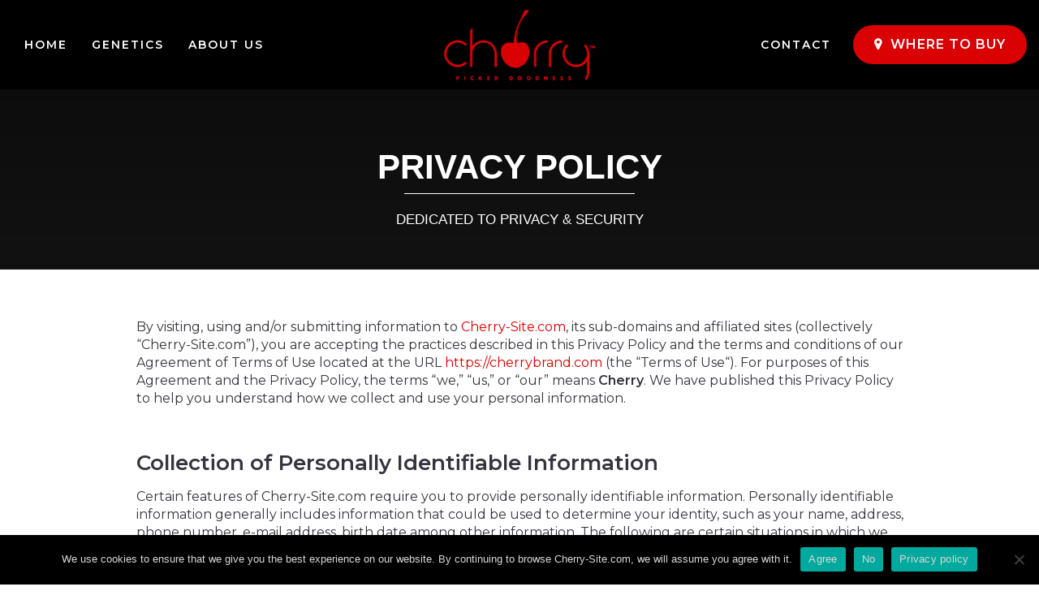

--- FILE ---
content_type: text/html; charset=UTF-8
request_url: https://cherrybrand.com/privacy/
body_size: 27741
content:
<!DOCTYPE html>
<html lang="en-US">
<head>
	<meta charset="UTF-8"/>
	<meta http-equiv="X-UA-Compatible" content="IE=edge">
	<meta name="viewport" content="width=device-width, initial-scale=1">
	<meta name='robots' content='noindex, follow' />
<script type="text/javascript">
var ajaxurl = "https://cherrybrand.com/wp-admin/admin-ajax.php";
var ff_template_url = "https://cherrybrand.com/wp-content/themes/ark";
</script>

	<!-- This site is optimized with the Yoast SEO plugin v26.7 - https://yoast.com/wordpress/plugins/seo/ -->
	<title>Privacy Policy | Cherry Colorado</title>
<link data-rocket-prefetch href="https://fonts.googleapis.com" rel="dns-prefetch">
<link data-rocket-prefetch href="https://www.googletagmanager.com" rel="dns-prefetch">
<link data-rocket-preload as="style" href="https://fonts.googleapis.com/css?family=Montserrat%3A400%2C600%2C400i%7CAnton%3A400%2C600%2C400i&#038;subset=cyrillic%2Ccyrillic-ext%2Cgreek%2Cgreek-ext%2Clatin%2Clatin-ext%2Cvietnamese&#038;display=swap" rel="preload">
<link href="https://fonts.googleapis.com/css?family=Montserrat%3A400%2C600%2C400i%7CAnton%3A400%2C600%2C400i&#038;subset=cyrillic%2Ccyrillic-ext%2Cgreek%2Cgreek-ext%2Clatin%2Clatin-ext%2Cvietnamese&#038;display=swap" media="print" onload="this.media=&#039;all&#039;" rel="stylesheet">
<noscript data-wpr-hosted-gf-parameters=""><link rel="stylesheet" href="https://fonts.googleapis.com/css?family=Montserrat%3A400%2C600%2C400i%7CAnton%3A400%2C600%2C400i&#038;subset=cyrillic%2Ccyrillic-ext%2Cgreek%2Cgreek-ext%2Clatin%2Clatin-ext%2Cvietnamese&#038;display=swap"></noscript><link rel="preload" data-rocket-preload as="image" href="https://cherrybrand.com/wp-content/uploads/2021/06/cherry-picked-goodness-flat-logo-v1.png" fetchpriority="high">
	<meta property="og:locale" content="en_US" />
	<meta property="og:type" content="article" />
	<meta property="og:title" content="Privacy Policy | Cherry Colorado" />
	<meta property="og:url" content="https://cherrybrand.com/privacy/" />
	<meta property="og:site_name" content="Cherry" />
	<meta property="article:modified_time" content="2020-12-01T17:31:25+00:00" />
	<meta property="og:image" content="https://cherrybrand.com/wp-content/uploads/2020/12/cherry-brand-opengraph2.jpg" />
	<meta property="og:image:width" content="1200" />
	<meta property="og:image:height" content="630" />
	<meta property="og:image:type" content="image/jpeg" />
	<meta name="twitter:card" content="summary_large_image" />
	<meta name="twitter:label1" content="Est. reading time" />
	<meta name="twitter:data1" content="45 minutes" />
	<script type="application/ld+json" class="yoast-schema-graph">{"@context":"https://schema.org","@graph":[{"@type":"WebPage","@id":"https://cherrybrand.com/privacy/","url":"https://cherrybrand.com/privacy/","name":"Privacy Policy | Cherry Colorado","isPartOf":{"@id":"https://cherrybrand.com/#website"},"datePublished":"2019-11-01T19:24:37+00:00","dateModified":"2020-12-01T17:31:25+00:00","breadcrumb":{"@id":"https://cherrybrand.com/privacy/#breadcrumb"},"inLanguage":"en-US","potentialAction":[{"@type":"ReadAction","target":["https://cherrybrand.com/privacy/"]}]},{"@type":"BreadcrumbList","@id":"https://cherrybrand.com/privacy/#breadcrumb","itemListElement":[{"@type":"ListItem","position":1,"name":"Home","item":"https://cherrybrand.com/"},{"@type":"ListItem","position":2,"name":"Privacy Policy"}]},{"@type":"WebSite","@id":"https://cherrybrand.com/#website","url":"https://cherrybrand.com/","name":"Cherry","description":"","potentialAction":[{"@type":"SearchAction","target":{"@type":"EntryPoint","urlTemplate":"https://cherrybrand.com/?s={search_term_string}"},"query-input":{"@type":"PropertyValueSpecification","valueRequired":true,"valueName":"search_term_string"}}],"inLanguage":"en-US"}]}</script>
	<!-- / Yoast SEO plugin. -->


<link rel='dns-prefetch' href='//fonts.googleapis.com' />
<link href='https://fonts.gstatic.com' crossorigin rel='preconnect' />
<link rel="alternate" type="application/rss+xml" title="Cherry &raquo; Feed" href="https://cherrybrand.com/feed/" />
<link rel="alternate" type="application/rss+xml" title="Cherry &raquo; Comments Feed" href="https://cherrybrand.com/comments/feed/" />
<link rel="alternate" type="application/rss+xml" title="Cherry &raquo; Privacy Policy Comments Feed" href="https://cherrybrand.com/privacy/feed/" />
<link rel="alternate" title="oEmbed (JSON)" type="application/json+oembed" href="https://cherrybrand.com/wp-json/oembed/1.0/embed?url=https%3A%2F%2Fcherrybrand.com%2Fprivacy%2F" />
<link rel="alternate" title="oEmbed (XML)" type="text/xml+oembed" href="https://cherrybrand.com/wp-json/oembed/1.0/embed?url=https%3A%2F%2Fcherrybrand.com%2Fprivacy%2F&#038;format=xml" />
<style id='wp-img-auto-sizes-contain-inline-css' type='text/css'>
img:is([sizes=auto i],[sizes^="auto," i]){contain-intrinsic-size:3000px 1500px}
/*# sourceURL=wp-img-auto-sizes-contain-inline-css */
</style>
<link rel='stylesheet' id='formidable-css' href='https://cherrybrand.com/wp-content/plugins/formidable/css/formidableforms.css?ver=151517' type='text/css' media='all' />
<link rel='stylesheet' id='animate-css' href='https://cherrybrand.com/wp-content/plugins/fresh-framework//framework/themes/builder/metaBoxThemeBuilder/assets/freshGrid/extern/animate.css/animate.min.css?ver=1.68.0' type='text/css' media='all' />
<link rel='stylesheet' id='ff-freshgrid-css' href='https://cherrybrand.com/wp-content/plugins/fresh-framework//framework/themes/builder/metaBoxThemeBuilder/assets/freshGrid/freshGrid.css?ver=1.68.0' type='text/css' media='all' />
<style id='wp-emoji-styles-inline-css' type='text/css'>

	img.wp-smiley, img.emoji {
		display: inline !important;
		border: none !important;
		box-shadow: none !important;
		height: 1em !important;
		width: 1em !important;
		margin: 0 0.07em !important;
		vertical-align: -0.1em !important;
		background: none !important;
		padding: 0 !important;
	}
/*# sourceURL=wp-emoji-styles-inline-css */
</style>
<style id='wp-block-library-inline-css' type='text/css'>
:root{--wp-block-synced-color:#7a00df;--wp-block-synced-color--rgb:122,0,223;--wp-bound-block-color:var(--wp-block-synced-color);--wp-editor-canvas-background:#ddd;--wp-admin-theme-color:#007cba;--wp-admin-theme-color--rgb:0,124,186;--wp-admin-theme-color-darker-10:#006ba1;--wp-admin-theme-color-darker-10--rgb:0,107,160.5;--wp-admin-theme-color-darker-20:#005a87;--wp-admin-theme-color-darker-20--rgb:0,90,135;--wp-admin-border-width-focus:2px}@media (min-resolution:192dpi){:root{--wp-admin-border-width-focus:1.5px}}.wp-element-button{cursor:pointer}:root .has-very-light-gray-background-color{background-color:#eee}:root .has-very-dark-gray-background-color{background-color:#313131}:root .has-very-light-gray-color{color:#eee}:root .has-very-dark-gray-color{color:#313131}:root .has-vivid-green-cyan-to-vivid-cyan-blue-gradient-background{background:linear-gradient(135deg,#00d084,#0693e3)}:root .has-purple-crush-gradient-background{background:linear-gradient(135deg,#34e2e4,#4721fb 50%,#ab1dfe)}:root .has-hazy-dawn-gradient-background{background:linear-gradient(135deg,#faaca8,#dad0ec)}:root .has-subdued-olive-gradient-background{background:linear-gradient(135deg,#fafae1,#67a671)}:root .has-atomic-cream-gradient-background{background:linear-gradient(135deg,#fdd79a,#004a59)}:root .has-nightshade-gradient-background{background:linear-gradient(135deg,#330968,#31cdcf)}:root .has-midnight-gradient-background{background:linear-gradient(135deg,#020381,#2874fc)}:root{--wp--preset--font-size--normal:16px;--wp--preset--font-size--huge:42px}.has-regular-font-size{font-size:1em}.has-larger-font-size{font-size:2.625em}.has-normal-font-size{font-size:var(--wp--preset--font-size--normal)}.has-huge-font-size{font-size:var(--wp--preset--font-size--huge)}.has-text-align-center{text-align:center}.has-text-align-left{text-align:left}.has-text-align-right{text-align:right}.has-fit-text{white-space:nowrap!important}#end-resizable-editor-section{display:none}.aligncenter{clear:both}.items-justified-left{justify-content:flex-start}.items-justified-center{justify-content:center}.items-justified-right{justify-content:flex-end}.items-justified-space-between{justify-content:space-between}.screen-reader-text{border:0;clip-path:inset(50%);height:1px;margin:-1px;overflow:hidden;padding:0;position:absolute;width:1px;word-wrap:normal!important}.screen-reader-text:focus{background-color:#ddd;clip-path:none;color:#444;display:block;font-size:1em;height:auto;left:5px;line-height:normal;padding:15px 23px 14px;text-decoration:none;top:5px;width:auto;z-index:100000}html :where(.has-border-color){border-style:solid}html :where([style*=border-top-color]){border-top-style:solid}html :where([style*=border-right-color]){border-right-style:solid}html :where([style*=border-bottom-color]){border-bottom-style:solid}html :where([style*=border-left-color]){border-left-style:solid}html :where([style*=border-width]){border-style:solid}html :where([style*=border-top-width]){border-top-style:solid}html :where([style*=border-right-width]){border-right-style:solid}html :where([style*=border-bottom-width]){border-bottom-style:solid}html :where([style*=border-left-width]){border-left-style:solid}html :where(img[class*=wp-image-]){height:auto;max-width:100%}:where(figure){margin:0 0 1em}html :where(.is-position-sticky){--wp-admin--admin-bar--position-offset:var(--wp-admin--admin-bar--height,0px)}@media screen and (max-width:600px){html :where(.is-position-sticky){--wp-admin--admin-bar--position-offset:0px}}

/*# sourceURL=wp-block-library-inline-css */
</style><style id='global-styles-inline-css' type='text/css'>
:root{--wp--preset--aspect-ratio--square: 1;--wp--preset--aspect-ratio--4-3: 4/3;--wp--preset--aspect-ratio--3-4: 3/4;--wp--preset--aspect-ratio--3-2: 3/2;--wp--preset--aspect-ratio--2-3: 2/3;--wp--preset--aspect-ratio--16-9: 16/9;--wp--preset--aspect-ratio--9-16: 9/16;--wp--preset--color--black: #000000;--wp--preset--color--cyan-bluish-gray: #abb8c3;--wp--preset--color--white: #ffffff;--wp--preset--color--pale-pink: #f78da7;--wp--preset--color--vivid-red: #cf2e2e;--wp--preset--color--luminous-vivid-orange: #ff6900;--wp--preset--color--luminous-vivid-amber: #fcb900;--wp--preset--color--light-green-cyan: #7bdcb5;--wp--preset--color--vivid-green-cyan: #00d084;--wp--preset--color--pale-cyan-blue: #8ed1fc;--wp--preset--color--vivid-cyan-blue: #0693e3;--wp--preset--color--vivid-purple: #9b51e0;--wp--preset--gradient--vivid-cyan-blue-to-vivid-purple: linear-gradient(135deg,rgb(6,147,227) 0%,rgb(155,81,224) 100%);--wp--preset--gradient--light-green-cyan-to-vivid-green-cyan: linear-gradient(135deg,rgb(122,220,180) 0%,rgb(0,208,130) 100%);--wp--preset--gradient--luminous-vivid-amber-to-luminous-vivid-orange: linear-gradient(135deg,rgb(252,185,0) 0%,rgb(255,105,0) 100%);--wp--preset--gradient--luminous-vivid-orange-to-vivid-red: linear-gradient(135deg,rgb(255,105,0) 0%,rgb(207,46,46) 100%);--wp--preset--gradient--very-light-gray-to-cyan-bluish-gray: linear-gradient(135deg,rgb(238,238,238) 0%,rgb(169,184,195) 100%);--wp--preset--gradient--cool-to-warm-spectrum: linear-gradient(135deg,rgb(74,234,220) 0%,rgb(151,120,209) 20%,rgb(207,42,186) 40%,rgb(238,44,130) 60%,rgb(251,105,98) 80%,rgb(254,248,76) 100%);--wp--preset--gradient--blush-light-purple: linear-gradient(135deg,rgb(255,206,236) 0%,rgb(152,150,240) 100%);--wp--preset--gradient--blush-bordeaux: linear-gradient(135deg,rgb(254,205,165) 0%,rgb(254,45,45) 50%,rgb(107,0,62) 100%);--wp--preset--gradient--luminous-dusk: linear-gradient(135deg,rgb(255,203,112) 0%,rgb(199,81,192) 50%,rgb(65,88,208) 100%);--wp--preset--gradient--pale-ocean: linear-gradient(135deg,rgb(255,245,203) 0%,rgb(182,227,212) 50%,rgb(51,167,181) 100%);--wp--preset--gradient--electric-grass: linear-gradient(135deg,rgb(202,248,128) 0%,rgb(113,206,126) 100%);--wp--preset--gradient--midnight: linear-gradient(135deg,rgb(2,3,129) 0%,rgb(40,116,252) 100%);--wp--preset--font-size--small: 13px;--wp--preset--font-size--medium: 20px;--wp--preset--font-size--large: 36px;--wp--preset--font-size--x-large: 42px;--wp--preset--spacing--20: 0.44rem;--wp--preset--spacing--30: 0.67rem;--wp--preset--spacing--40: 1rem;--wp--preset--spacing--50: 1.5rem;--wp--preset--spacing--60: 2.25rem;--wp--preset--spacing--70: 3.38rem;--wp--preset--spacing--80: 5.06rem;--wp--preset--shadow--natural: 6px 6px 9px rgba(0, 0, 0, 0.2);--wp--preset--shadow--deep: 12px 12px 50px rgba(0, 0, 0, 0.4);--wp--preset--shadow--sharp: 6px 6px 0px rgba(0, 0, 0, 0.2);--wp--preset--shadow--outlined: 6px 6px 0px -3px rgb(255, 255, 255), 6px 6px rgb(0, 0, 0);--wp--preset--shadow--crisp: 6px 6px 0px rgb(0, 0, 0);}:where(.is-layout-flex){gap: 0.5em;}:where(.is-layout-grid){gap: 0.5em;}body .is-layout-flex{display: flex;}.is-layout-flex{flex-wrap: wrap;align-items: center;}.is-layout-flex > :is(*, div){margin: 0;}body .is-layout-grid{display: grid;}.is-layout-grid > :is(*, div){margin: 0;}:where(.wp-block-columns.is-layout-flex){gap: 2em;}:where(.wp-block-columns.is-layout-grid){gap: 2em;}:where(.wp-block-post-template.is-layout-flex){gap: 1.25em;}:where(.wp-block-post-template.is-layout-grid){gap: 1.25em;}.has-black-color{color: var(--wp--preset--color--black) !important;}.has-cyan-bluish-gray-color{color: var(--wp--preset--color--cyan-bluish-gray) !important;}.has-white-color{color: var(--wp--preset--color--white) !important;}.has-pale-pink-color{color: var(--wp--preset--color--pale-pink) !important;}.has-vivid-red-color{color: var(--wp--preset--color--vivid-red) !important;}.has-luminous-vivid-orange-color{color: var(--wp--preset--color--luminous-vivid-orange) !important;}.has-luminous-vivid-amber-color{color: var(--wp--preset--color--luminous-vivid-amber) !important;}.has-light-green-cyan-color{color: var(--wp--preset--color--light-green-cyan) !important;}.has-vivid-green-cyan-color{color: var(--wp--preset--color--vivid-green-cyan) !important;}.has-pale-cyan-blue-color{color: var(--wp--preset--color--pale-cyan-blue) !important;}.has-vivid-cyan-blue-color{color: var(--wp--preset--color--vivid-cyan-blue) !important;}.has-vivid-purple-color{color: var(--wp--preset--color--vivid-purple) !important;}.has-black-background-color{background-color: var(--wp--preset--color--black) !important;}.has-cyan-bluish-gray-background-color{background-color: var(--wp--preset--color--cyan-bluish-gray) !important;}.has-white-background-color{background-color: var(--wp--preset--color--white) !important;}.has-pale-pink-background-color{background-color: var(--wp--preset--color--pale-pink) !important;}.has-vivid-red-background-color{background-color: var(--wp--preset--color--vivid-red) !important;}.has-luminous-vivid-orange-background-color{background-color: var(--wp--preset--color--luminous-vivid-orange) !important;}.has-luminous-vivid-amber-background-color{background-color: var(--wp--preset--color--luminous-vivid-amber) !important;}.has-light-green-cyan-background-color{background-color: var(--wp--preset--color--light-green-cyan) !important;}.has-vivid-green-cyan-background-color{background-color: var(--wp--preset--color--vivid-green-cyan) !important;}.has-pale-cyan-blue-background-color{background-color: var(--wp--preset--color--pale-cyan-blue) !important;}.has-vivid-cyan-blue-background-color{background-color: var(--wp--preset--color--vivid-cyan-blue) !important;}.has-vivid-purple-background-color{background-color: var(--wp--preset--color--vivid-purple) !important;}.has-black-border-color{border-color: var(--wp--preset--color--black) !important;}.has-cyan-bluish-gray-border-color{border-color: var(--wp--preset--color--cyan-bluish-gray) !important;}.has-white-border-color{border-color: var(--wp--preset--color--white) !important;}.has-pale-pink-border-color{border-color: var(--wp--preset--color--pale-pink) !important;}.has-vivid-red-border-color{border-color: var(--wp--preset--color--vivid-red) !important;}.has-luminous-vivid-orange-border-color{border-color: var(--wp--preset--color--luminous-vivid-orange) !important;}.has-luminous-vivid-amber-border-color{border-color: var(--wp--preset--color--luminous-vivid-amber) !important;}.has-light-green-cyan-border-color{border-color: var(--wp--preset--color--light-green-cyan) !important;}.has-vivid-green-cyan-border-color{border-color: var(--wp--preset--color--vivid-green-cyan) !important;}.has-pale-cyan-blue-border-color{border-color: var(--wp--preset--color--pale-cyan-blue) !important;}.has-vivid-cyan-blue-border-color{border-color: var(--wp--preset--color--vivid-cyan-blue) !important;}.has-vivid-purple-border-color{border-color: var(--wp--preset--color--vivid-purple) !important;}.has-vivid-cyan-blue-to-vivid-purple-gradient-background{background: var(--wp--preset--gradient--vivid-cyan-blue-to-vivid-purple) !important;}.has-light-green-cyan-to-vivid-green-cyan-gradient-background{background: var(--wp--preset--gradient--light-green-cyan-to-vivid-green-cyan) !important;}.has-luminous-vivid-amber-to-luminous-vivid-orange-gradient-background{background: var(--wp--preset--gradient--luminous-vivid-amber-to-luminous-vivid-orange) !important;}.has-luminous-vivid-orange-to-vivid-red-gradient-background{background: var(--wp--preset--gradient--luminous-vivid-orange-to-vivid-red) !important;}.has-very-light-gray-to-cyan-bluish-gray-gradient-background{background: var(--wp--preset--gradient--very-light-gray-to-cyan-bluish-gray) !important;}.has-cool-to-warm-spectrum-gradient-background{background: var(--wp--preset--gradient--cool-to-warm-spectrum) !important;}.has-blush-light-purple-gradient-background{background: var(--wp--preset--gradient--blush-light-purple) !important;}.has-blush-bordeaux-gradient-background{background: var(--wp--preset--gradient--blush-bordeaux) !important;}.has-luminous-dusk-gradient-background{background: var(--wp--preset--gradient--luminous-dusk) !important;}.has-pale-ocean-gradient-background{background: var(--wp--preset--gradient--pale-ocean) !important;}.has-electric-grass-gradient-background{background: var(--wp--preset--gradient--electric-grass) !important;}.has-midnight-gradient-background{background: var(--wp--preset--gradient--midnight) !important;}.has-small-font-size{font-size: var(--wp--preset--font-size--small) !important;}.has-medium-font-size{font-size: var(--wp--preset--font-size--medium) !important;}.has-large-font-size{font-size: var(--wp--preset--font-size--large) !important;}.has-x-large-font-size{font-size: var(--wp--preset--font-size--x-large) !important;}
/*# sourceURL=global-styles-inline-css */
</style>

<style id='classic-theme-styles-inline-css' type='text/css'>
/*! This file is auto-generated */
.wp-block-button__link{color:#fff;background-color:#32373c;border-radius:9999px;box-shadow:none;text-decoration:none;padding:calc(.667em + 2px) calc(1.333em + 2px);font-size:1.125em}.wp-block-file__button{background:#32373c;color:#fff;text-decoration:none}
/*# sourceURL=/wp-includes/css/classic-themes.min.css */
</style>
<style id='age-gate-custom-inline-css' type='text/css'>
:root{--ag-background-color: rgba(0,0,0,1);--ag-background-image-position: center center;--ag-background-image-opacity: 0.2;--ag-form-background: rgba(10,10,10,0);--ag-text-color: #ffffff;--ag-blur: 5px;}
/*# sourceURL=age-gate-custom-inline-css */
</style>
<link rel='stylesheet' id='age-gate-css' href='https://cherrybrand.com/wp-content/plugins/age-gate/dist/main.css?ver=3.7.2' type='text/css' media='all' />
<style id='age-gate-options-inline-css' type='text/css'>
:root{--ag-background-color: rgba(0,0,0,1);--ag-background-image-position: center center;--ag-background-image-opacity: 0.2;--ag-form-background: rgba(10,10,10,0);--ag-text-color: #ffffff;--ag-blur: 5px;}
/*# sourceURL=age-gate-options-inline-css */
</style>
<link rel='stylesheet' id='cookie-notice-front-css' href='https://cherrybrand.com/wp-content/plugins/cookie-notice/css/front.min.css?ver=2.5.11' type='text/css' media='all' />
<link rel='stylesheet' id='wpsl-styles-css' href='https://cherrybrand.com/wp-content/plugins/wp-store-locator/css/styles.min.css?ver=2.2.261' type='text/css' media='all' />
<link rel='stylesheet' id='mc4wp-form-themes-css' href='https://cherrybrand.com/wp-content/plugins/mailchimp-for-wp/assets/css/form-themes.css?ver=4.10.9' type='text/css' media='all' />
<link rel='stylesheet' id='bootstrap-css' href='https://cherrybrand.com/wp-content/themes/ark/assets/plugins/bootstrap/css/bootstrap.min.css?ver=3.3.6' type='text/css' media='all' />
<link rel='stylesheet' id='jquery.mCustomScrollbar-css' href='https://cherrybrand.com/wp-content/themes/ark/assets/plugins/scrollbar/jquery.mCustomScrollbar.css?ver=3.1.12' type='text/css' media='all' />
<link rel='stylesheet' id='owl.carousel-css' href='https://cherrybrand.com/wp-content/themes/ark/assets/plugins/owl-carousel/assets/owl.carousel.css?ver=1.3.2' type='text/css' media='all' />
<link rel='stylesheet' id='magnific-popup-css' href='https://cherrybrand.com/wp-content/themes/ark/assets/plugins/magnific-popup/magnific-popup.css?ver=1.1.0' type='text/css' media='all' />
<link rel='stylesheet' id='cubeportfolio-css' href='https://cherrybrand.com/wp-content/themes/ark/assets/plugins/cubeportfolio/css/cubeportfolio.min.css?ver=3.8.0' type='text/css' media='all' />
<link rel='stylesheet' id='freshframework-font-awesome4-css' href='https://cherrybrand.com/wp-content/plugins/fresh-framework///framework/extern/iconfonts/ff-font-awesome4/ff-font-awesome4.css?ver=6.9' type='text/css' media='all' />
<link rel='stylesheet' id='freshframework-font-et-line-css' href='https://cherrybrand.com/wp-content/plugins/fresh-framework///framework/extern/iconfonts/ff-font-et-line/ff-font-et-line.css?ver=6.9' type='text/css' media='all' />
<link rel='stylesheet' id='freshframework-simple-line-icons-css' href='https://cherrybrand.com/wp-content/plugins/fresh-framework///framework/extern/iconfonts/ff-font-simple-line-icons/ff-font-simple-line-icons.css?ver=6.9' type='text/css' media='all' />
<link rel='stylesheet' id='ark-one-page-business-css' href='https://cherrybrand.com/wp-content/themes/ark/assets/css/one-page-business.css?ver=6.9' type='text/css' media='all' />
<link rel='stylesheet' id='ark-landing-css' href='https://cherrybrand.com/wp-content/themes/ark/assets/css/landing.css?ver=6.9' type='text/css' media='all' />
<link rel='stylesheet' id='ark-style-css' href='https://cherrybrand.com/wp-content/themes/ark/style.css?ver=6.9' type='text/css' media='all' />
<style id='ark-style-inline-css' type='text/css'>
body,p,.ff-richtext,li,li a,a,h1, h2, h3, h4, h5, h6 ,.progress-box-v1 .progress-title,.progress-box-v2 .progress-title,.team-v5-progress-box .progress-title,.pricing-list-v1 .pricing-list-v1-header-title,.team-v3 .progress-box .progress-title,.rating-container .caption > .label,.theme-portfolio .cbp-l-filters-alignRight,.theme-portfolio .cbp-l-filters-alignLeft,.theme-portfolio .cbp-l-filters-alignCenter,.theme-portfolio .cbp-filter-item,.theme-portfolio .cbp-l-loadMore-button .cbp-l-loadMore-link,.theme-portfolio .cbp-l-loadMore-button .cbp-l-loadMore-button-link,.theme-portfolio .cbp-l-loadMore-text .cbp-l-loadMore-link,.theme-portfolio .cbp-l-loadMore-text .cbp-l-loadMore-button-link,.theme-portfolio-v2 .cbp-l-filters-alignRight .cbp-filter-item,.theme-portfolio-v3 .cbp-l-filters-button .cbp-filter-item,.zeus .tp-bullet-title{font-family:'Montserrat',Arial,sans-serif}

.blog-classic .blog-classic-label,.blog-classic .blog-classic-subtitle,.blog-grid .blog-grid-title-el,.blog-grid .blog-grid-title-el .blog-grid-title-link,.blog-grid .blog-grid-supplemental-title,.op-b-blog .blog-grid-supplemental-title,.blog-grid .blog-grid-supplemental-category,.blog-grid-supplemental .blog-grid-supplemental-title a,.blog-teaser .blog-teaser-category .blog-teaser-category-title,.blog-teaser .blog-teaser-category .blog-teaser-category-title a,.news-v8 .news-v8-category a,.news-v1 .news-v1-heading .news-v1-heading-title > a,.news-v1 .news-v1-quote:before,.news-v2 .news-v2-subtitle,.news-v2 .news-v2-subtitle a,.ff-news-v3-meta-data,.ff-news-v3-meta-data a,.news-v3 .news-v3-content .news-v3-subtitle,.news-v6 .news-v6-subtitle,.news-v7 .news-v7-subtitle,.news-v8 .news-v8-category,.blog-simple-slider .op-b-blog-title,.blog-simple-slider .op-b-blog-title a,.heading-v1 .heading-v1-title,.heading-v1 .heading-v1-title p,.testimonials-v7 .testimonials-v7-title .sign,.team-v3 .team-v3-member-position,.heading-v1 .heading-v1-subtitle,.heading-v1 .heading-v1-subtitle p,.heading-v2 .heading-v2-text,.heading-v2 .heading-v2-text p,.heading-v3 .heading-v3-text,.heading-v3 .heading-v3-text p,.heading-v4 .heading-v4-subtitle,.heading-v4 .heading-v4-subtitle p,.newsletter-v2 .newsletter-v2-title span.sign,.quote-socials-v1 .quote-socials-v1-quote,.quote-socials-v1 .quote-socials-v1-quote p,.sliding-bg .sliding-bg-title,.timeline-v4 .timeline-v4-subtitle, .timeline-v4 .timeline-v4-subtitle a,.counters-v2 .counters-v2-subtitle,.icon-box-v2 .icon-box-v2-body-subtitle,.i-banner-v1 .i-banner-v1-heading .i-banner-v1-member-position,.i-banner-v1 .i-banner-v1-quote,.i-banner-v3 .i-banner-v3-subtitle,.newsletter-v2 .newsletter-v2-title:before,.piechart-v1 .piechart-v1-body .piechart-v1-body-subtitle,.pricing-list-v1 .pricing-list-v1-body .pricing-list-v1-header-subtitle,.pricing-list-v2 .pricing-list-v2-header-title,.pricing-list-v3 .pricing-list-v3-text,.promo-block-v2 .promo-block-v2-text,.promo-block-v2 .promo-block-v2-text p,.promo-block-v3 .promo-block-v3-subtitle,.services-v1 .services-v1-subtitle,.services-v10 .services-v10-no,.services-v11 .services-v11-subtitle,.slider-block-v1 .slider-block-v1-subtitle,.team-v3 .team-v3-header .team-v3-member-position,.team-v4 .team-v4-content .team-v4-member-position,.testimonials-v1 .testimonials-v1-author-position,.testimonials-v3 .testimonials-v3-subtitle:before,.testimonials-v3 .testimonials-v3-subtitle span.sign,.testimonials-v3 .testimonials-v3-author,.testimonials-v5 .testimonials-v5-quote-text,.testimonials-v5 .testimonials-v5-quote-text p,.testimonials-v6 .testimonials-v6-element .testimonials-v6-position,.testimonials-v6 .testimonials-v6-quote-text,.testimonials-v6 .testimonials-v6-quote-text p,.testimonials-v7 .testimonials-v7-title:before,.testimonials-v7 .testimonials-v7-author,.testimonials-v7-title-span,.footer .footer-testimonials .footer-testimonials-quote:before,.animated-headline-v1 .animated-headline-v1-subtitle,.news-v3 .news-v3-content .news-v3-subtitle,.news-v3 .news-v3-content .news-v3-subtitle a,.theme-ci-v1 .theme-ci-v1-item .theme-ci-v1-title{font-family:Arial, Helvetica, sans-serif,Arial,sans-serif}

code, kbd, pre, samp{font-family:'Courier New', Courier, monospace,Arial,sans-serif}

.custom-font-1{font-family:'Anton',Arial,sans-serif}

.custom-font-2{font-family:Arial, Helvetica, sans-serif,Arial,sans-serif}

.custom-font-3{font-family:Arial, Helvetica, sans-serif,Arial,sans-serif}

.custom-font-4{font-family:Arial, Helvetica, sans-serif,Arial,sans-serif}

.custom-font-5{font-family:Arial, Helvetica, sans-serif,Arial,sans-serif}

.custom-font-6{font-family:Arial, Helvetica, sans-serif,Arial,sans-serif}

.custom-font-7{font-family:Arial, Helvetica, sans-serif,Arial,sans-serif}

.custom-font-8{font-family:Arial, Helvetica, sans-serif,Arial,sans-serif}


/*# sourceURL=ark-style-inline-css */
</style>
<link rel='stylesheet' id='ark-style-child-css' href='https://cherrybrand.com/wp-content/themes/ark-child/style.css?ver=6.9' type='text/css' media='all' />

<link rel='stylesheet' id='ark-colors-css' href='https://cherrybrand.com/wp-content/uploads/freshframework/css/colors.css?ver=6.9' type='text/css' media='all' />
<link rel='stylesheet' id='twentytwenty-css' href='https://cherrybrand.com/wp-content/themes/ark/assets/plugins/twentytwenty/css/twentytwenty.css?ver=6.9' type='text/css' media='all' />
<script type="text/javascript" id="cookie-notice-front-js-before">
/* <![CDATA[ */
var cnArgs = {"ajaxUrl":"https:\/\/cherrybrand.com\/wp-admin\/admin-ajax.php","nonce":"fc48771801","hideEffect":"fade","position":"bottom","onScroll":false,"onScrollOffset":100,"onClick":false,"cookieName":"cookie_notice_accepted","cookieTime":2592000,"cookieTimeRejected":2592000,"globalCookie":false,"redirection":false,"cache":true,"revokeCookies":false,"revokeCookiesOpt":"automatic"};

//# sourceURL=cookie-notice-front-js-before
/* ]]> */
</script>
<script type="text/javascript" src="https://cherrybrand.com/wp-content/plugins/cookie-notice/js/front.min.js?ver=2.5.11" id="cookie-notice-front-js"></script>
<script type="text/javascript" src="https://cherrybrand.com/wp-includes/js/jquery/jquery.min.js?ver=3.7.1" id="jquery-core-js"></script>
<script type="text/javascript" src="https://cherrybrand.com/wp-includes/js/jquery/jquery-migrate.min.js?ver=3.4.1" id="jquery-migrate-js"></script>
<link rel="https://api.w.org/" href="https://cherrybrand.com/wp-json/" /><link rel="alternate" title="JSON" type="application/json" href="https://cherrybrand.com/wp-json/wp/v2/pages/3" /><link rel="EditURI" type="application/rsd+xml" title="RSD" href="https://cherrybrand.com/xmlrpc.php?rsd" />
<meta name="generator" content="WordPress 6.9" />
<link rel='shortlink' href='https://cherrybrand.com/?p=3' />
<script>document.documentElement.className += " js";</script>
<style type="text/css">.recentcomments a{display:inline !important;padding:0 !important;margin:0 !important;}</style><!-- Global site tag (gtag.js) - Google Analytics -->
<script async src="https://www.googletagmanager.com/gtag/js?id=G-WS9072FTC0"></script>
<script>
  window.dataLayer = window.dataLayer || [];
  function gtag(){dataLayer.push(arguments);}
  gtag('js', new Date());

  gtag('config', 'G-WS9072FTC0');
</script>
<meta name="google-site-verification" content="anHGhI3QV595h0GeQd60NfwXzHYLhlRVImWHZ0gMLJY" />		<style type="text/css" id="wp-custom-css">
			
.age-gate button {background: white;color: black;}		</style>
		
<!-- Favicon -->
<link rel="apple-touch-icon-precomposed" sizes="57x57" href="https://cherrybrand.com/wp-content/uploads/freshframework/ff_fresh_favicon/favicon_57x57--2020_08_24__05_49_41.png"> <!-- iPhone iOS ≤ 6 favicon -->
<link rel="apple-touch-icon-precomposed" sizes="114x114" href="https://cherrybrand.com/wp-content/uploads/freshframework/ff_fresh_favicon/favicon_114x114--2020_08_24__05_49_41.png"> <!-- iPhone iOS ≤ 6 Retina favicon -->
<link rel="apple-touch-icon-precomposed" sizes="72x72" href="https://cherrybrand.com/wp-content/uploads/freshframework/ff_fresh_favicon/favicon_72x72--2020_08_24__05_49_41.png"> <!-- iPad iOS ≤ 6 favicon -->
<link rel="apple-touch-icon-precomposed" sizes="144x144" href="https://cherrybrand.com/wp-content/uploads/freshframework/ff_fresh_favicon/favicon_144x144--2020_08_24__05_49_41.png"> <!-- iPad iOS ≤ 6 Retina favicon -->
<link rel="apple-touch-icon-precomposed" sizes="60x60" href="https://cherrybrand.com/wp-content/uploads/freshframework/ff_fresh_favicon/favicon_60x60--2020_08_24__05_49_41.png"> <!-- iPhone iOS ≥ 7 favicon -->
<link rel="apple-touch-icon-precomposed" sizes="120x120" href="https://cherrybrand.com/wp-content/uploads/freshframework/ff_fresh_favicon/favicon_120x120--2020_08_24__05_49_41.png"> <!-- iPhone iOS ≥ 7 Retina favicon -->
<link rel="apple-touch-icon-precomposed" sizes="76x76" href="https://cherrybrand.com/wp-content/uploads/freshframework/ff_fresh_favicon/favicon_76x76--2020_08_24__05_49_41.png"> <!-- iPad iOS ≥ 7 favicon -->
<link rel="apple-touch-icon-precomposed" sizes="152x152" href="https://cherrybrand.com/wp-content/uploads/freshframework/ff_fresh_favicon/favicon_152x152--2020_08_24__05_49_41.png"> <!-- iPad iOS ≥ 7 Retina favicon -->
<link rel="icon" type="image/png" sizes="196x196" href="https://cherrybrand.com/wp-content/uploads/freshframework/ff_fresh_favicon/favicon_196x196--2020_08_24__05_49_41.png"> <!-- Android Chrome M31+ favicon -->
<link rel="icon" type="image/png" sizes="160x160" href="https://cherrybrand.com/wp-content/uploads/freshframework/ff_fresh_favicon/favicon_160x160--2020_08_24__05_49_41.png"> <!-- Opera Speed Dial ≤ 12 favicon -->
<link rel="icon" type="image/png" sizes="96x96" href="https://cherrybrand.com/wp-content/uploads/freshframework/ff_fresh_favicon/favicon_96x96--2020_08_24__05_49_41.png"> <!-- Google TV favicon -->
<link rel="icon" type="image/png" sizes="32x32" href="https://cherrybrand.com/wp-content/uploads/freshframework/ff_fresh_favicon/favicon_32x32--2020_08_24__05_49_41.png"> <!-- Default medium favicon -->
<link rel="icon" type="image/png" sizes="16x16" href="https://cherrybrand.com/wp-content/uploads/freshframework/ff_fresh_favicon/favicon_16x16--2020_08_24__05_49_41.png"> <!-- Default small favicon -->
<meta name="msapplication-TileColor" content="#FFFFFF" > <!-- IE10 Windows 8.0 favicon -->
<link rel="shortcut icon" href="https://cherrybrand.com/wp-content/uploads/freshframework/ff_fresh_favicon/icon2020_08_24__05_49_41.ico" /> <!-- Default favicons (16, 32, 48) in .ico format -->
<!--/Favicon -->

<meta name="generator" content="WP Rocket 3.20.3" data-wpr-features="wpr_preconnect_external_domains wpr_oci wpr_preload_links wpr_desktop" /></head>
<body class="privacy-policy wp-singular page-template-default page page-id-3 wp-theme-ark wp-child-theme-ark-child cookies-not-set appear-animate">

<div  class="ffb-id-navigation-header wrapper ff-boxed-wrapper animsition "><header  class="ark-header topbar-always-visible ark-header-mobile-fixed header-no-pills header-center-aligned header-sticky navbar-fixed-top fg-text-dark ffb-header-design"><div  class="ff-ark-header-circle-shadow"></div><nav class="navbar mega-menu fg-text-dark ffb-header-design-inner" role="navigation">
				<div class=" fg-container container-fluid fg-container-fluid  ">
					<div class="menu-container">
						
													<button type="button" class="navbar-toggle" data-toggle="collapse" data-target=".nav-collapse">
								<span class="sr-only">Toggle navigation</span>
								<span class="toggle-icon"></span>
							</button>
						
												<div class="navbar-actions">

							<div class="ffb-header-template-item-vcenter-wrapper template-end-of-header"><div class="ffb-header-template-item-vcenter"><div class="ffb-header-template-item-vcenter-inner"><div class="template-end-of-header-header-template-item header-template-item fg-text-dark ffb-template-end-of-header-header-template-item"><div class="ffb-id-3jom5ojp buttons-el-wrapper text-center text-sm-center text-md-right text-lg-right hidden-xs hidden-sm fg-text-light"><a href="/where-to-buy/" class="ffb-block-button-1-0 ffb-btn ffb-btn-v4 ffb-btn-link  btn-base-brd-slide btn-slide radius-50 btn-base-md   btn-w-auto fg-text-light ffb-button4-1"><i class="btn-text btn-base-element-icon margin-r-10 ff-font-awesome4 icon-map-marker"></i><span class="btn-text">Where to Buy</span></a></div><div class="ffb-id-4giero4v icons ff-el-icons text-left    hidden-md hidden-lg fg-text-dark"><ul class="list-inline"><li class="theme-icons-wrap fg-text-dark ffb-icon1-1"><a href="/where-to-buy/" ><i class="theme-icons ff-custom-color theme-icons-lg  ff-font-awesome4 icon-map-marker  "></i></a></li></ul></div></div></div></div></div>						</div>

						<div class="navbar-logo fg-text-dark ffb-logo"><a class="navbar-logo-wrap" href="https://cherrybrand.com/"><img fetchpriority="high" class="navbar-logo-img navbar-logo-img-normal" src="https://cherrybrand.com/wp-content/uploads/2021/06/cherry-picked-goodness-flat-logo-v1.png" alt="Cherry"><img class="navbar-logo-img navbar-logo-img-fixed" src="https://cherrybrand.com/wp-content/uploads/2021/06/cherry-picked-goodness-flat-logo-v1.png" alt="Cherry"><img class="navbar-logo-img navbar-logo-img-mobile" src="https://cherrybrand.com/wp-content/uploads/2021/06/cherry-picked-goodness-flat-logo-v1.png" alt="Cherry"><img class="navbar-logo-img navbar-logo-img-tablet" src="https://cherrybrand.com/wp-content/uploads/2021/06/cherry-picked-goodness-flat-logo-v1.png" alt="Cherry"></a><span class="hidden header-height-info" data-desktopBeforeScroll="110" data-desktopAfterScroll="110" data-mobileBeforeScroll="100" data-tabletBeforeScroll="100"></span></div>
					</div>

					<div class="collapse navbar-collapse nav-collapse">
						<div class="menu-container">

															<ul class="nav navbar-nav navbar-nav-left" data-split-after="3">
									<li id="menu-item-5520" class="menu-item menu-item-type-post_type menu-item-object-page menu-item-home nav-item  menu-item-5520"><a href="https://cherrybrand.com/" class=" nav-item-child ffb-ark-first-level-menu ">Home</a></li><li id="menu-item-6938" class="menu-item menu-item-type-post_type menu-item-object-page nav-item  menu-item-6938"><a href="https://cherrybrand.com/genetics/" class=" nav-item-child ffb-ark-first-level-menu ">Genetics</a></li><li id="menu-item-5317" class="menu-item menu-item-type-post_type menu-item-object-page nav-item  menu-item-5317"><a href="https://cherrybrand.com/about-us/" class=" nav-item-child ffb-ark-first-level-menu ">About Us</a></li></ul><ul class="nav navbar-nav navbar-nav-right"><li id="menu-item-5163" class="menu-item menu-item-type-post_type menu-item-object-page nav-item  menu-item-5163"><a href="https://cherrybrand.com/contact/" class=" nav-item-child ffb-ark-first-level-menu ">Contact</a></li>								</ul>
													</div>
					</div>
				</div>
			</nav>
				</header><div  class="page-wrapper"><div  class="ffb-id-p9khjgv post-content ff-post-content-element fg-text-dark"><section class="ffb-id-48jds0hn fg-section fg-el-has-bg fg-text-light"><span class="fg-bg"><span data-fg-bg="{&quot;type&quot;:&quot;gradient&quot;,&quot;gradient&quot;:&quot;\/* Permalink - use to edit and share this gradient: https:\/\/colorzilla.com\/gradient-editor\/#0a0a0a+0,131212+100 *\/\nbackground: rgb(10,10,10); \/* Old browsers *\/\nbackground: -moz-linear-gradient(top, rgba(10,10,10,1) 0%, rgba(19,18,18,1) 100%); \/* FF3.6-15 *\/\nbackground: -webkit-linear-gradient(top, rgba(10,10,10,1) 0%,rgba(19,18,18,1) 100%); \/* Chrome10-25,Safari5.1-6 *\/\nbackground: linear-gradient(to bottom, rgba(10,10,10,1) 0%,rgba(19,18,18,1) 100%); \/* W3C, IE10+, FF16+, Chrome26+, Opera12+, Safari7+ *\/\nfilter: progid:DXImageTransform.Microsoft.gradient( startColorstr=&#039;#0a0a0a&#039;, endColorstr=&#039;#131212&#039;,GradientType=0 ); \/* IE6-9 *\/&quot;,&quot;opacity&quot;:1}" class="fg-bg-layer fg-bg-type-gradient " style="opacity: 1; /* Permalink - use to edit and share this gradient: https://colorzilla.com/gradient-editor/#0a0a0a+0,131212+100 */
background: rgb(10,10,10); /* Old browsers */
background: -moz-linear-gradient(top, rgba(10,10,10,1) 0%, rgba(19,18,18,1) 100%); /* FF3.6-15 */
background: -webkit-linear-gradient(top, rgba(10,10,10,1) 0%,rgba(19,18,18,1) 100%); /* Chrome10-25,Safari5.1-6 */
background: linear-gradient(to bottom, rgba(10,10,10,1) 0%,rgba(19,18,18,1) 100%); /* W3C, IE10+, FF16+, Chrome26+, Opera12+, Safari7+ */
filter: progid:DXImageTransform.Microsoft.gradient( startColorstr=&#039;#0a0a0a&#039;, endColorstr=&#039;#131212&#039;,GradientType=0 ); /* IE6-9 */"></span></span><div class="fg-container container fg-container-large fg-container-lvl--1 "><div class="fg-row row    " ><div class="ffb-id-48jds0ho fg-col col-xs-12 col-md-1 fg-text-light"></div><div class="ffb-id-48jdtsfn fg-col col-xs-12 col-md-10 fg-text-light"><h1 class="ffb-id-48jdup28 fg-heading text-center text-sm-center text-md-center text-lg-center fg-text-light">PRIVACY POLICY</h1><section class="ffb-id-48je3821 divider-v7 divider-alignment-center divider-size-medium   fg-text-dark"><div class="divider-v7-title divider-v7-title-solid "><span class="after"></span></div></section><p class="ffb-id-48je46si fg-paragraph text-center  text-md-center  fg-text-light">DEDICATED TO PRIVACY &amp; SECURITY</p></div><div class="ffb-id-48jdttu5 fg-col col-xs-12 col-md-1 fg-text-light"></div></div></div></section><section class="ffb-id-3oegrkf9 fg-section fg-text-dark"><div class="fg-container container fg-container-large fg-container-lvl--1 "><div class="fg-row row    " ><div class="ffb-id-3oegrqfi fg-col col-xs-12 col-md-1 fg-text-dark"></div><div class="ffb-id-3oegrkfa fg-col col-xs-12 col-md-10 fg-text-dark"><p class="ffb-id-3oegsoru fg-paragraph text-left  text-md-left  fg-text-dark">By visiting, using and/or submitting information to <a href="https://cherrybrand.com">Cherry-Site.com</a>, its sub-domains and affiliated sites (collectively “Cherry-Site.com”), you are accepting the practices described in this Privacy Policy and the terms and conditions of our Agreement of Terms of Use located at the URL <a href="https://cherrybrand.com">https://cherrybrand.com</a> (the “Terms of Use“).  For purposes of this Agreement and the Privacy Policy, the terms “we,” “us,” or “our” means <b>Cherry</b>. We have published this Privacy Policy to help you understand how we collect and use your personal information.</p><section class="ffb-id-3ogg21s3 section-heading fg-text-dark"><h2 class="fg-text-dark ffb-h2-1">Collection of Personally Identifiable Information</h2><p class="fg-text-dark ffb-paragraph-2">Certain features of Cherry-Site.com require you to provide personally identifiable information. Personally identifiable information generally includes information that could be used to determine your identity, such as your name, address, phone number, e-mail address, birth date among other information.  The following are certain situations in which we may collect personally identifiable information from you:</p></section><div class="ffb-id-3ogg5gm7 fg-row row     fg-text-dark"><div class="ffb-id-3ogg5quu fg-col col-xs-12 col-md-12 fg-text-dark"><ul class="ffb-id-3ogg61p1 ffb-list lists-base fg-text-dark"><li class="ffb-list-item text-left ffb-list-style-icon list-unstyled fg-text-dark ffb-list-item-1"><i class="ffb-list-icon ff-font-awesome4 icon-angle-right  fg-text-dark ffb-one-icon"></i><div class="ffb-list-text fg-text-dark ffb-one-text">Registration. When you register with us, we may ask for personally identifiable information like your e-mail address and birth date.  We collect this personally identifiable information from you.</div></li><li class="ffb-list-item text-left ffb-list-style-icon list-unstyled fg-text-dark ffb-list-item-2"><i class="ffb-list-icon ff-font-awesome4 icon-angle-right  fg-text-dark ffb-one-icon"></i><div class="ffb-list-text fg-text-dark ffb-one-text">Use of Forums. If you choose to transmit, submit or post information through any forums available on Cherry-Site.com, we will collect that information you provide.</div></li><li class="ffb-list-item text-left ffb-list-style-icon list-unstyled fg-text-dark ffb-list-item-3"><i class="ffb-list-icon ff-font-awesome4 icon-angle-right  fg-text-dark ffb-one-icon"></i><div class="ffb-list-text fg-text-dark ffb-one-text">Forms. We may collect personally identifiable information from you if you choose to fill out any forms, profiles, or surveys on Cherry-Site.com.</div></li><li class="ffb-list-item text-left ffb-list-style-icon list-unstyled fg-text-dark ffb-list-item-4"><i class="ffb-list-icon ff-font-awesome4 icon-angle-right  fg-text-dark ffb-one-icon"></i><div class="ffb-list-text fg-text-dark ffb-one-text">Correspondence. If you send us personal correspondence, such as emails or letters, or if other users or third parties send us correspondence about your activities or postings on Cherry-Site.com, we may choose to collect such information about you.</div></li><li class="ffb-list-item text-left ffb-list-style-icon list-unstyled fg-text-dark ffb-list-item-5"><i class="ffb-list-icon ff-font-awesome4 icon-angle-right  fg-text-dark ffb-one-icon"></i><div class="ffb-list-text fg-text-dark ffb-one-text">Business Partners. We may receive your personally identifiable information from one of our business partners.</div></li><li class="ffb-list-item text-left ffb-list-style-icon list-unstyled fg-text-dark ffb-list-item-6"><i class="ffb-list-icon ff-font-awesome4 icon-angle-right  fg-text-dark ffb-one-icon"></i><div class="ffb-list-text fg-text-dark ffb-one-text">Other Sources. We may receive and collect information about you from other sources, such as instant messaging services, blogs, newspapers, other users of our products and services and our affiliates.</div></li></ul></div></div><section class="ffb-id-3oggacpt section-heading fg-text-dark"><h2 class="fg-text-dark ffb-h2-1">Use of Personally Identifiable Information</h2><p class="fg-text-dark ffb-paragraph-2">We use your personally identifiable information as follows:</p></section><div class="ffb-id-3oggbji6 fg-row row     fg-text-dark"><div class="ffb-id-3oggbji7 fg-col col-xs-12 col-md-12 fg-text-dark"><ul class="ffb-id-3oggbji9 ffb-list lists-base fg-text-dark"><li class="ffb-list-item text-left ffb-list-style-icon list-unstyled fg-text-dark ffb-list-item-1"><i class="ffb-list-icon ff-font-awesome4 icon-angle-right  fg-text-dark ffb-one-icon"></i><div class="ffb-list-text fg-text-dark ffb-one-text">to fulfill your requests for certain products, services and information;</div></li><li class="ffb-list-item text-left ffb-list-style-icon list-unstyled fg-text-dark ffb-list-item-2"><i class="ffb-list-icon ff-font-awesome4 icon-angle-right  fg-text-dark ffb-one-icon"></i><div class="ffb-list-text fg-text-dark ffb-one-text">to contact you and deliver information to you such as administrative notices, offerings, and other communications relevant to your use of Cherry-Site.com;</div></li><li class="ffb-list-item text-left ffb-list-style-icon list-unstyled fg-text-dark ffb-list-item-3"><i class="ffb-list-icon ff-font-awesome4 icon-angle-right  fg-text-dark ffb-one-icon"></i><div class="ffb-list-text fg-text-dark ffb-one-text">to provide you information about seminars, services, events and information offered by us and our affiliates;</div></li><li class="ffb-list-item text-left ffb-list-style-icon list-unstyled fg-text-dark ffb-list-item-4"><i class="ffb-list-icon ff-font-awesome4 icon-angle-right  fg-text-dark ffb-one-icon"></i><div class="ffb-list-text fg-text-dark ffb-one-text">to analyze site usage, conduct market research, improve marketing and promotional efforts, and improve and customize our content, layout, products and services;</div></li><li class="ffb-list-item text-left ffb-list-style-icon list-unstyled fg-text-dark ffb-list-item-5"><i class="ffb-list-icon ff-font-awesome4 icon-angle-right  fg-text-dark ffb-one-icon"></i><div class="ffb-list-text fg-text-dark ffb-one-text">to provide customer support and troubleshoot and resolve problems and disputes;</div></li><li class="ffb-list-item text-left ffb-list-style-icon list-unstyled fg-text-dark ffb-list-item-6"><i class="ffb-list-icon ff-font-awesome4 icon-angle-right  fg-text-dark ffb-one-icon"></i><div class="ffb-list-text fg-text-dark ffb-one-text">for trying to detect and protect against error, fraud or other criminal activity, enforcing our Terms of Use, other internal purposes, and as otherwise described to you at the time of collection; and</div></li><li class="ffb-list-item text-left ffb-list-style-icon list-unstyled fg-text-dark ffb-list-item-7"><i class="ffb-list-icon ff-font-awesome4 icon-angle-right  fg-text-dark ffb-one-icon"></i><div class="ffb-list-text fg-text-dark ffb-one-text">as otherwise set forth in this Privacy Policy.</div></li></ul><p class="ffb-id-3oggmajv fg-paragraph text-left    fg-text-dark">You expressly agree to our use of your personally identifiable information as set forth in this Privacy Policy and the Terms of Use.</p></div></div><section class="ffb-id-3oggndfk section-heading fg-text-dark"><h2 class="fg-text-dark ffb-h2-1">Disclosure of Personally Identifiable Information</h2><p class="fg-text-dark ffb-paragraph-2">The following describes some of the ways that your personally identifiable information may be disclosed in the normal scope of business:</p></section><div class="ffb-id-3oggnh8u fg-row row     fg-text-dark"><div class="ffb-id-3oggnh8v fg-col col-xs-12 col-md-12 fg-text-dark"><ul class="ffb-id-3oggnh92 ffb-list lists-base fg-text-dark"><li class="ffb-list-item text-left ffb-list-style-icon list-unstyled fg-text-dark ffb-list-item-1"><i class="ffb-list-icon ff-font-awesome4 icon-angle-right  fg-text-dark ffb-one-icon"></i><div class="ffb-list-text fg-text-dark ffb-one-text">Co-Sponsored Events. Depending on your privacy preferences, we may contact you with information about seminars and other events sponsored by us. Some of these events may be co-sponsored with other organizations. In such cases, we may lend our mailing list to a co-sponsor so that all of the communications regarding the event can be processed centrally.</div></li><li class="ffb-list-item text-left ffb-list-style-icon list-unstyled fg-text-dark ffb-list-item-2"><i class="ffb-list-icon ff-font-awesome4 icon-angle-right  fg-text-dark ffb-one-icon"></i><div class="ffb-list-text fg-text-dark ffb-one-text">“Email a Friend” Features. Cherry-Site.com contains features that allow you to forward information and personal messages to a colleague.  When you use one of these features, we will ask you to provide your name and email address and your colleague’s name and email address. We use this information only to customize and deliver your message.</div></li><li class="ffb-list-item text-left ffb-list-style-icon list-unstyled fg-text-dark ffb-list-item-3"><i class="ffb-list-icon ff-font-awesome4 icon-angle-right  fg-text-dark ffb-one-icon"></i><div class="ffb-list-text fg-text-dark ffb-one-text">Employment Information. In some cases, you may be able to use Cherry-Site.com to search for our job openings and to submit a job application. When you use Cherry-Site.com to apply for a job, you will be asked to provide certain personal information, such as your name, address, telephone number, email address, educational background and employment history. You may also send us your résumé and other information relating to your job search or application. We use this information only for recruiting and employment purposes; we do not use it for marketing purposes. If we hire you, the information you provide during the recruiting process will become part of our employee records.</div></li><li class="ffb-list-item text-left ffb-list-style-icon list-unstyled fg-text-dark ffb-list-item-4"><i class="ffb-list-icon ff-font-awesome4 icon-angle-right  fg-text-dark ffb-one-icon"></i><div class="ffb-list-text fg-text-dark ffb-one-text">Forums.  Any information that you place or submit to be placed within any forum on Cherry-Site.com may be disclosed to the public.</div></li><li class="ffb-list-item text-left ffb-list-style-icon list-unstyled fg-text-dark ffb-list-item-5"><i class="ffb-list-icon ff-font-awesome4 icon-angle-right  fg-text-dark ffb-one-icon"></i><div class="ffb-list-text fg-text-dark ffb-one-text">External Service Providers. There may be a number of separate services offered by third parties on Cherry-Site.com that we refer to as external service providers and that may be complementary to your use of Cherry-Site.com.  We will only provide your personally identifiable information to an external service provider with your consent.  To prevent the disclosure of your personally identifiable information to an external service provider, you can decline such consent or simply not use their services.</div></li></ul><p class="ffb-id-3oggnh93 fg-paragraph text-left    fg-text-dark">Please note that if you choose to use the services of, or disclose information to, an external service provider, then the external service provider’s use of your information is governed by the external service provider’s privacy policy.  You should evaluate the practices of external services providers before deciding to use their services.</p><ul class="ffb-id-3oggsdl3 ffb-list lists-base fg-text-dark"><li class="ffb-list-item text-left ffb-list-style-icon list-unstyled fg-text-dark ffb-list-item-1"><i class="ffb-list-icon ff-font-awesome4 icon-angle-right  fg-text-dark ffb-one-icon"></i><div class="ffb-list-text fg-text-dark ffb-one-text">Internal Service Providers.  We may use third parties that we refer to as internal service providers to facilitate or outsource one or more aspects of our business, product and service operations (e.g., technology, Forums, analytical tools, advertising campaign management) and therefore we may provide some of your personal information directly to these internal service providers.</div></li></ul><p class="ffb-id-3oggt9d3 fg-paragraph text-left    fg-text-dark">Please note that if you provide additional information to an internal service provider directly, then the internal service provider’s use of your personally identifiable information is governed by the internal service provider’s privacy policy. You should evaluate the practices of internal services providers before deciding to provide information directly to an internal service provider.</p><ul class="ffb-id-3oggu5qj ffb-list lists-base fg-text-dark"><li class="ffb-list-item text-left ffb-list-style-icon list-unstyled fg-text-dark ffb-list-item-1"><i class="ffb-list-icon ff-font-awesome4 icon-angle-right  fg-text-dark ffb-one-icon"></i><div class="ffb-list-text fg-text-dark ffb-one-text">Successors in Interest. Your personal information may be transferred to another law firm that succeeds to all or part of our business, for example, if we reorganize our structure or transfer a significant portion of our assets or personnel to another firm. In such event, your personal information will continue to be protected by this Privacy Policy and the privacy preferences you have expressed to us.</div></li></ul><p class="ffb-id-3oggur9u fg-paragraph text-left    fg-text-dark">Notwithstanding the foregoing, we reserve the right (and you authorize us) to share or disclose your personally identifiable information when we determine, in our sole discretion, that the disclosure of your personally identifiable information is necessary to identify or contact you, or bring a legal action, including against you if:</p><ul class="ffb-id-3oggvdvj ffb-list lists-base fg-text-dark"><li class="ffb-list-item text-left ffb-list-style-icon list-unstyled fg-text-dark ffb-list-item-1"><i class="ffb-list-icon ff-font-awesome4 icon-angle-right  fg-text-dark ffb-one-icon"></i><div class="ffb-list-text fg-text-dark ffb-one-text">you are or may be violating this Privacy Policy or our Terms of Use;</div></li><li class="ffb-list-item text-left ffb-list-style-icon list-unstyled fg-text-dark ffb-list-item-2"><i class="ffb-list-icon ff-font-awesome4 icon-angle-right  fg-text-dark ffb-one-icon"></i><div class="ffb-list-text fg-text-dark ffb-one-text">you are interfering with another’s rights or property, including, without limitation, our rights or property;</div></li><li class="ffb-list-item text-left ffb-list-style-icon list-unstyled fg-text-dark ffb-list-item-3"><i class="ffb-list-icon ff-font-awesome4 icon-angle-right  fg-text-dark ffb-one-icon"></i><div class="ffb-list-text fg-text-dark ffb-one-text">you are violating any applicable law, rule or regulation;</div></li><li class="ffb-list-item text-left ffb-list-style-icon list-unstyled fg-text-dark ffb-list-item-4"><i class="ffb-list-icon ff-font-awesome4 icon-angle-right  fg-text-dark ffb-one-icon"></i><div class="ffb-list-text fg-text-dark ffb-one-text">necessary or required by any applicable law, rule or regulation; and/or</div></li><li class="ffb-list-item text-left ffb-list-style-icon list-unstyled fg-text-dark ffb-list-item-5"><i class="ffb-list-icon ff-font-awesome4 icon-angle-right  fg-text-dark ffb-one-icon"></i><div class="ffb-list-text fg-text-dark ffb-one-text">requested by authorities in the event of any act of terrorism or instance of local, regional or national emergency.</div></li></ul><p class="ffb-id-3ogh103o fg-paragraph text-left    fg-text-dark">Personally identifiable information and other personal information collected from you may also be transferred to a third party as a result of a sale, acquisition, merger, other transfer, reorganization or bankruptcy (a “Transfer“) involving us and/or our affiliates.  We specifically reserve the right to transfer personally identifiable information collected from Cherry-Site.com, and any of its databases, together with any personally identifiable information contained therein, to a third party in connection with a Transfer, and nothing in this Privacy Policy is intended to interfere with our ability to transfer all or part of our business and/or assets (including Cherry-Site.com) to an affiliate or independent third party at any time, for any purpose, without any limitation whatsoever. Please note that, although we use security measures to keep your personally identifiable information anonymous, no security measure is perfect or impenetrable. In addition, due to the existing environment, we cannot ensure that all of your private communications and other personally identifiable information will never be disclosed in ways not otherwise described in this Privacy Policy.  By way of example (without limiting the foregoing), we may be forced to disclose personal information to the government or third parties under certain circumstances or third parties may unlawfully intercept or access transmissions or private communications.  Therefore, notwithstanding anything to the contrary within this Privacy Policy, the Terms of Use or Cherry-Site.com, you use Cherry-Site.com at your own risk and we do not promise, and you should not expect, that your personally identifiable information or private communications will always remain private.</p></div></div><section class="ffb-id-3ogh2rrh section-heading fg-text-dark"><h2 class="fg-text-dark ffb-h2-1">Network Advertising</h2><p class="fg-text-dark ffb-paragraph-2">We may use third-party advertising companies for marketing, advertising and promotional purposes, as well as to serve advertisements to you.  Using third-party advertising companies helps us and third-party advertisers better determine which advertisements or content to serve to you.  For example, the third-party advertisers may use information regarding your visits to Cherry-Site.com and other Web sites in order to provide advertisements about goods and services, that third party advertisers believe will be of interest to you. The types of information that may be collected by third-party advertising companies include the following:</p></section><ul class="ffb-id-3ogh4tdm ffb-list lists-base fg-text-dark"><li class="ffb-list-item text-left ffb-list-style-icon list-unstyled fg-text-dark ffb-list-item-1"><i class="ffb-list-icon ff-font-awesome4 icon-angle-right  fg-text-dark ffb-one-icon"></i><div class="ffb-list-text fg-text-dark ffb-one-text">the type of Internet browser you use;</div></li><li class="ffb-list-item text-left ffb-list-style-icon list-unstyled fg-text-dark ffb-list-item-2"><i class="ffb-list-icon ff-font-awesome4 icon-angle-right  fg-text-dark ffb-one-icon"></i><div class="ffb-list-text fg-text-dark ffb-one-text">the type of computer operating system you use;</div></li><li class="ffb-list-item text-left ffb-list-style-icon list-unstyled fg-text-dark ffb-list-item-3"><i class="ffb-list-icon ff-font-awesome4 icon-angle-right  fg-text-dark ffb-one-icon"></i><div class="ffb-list-text fg-text-dark ffb-one-text">the domain name of a Web site you visit, as well as information related to Web sites and Web pages you are viewing when an advertisement is requested;</div></li><li class="ffb-list-item text-left ffb-list-style-icon list-unstyled fg-text-dark ffb-list-item-4"><i class="ffb-list-icon ff-font-awesome4 icon-angle-right  fg-text-dark ffb-one-icon"></i><div class="ffb-list-text fg-text-dark ffb-one-text">whether or not you visit specific pages of Cherry-Site.com or other Web sites;</div></li><li class="ffb-list-item text-left ffb-list-style-icon list-unstyled fg-text-dark ffb-list-item-5"><i class="ffb-list-icon ff-font-awesome4 icon-angle-right  fg-text-dark ffb-one-icon"></i><div class="ffb-list-text fg-text-dark ffb-one-text">the location of your Internet service provider’s point of presence;</div></li><li class="ffb-list-item text-left ffb-list-style-icon list-unstyled fg-text-dark ffb-list-item-6"><i class="ffb-list-icon ff-font-awesome4 icon-angle-right  fg-text-dark ffb-one-icon"></i><div class="ffb-list-text fg-text-dark ffb-one-text">the date and time of a visit to a Web site;</div></li><li class="ffb-list-item text-left ffb-list-style-icon list-unstyled fg-text-dark ffb-list-item-7"><i class="ffb-list-icon ff-font-awesome4 icon-angle-right  fg-text-dark ffb-one-icon"></i><div class="ffb-list-text fg-text-dark ffb-one-text">search keywords passed from another server;</div></li><li class="ffb-list-item text-left ffb-list-style-icon list-unstyled fg-text-dark ffb-list-item-8"><i class="ffb-list-icon ff-font-awesome4 icon-angle-right  fg-text-dark ffb-one-icon"></i><div class="ffb-list-text fg-text-dark ffb-one-text">the number of times you have clicked on an advertisement; and</div></li><li class="ffb-list-item text-left ffb-list-style-icon list-unstyled fg-text-dark ffb-list-item-9"><i class="ffb-list-icon ff-font-awesome4 icon-angle-right  fg-text-dark ffb-one-icon"></i><div class="ffb-list-text fg-text-dark ffb-one-text">other interactions between you and a Web site.</div></li></ul><p class="ffb-id-3ogh838b fg-paragraph text-left    fg-text-dark">If you would like to opt-out of third-party advertising companies’ use of such information, <a href="https://www.networkadvertising.org/consumer/opt_out.asp" target="_blank" rel="noopener noreferrer">click here</a>.</p><section class="ffb-id-3ogh88no section-heading fg-text-dark"><h2 class="fg-text-dark ffb-h2-1">Changes to Personally Identifiable Information and Use Preferences</h2><p class="fg-text-dark ffb-paragraph-2">You may at any time opt-out of our use of your personally identifiable information via our unsubscribe process available at <a href="/cdn-cgi/l/email-protection" class="__cf_email__" data-cfemail="8bf8fefbfbe4f9ffcbe8e3eef9f9f2e9f9eae5efa5e8e4e6">[email&#160;protected]</a>.  After we process your opt-out request, we will stop using your personally identifiable information. Please note, however, that after you opt-out of our use of your personally identifiable information, third parties may continue to use any personally identifiable information that may be in their possession and you may still receive offers from third parties.  You must contact these third parties directly to opt-out of their use of your personally identifiable information.  We are not responsible for any third party’s use or failure to stop using your personally identifiable information.</p></section><section class="ffb-id-3oghbnc0 section-heading fg-text-dark"><h2 class="fg-text-dark ffb-h2-1">CAN-SPAM Compliance</h2><p class="fg-text-dark ffb-paragraph-2">We send only verified, double-opt-in e-mails, specifically requested by our subscribers. We are fully compliant with the Controlling the Assault of Non-Solicited Pornography and Marketing Act of 2003.</p></section><section class="ffb-id-3oghc54h section-heading fg-text-dark"><h2 class="fg-text-dark ffb-h2-1">Cookie Technology</h2><p class="fg-text-dark ffb-paragraph-2">“Cookies” are alphanumeric identifiers in the form of text files that are inserted and stored by your Web browser on your computer’s hard drive. We, our external service providers, internal service providers, and third-party advertising companies, may set and access cookies on your computer to track and store preferential information about you.  We, and our external service providers, internal service providers, and third-party advertising companies gather anonymous information about you through cookie technology on an aggregate level only.  For example, a third-party advertising company may assign a cookie (and a Web Beacon, described below) to you, to limit the amount of times you see a particular advertisement or to help better determine which advertisements to serve to you.  Please note that most Internet browsers will allow you to stop cookies from being stored on your computer and to delete cookies stored on your computer.</p></section><section class="ffb-id-3oghd4jc section-heading fg-text-dark"><h2 class="fg-text-dark ffb-h2-1">Web Beacons</h2><p class="fg-text-dark ffb-paragraph-2">“Web Beacons”, also called single-pixels (1×1) or clear GIFs, are electronic images that allow a Web site to access cookies and help track marketing campaigns and general usage patterns of visitors to those Web sites.  Web Beacons can recognize certain types of information, such as cookie numbers, time and date of a page view, and a description of the page where the Web Beacon is placed.  No personally identifiable information about you is shared with third parties through the use of Web Beacons.</p></section><ul class="ffb-id-3oghe72j ffb-list lists-base fg-text-dark"><li class="ffb-list-item text-left ffb-list-style-icon list-unstyled fg-text-dark ffb-list-item-1"><i class="ffb-list-icon ff-font-awesome4 icon-angle-right  fg-text-dark ffb-one-icon"></i><div class="ffb-list-text fg-text-dark ffb-one-text">Internal use of Web Beacons. We may use Web Beacons internally to count users and recognize users through cookies.  Access to cookies helps us personalize your experience when you visit Cherry-Site.com.</div></li><li class="ffb-list-item text-left ffb-list-style-icon list-unstyled fg-text-dark ffb-list-item-2"><i class="ffb-list-icon ff-font-awesome4 icon-angle-right  fg-text-dark ffb-one-icon"></i><div class="ffb-list-text fg-text-dark ffb-one-text">Email. We may include Web Beacons in HTML-formatted email messages that we or our affiliates or agents send.  Including Web Beacons in email messages helps us determine your interest in and the effectiveness of such emails.</div></li><li class="ffb-list-item text-left ffb-list-style-icon list-unstyled fg-text-dark ffb-list-item-3"><i class="ffb-list-icon ff-font-awesome4 icon-angle-right  fg-text-dark ffb-one-icon"></i><div class="ffb-list-text fg-text-dark ffb-one-text">External use of Web Beacons. We may also use Web Beacons externally.  For example, we may report aggregate information about Cherry-Site.com users, such as demographic and usage information, to third parties.  We may also include other company’s Web Beacons within Cherry-Site.com.</div></li></ul><section class="ffb-id-3oghdj2o section-heading fg-text-dark"><h2 class="fg-text-dark ffb-h2-1">Security</h2><p class="fg-text-dark ffb-paragraph-2">We use industry-standard security measures to protect your information.  In the unlikely event that an unauthorized third party compromises our security measures, we will not be responsible for any damages directly or indirectly caused by an unauthorized third party’s ability to view, use or disseminate such information.</p></section><section class="ffb-id-3oghh5li section-heading fg-text-dark"><h2 class="fg-text-dark ffb-h2-1">Links to Other Websites</h2><p class="fg-text-dark ffb-paragraph-2">Cherry-Site.com may include links to other third-party Websites. Such links are not an endorsement by us of those Web sites and/or the products or services offered there. Third-party Web sites may have different privacy policies and we are not responsible for the privacy practices of those third-party Web sites. If you click on a link to a third-party Web site, we encourage you to check the privacy policy of that Website, as it may differ substantially from that of this Privacy Policy.</p></section><section class="ffb-id-3oghi4ad section-heading fg-text-dark"><h2 class="fg-text-dark ffb-h2-1">Access and Use of Cherry-Site.com</h2><p class="fg-text-dark ffb-paragraph-2">Cherry-Site.com is intended to be accessed and used only by adults and is not directed to children under the age of 18. We do not knowingly permit registration of personally identifiable information by anyone under the age of 18.  You hereby agree not to submit any information to us about anyone under the age of 18. We cannot verify that a submission does not constitute information about a person under the age of 18.</p></section><section class="ffb-id-3oghj5pv section-heading fg-text-dark"><h2 class="fg-text-dark ffb-h2-1">Changes to this Privacy Policy</h2><p class="fg-text-dark ffb-paragraph-2">We reserve the right to update, amend and/or change this Privacy Policy at any time in our sole discretion and without notice. Updates to this Privacy Policy will be posted here. Any information we collect from you online is subject only to our most current Privacy Policy. We encourage you to revisit this Privacy Policy from time to time in order to review any changes that have been made. Your continued access and use of Cherry-Site.com following the posting of any such changes shall automatically be deemed your acceptance of the same. In the event one part of this Privacy Policy is found to be invalid or unenforceable, such provision shall be struck and the other provisions shall remain valid and enforceable provided that doing so does not render the Privacy Policy meaningless or of no value.</p></section><section class="ffb-id-3oghk5hl section-heading fg-text-dark"><h2 class="fg-text-dark ffb-h2-1">Governing Law; Arbitration</h2><p class="fg-text-dark ffb-paragraph-2">This Privacy Policy is to be governed by and construed in accordance with the internal laws of the State of Colorado, without regard for principles of conflicts of laws. Any civil action, claim, dispute or proceeding arising out of, or relating to, this Privacy Policy shall be referred to final and binding arbitration, before a single arbitrator, under the commercial arbitration rules of the American Arbitration Association in Colorado. You and we shall select the arbitrator, and if you and we are unable to reach agreement on selection of the arbitrator within thirty (30) days after the notice of arbitration is served, then the American Arbitration Association shall select the arbitrator. Arbitration shall not commence until the party requesting it has deposited One Thousand Dollars ($1,000.00) with the arbitrator as a retainer for the arbitrator’s fees and costs. The party requesting arbitration shall advance such sums as are required from time to time by the arbitrator to pay the arbitrator’s fees and costs until the prevailing party is determined or the parties have agreed in writing to an alternate allocation of fees and costs. Judgment upon any award rendered by the arbitrator shall be final, binding and conclusive upon you and us, and your and our respective administrators, executors, legal representatives, successors and assigns, and may be entered in any court of competent jurisdiction. Notwithstanding the previous sentence, in no event shall either you or we be entitled to punitive, special, indirect or consequential damages, and both you and we hereby waive your rights to any punitive, special, indirect or consequential damages, including, but not limited to, damages for any loss of profit, revenue or business.  The provisions of the Terms of Use, including, without limitation, disclaimers of warranty, limitation of liability and indemnification, apply to this Privacy Policy.</p></section><section class="ffb-id-3oghkrm1 section-heading fg-text-dark"><h2 class="fg-text-dark ffb-h2-1">Amendment</h2><p class="fg-text-dark ffb-paragraph-2">We may amend this Privacy Policy at any time by posting the amended terms on Cherry-Site.com. All amended terms shall automatically be effective when posted on Cherry-Site.com</p></section><section class="ffb-id-3oghkt7k section-heading fg-text-dark"><h2 class="fg-text-dark ffb-h2-1">Contact Us</h2><p class="fg-text-dark ffb-paragraph-2">You can direct any questions concerning this Privacy Policy to us at the following addresses:
</br></br>
Via e-mail: <a href="/cdn-cgi/l/email-protection" class="__cf_email__" data-cfemail="b2dad7dededdf2d1dad7c0c0cbd0c0d3dcd69cd1dddf">[email&#160;protected]</a></p></section></div></div></div></section></div><style>.ffb-id-4giero4v .ffb-icon1-1 .ff-custom-color{ color: #d90103 ;}.ffb-id-4giero4v .ffb-icon1-1 .ff-custom-color:hover{ color: #c60002 !important;}.ffb-id-4giero4v .ffb-icon1-1 .ff-custom-color{ border-color: transparent;}.ffb-id-4giero4v .ffb-icon1-1 .ff-custom-color:hover{ border-color: transparent;}.ffb-id-4giero4v{ margin-right: -10px;margin-bottom: -20px;}@media (min-width:768px) { .ffb-id-4giero4v{ margin-right: -10px;margin-bottom: -20px;}}.ffb-id-3jom5ojp .ffb-button4-1.ffb-block-button-1-0.btn-base-brd-slide{ color:#ffffff;}.ffb-id-3jom5ojp .ffb-button4-1.ffb-block-button-1-0.btn-base-brd-slide:hover{ color:#ffffff;}.ffb-id-3jom5ojp .ffb-button4-1.ffb-block-button-1-0.btn-base-brd-slide i{ color:#ffffff;}.ffb-id-3jom5ojp .ffb-button4-1.ffb-block-button-1-0.btn-base-brd-slide:hover i{ color:#ffffff;}.ffb-id-3jom5ojp .ffb-button4-1.ffb-block-button-1-0.btn-base-brd-slide{ border-color: transparent;}.ffb-id-3jom5ojp .ffb-button4-1.ffb-block-button-1-0.btn-base-brd-slide:hover{ border-color: transparent;}.ffb-id-3jom5ojp .ffb-button4-1.ffb-block-button-1-0.btn-base-brd-slide{ background-color:#d90103;}.ffb-id-3jom5ojp .ffb-button4-1.ffb-block-button-1-0.btn-base-brd-slide:hover{ background-color:#bb0002;}.ffb-id-3jom5ojp .ffb-button4-1{ font-family: 'Montserrat', Arial, sans-serif !important;}.ffb-id-3jom5ojp .ffb-button4-1:before,.ffb-id-3jom5ojp .ffb-button4-1:after,.ffb-id-3jom5ojp .ffb-button4-1:hover,.ffb-id-3jom5ojp .ffb-button4-1:focus,.ffb-id-3jom5ojp .ffb-button4-1 *,.ffb-id-3jom5ojp .ffb-button4-1 *:before,.ffb-id-3jom5ojp .ffb-button4-1 *:after,.ffb-id-3jom5ojp .ffb-button4-1 *:hover,.ffb-id-3jom5ojp .ffb-button4-1 *:focus{ font-family: 'Montserrat', Arial, sans-serif !important;}.ffb-id-3jom5ojp{ font-family: 'Montserrat', Arial, sans-serif !important;text-transform: uppercase !important;}.ffb-id-3jom5ojp:before,.ffb-id-3jom5ojp:after,.ffb-id-3jom5ojp:hover,.ffb-id-3jom5ojp:focus,.ffb-id-3jom5ojp *,.ffb-id-3jom5ojp *:before,.ffb-id-3jom5ojp *:after,.ffb-id-3jom5ojp *:hover,.ffb-id-3jom5ojp *:focus{ font-family: 'Montserrat', Arial, sans-serif !important;text-transform: uppercase !important;}.ffb-id-3jom5ojp{ letter-spacing:1px !important;font-weight: bold !important;}.ffb-id-3jom5ojp ,.ffb-id-3jom5ojp:before,.ffb-id-3jom5ojp:after,.ffb-id-3jom5ojp:hover,.ffb-id-3jom5ojp:focus,.ffb-id-3jom5ojp *,.ffb-id-3jom5ojp *:before,.ffb-id-3jom5ojp *:after,.ffb-id-3jom5ojp *:hover,.ffb-id-3jom5ojp *:focus{ letter-spacing:1px !important;font-weight: bold !important;}@media (min-width:992px) { .ffb-id-3jom5ojp{ letter-spacing:1px !important;font-weight: bold !important;}}@media (min-width:992px) { .ffb-id-3jom5ojp ,.ffb-id-3jom5ojp:before,.ffb-id-3jom5ojp:after,.ffb-id-3jom5ojp:hover,.ffb-id-3jom5ojp:focus,.ffb-id-3jom5ojp *,.ffb-id-3jom5ojp *:before,.ffb-id-3jom5ojp *:after,.ffb-id-3jom5ojp *:hover,.ffb-id-3jom5ojp *:focus{ letter-spacing:1px !important;font-weight: bold !important;}}/* RESETS - DO NOT CHANGE DYNAMICALLY */header .navbar-logo,header.header-shrink .navbar-logo {	line-height: 0 !important;}header .navbar-logo-wrap img {	max-height: none !important;}header .navbar-logo .navbar-logo-wrap {	transition-duration: 400ms;	transition-property: all;	transition-timing-function: cubic-bezier(0.7, 1, 0.7, 1);}@media (max-width: 991px){	header .navbar-logo .navbar-logo-img {		max-width: none !important;	}}@media (max-width: 991px){	.header .navbar-actions .navbar-actions-shrink {		max-height: none;	}}@media (min-width: 992px){	.header .navbar-actions .navbar-actions-shrink {		max-height: none;	}}@media (min-width: 992px) {	.header-shrink.ark-header .navbar-actions .navbar-actions-shrink {		max-height: none;	}}@media (max-width: 991px){	.header-fullscreen .header-fullscreen-col {		width: calc(100% - 60px);	}	.header-fullscreen .header-fullscreen-col.header-fullscreen-nav-actions-left {		width: 30px;	}}.ark-header .topbar-toggle-trigger {	padding: 0;}header .navbar-logo .navbar-logo-wrap {	transition-property: width, height, opacity, padding, margin-top, margin-bottom;}/* DYNAMIC OVERWRITES */.ark-header .navbar-logo .navbar-logo-wrap {	line-height: 1px;}@media (min-width: 992px) {	.wrapper>.wrapper-top-space {	height: 110px;	}	.ark-header .navbar-logo .navbar-logo-wrap {		padding-top: 10px;		padding-bottom: 10px;	}}@media (min-width: 992px) {	.header-shrink.ark-header .navbar-logo .navbar-logo-wrap {		padding-top: 10px;		padding-bottom: 10px;	}}@media (min-width: 992px) {	.ark-header .navbar-nav .nav-item {		line-height: 110px;	}	.ark-header .navbar-nav .nav-item ul {		line-height: 1.42857143;	}}@media (min-width: 992px) {	header .navbar-logo-wrap img {		height: 90px !important;	}}@media (min-width: 992px) {	header.header-shrink .navbar-logo-wrap img {		height: 90px !important;	}}.ark-header .navbar-actions .navbar-actions-shrink {	line-height: 109px;}@media (min-width: 992px){	.header-shrink.ark-header .navbar-actions .navbar-actions-shrink {		line-height: 109px;	}}@media (min-width: 992px) {	.ark-header.header-no-pills .navbar-nav .nav-item-child {		line-height: 110px;	}}@media (min-width: 992px) {	.ark-header.header-no-pills.header-shrink .navbar-nav .nav-item-child {		line-height: 110px;	}}@media (min-width: 992px) {	.ark-header.header-pills .navbar-nav .nav-item-child {		margin-top: 40px;		margin-bottom: 40px;	}}@media (min-width: 992px) {	.ark-header.header-pills.header-shrink .navbar-nav .nav-item-child {		margin-top: 40px;		margin-bottom: 40px;	}}@media (max-width: 767px) {	.header-fullscreen .header-fullscreen-nav-actions-left,	.header-fullscreen .header-fullscreen-nav-actions-right {		padding-top: 35px;		padding-bottom: 35px;	}}@media (min-width: 768px) and (max-width: 991px) {	.header-fullscreen .header-fullscreen-nav-actions-left,	.header-fullscreen .header-fullscreen-nav-actions-right {		padding-top: 35px;		padding-bottom: 35px;	}}@media (min-width: 992px) {	.header-fullscreen .header-fullscreen-nav-actions-left,	.header-fullscreen .header-fullscreen-nav-actions-right {		padding-top: 40px;		padding-bottom: 40px;	}}@media (min-width: 992px) {	.header-shrink.header-fullscreen .header-fullscreen-nav-actions-left,	.header-shrink.header-fullscreen .header-fullscreen-nav-actions-right {		padding-top: 40px;		padding-bottom: 40px;	}}.ark-header.auto-hiding-navbar.nav-up {	top: -120px;}.ark-header.auto-hiding-navbar.nav-up.header-has-topbar {	top: -100%}.search-on-header-field .search-on-header-input {	height: 108px;}.header-shrink .search-on-header-field .search-on-header-input {	height: 108px;}@media (max-width: 767px) {	.search-on-header-field .search-on-header-input {		height: 100px;	}}@media (min-width: 768px) and (max-width: 991px) {	.search-on-header-field .search-on-header-input {		height: 100px;	}}@media (max-width: 767px) {	.ark-header .topbar-toggle-trigger {		height: 20px;		margin-top: 40px;		margin-bottom: 40px;	}}@media (min-width: 768px) and (max-width: 991px) {	.ark-header .topbar-toggle-trigger {		height: 20px;		margin-top: 40px;		margin-bottom: 40px;	}}/* HORIZONTAL - TABLET */@media (min-width: 768px) and (max-width: 991px) {	.ark-header .navbar-toggle{		margin-top: 37.5px;		margin-bottom: 37.5px;	}}@media (min-width: 768px) and (max-width: 991px) {	.ark-header .navbar-actions .navbar-actions-shrink {		line-height: 100px;	}}@media (min-width: 768px) and (max-width: 991px) {	header .navbar-logo-wrap img {		height: 65px !important;	}}@media (min-width: 768px) and (max-width: 991px) {	.wrapper-top-space-xs {		height: 100px;	}	.ark-header .navbar-logo .navbar-logo-wrap {		padding-top: 17.5px;		padding-bottom: 17.5px;	}}/* HORIZONTAL - MOBILE */@media (max-width: 767px) {	.ark-header .navbar-toggle{		margin-top: 37.5px;		margin-bottom: 37.5px;	}}@media (max-width: 767px) {	.ark-header .navbar-actions .navbar-actions-shrink {		line-height: 100px;	}}@media (max-width: 767px) {	header .navbar-logo-wrap img {		height: 75px !important;	}}@media (max-width: 767px) {	.wrapper-top-space-xs {		height: 100px;	}	.ark-header .navbar-logo .navbar-logo-wrap {		padding-top: 12.5px;		padding-bottom: 12.5px;	}}/* FULLSCREEN */.ark-header.header-fullscreen .navbar-logo{	min-height: 1px !important;}.ark-header.header-fullscreen .navbar-logo-wrap{	width: 100% !important;}@media (max-width: 991px) {	.ark-header.header-fullscreen .header-fullscreen-nav-actions-right{		width: 30px;	}}/* VERTICAL */@media (max-width: 767px) {	.header-vertical .navbar-toggle {		margin-top: 37.5px;		margin-bottom: 37.5px;	}}@media (max-width: 767px) {	.header-section-scroll .navbar-toggle {		margin-top: 37.5px;		margin-bottom: 37.5px;	}}@media (max-width: 767px) {	header.ark-header-vertical .navbar-logo .navbar-logo-wrap {		padding-top: 12.5px !important;		padding-bottom: 12.5px !important;	}}@media (max-width: 767px) {	header.ark-header-vertical .shopping-cart-wrapper {		margin-top: -60px;	}}@media (min-width: 768px) and (max-width: 991px) {	.header-vertical .navbar-toggle {		margin-top: 37.5px;		margin-bottom: 37.5px;	}}@media (min-width: 768px) and (max-width: 991px) {	.header-section-scroll .navbar-toggle {		margin-top: 37.5px;		margin-bottom: 37.5px;	}}@media (min-width: 768px) and (max-width: 991px) {	header.ark-header-vertical .navbar-logo .navbar-logo-wrap {		padding-top: 17.5px !important;		padding-bottom: 17.5px !important;	}}@media (min-width: 768px) and (max-width: 991px) {	header.ark-header-vertical .shopping-cart-wrapper {		margin-top: -60px;	}}/* VERTICAL TEMPLATES */@media (max-width: 767px) {	.ark-header .ffb-header-template-item-vcenter{		height:  100px;	}}@media (min-width: 768px) and (max-width: 991px) {	.ark-header .ffb-header-template-item-vcenter{		height:  100px;	}}@media (min-width: 992px) {	.ark-header .ffb-header-template-item-vcenter{		height:  110px;	}	.ark-header.header-shrink .ffb-header-template-item-vcenter{		height: 110px;	}}/* HEADER HEIGHT FIX FOR IE */@media (min-width: 992px) {	.ark-header .navbar-nav .nav-item {		max-height: 110px;		overflow: visible;	}}/* LOGO JUMP OUT */.ffb-id-navigation-header .ffb-ark-first-level-menu{ font-family: 'Montserrat', Arial, sans-serif !important;}.ffb-id-navigation-header .ffb-ark-first-level-menu:before,.ffb-id-navigation-header .ffb-ark-first-level-menu:after,.ffb-id-navigation-header .ffb-ark-first-level-menu:hover,.ffb-id-navigation-header .ffb-ark-first-level-menu:focus,.ffb-id-navigation-header .ffb-ark-first-level-menu *,.ffb-id-navigation-header .ffb-ark-first-level-menu *:before,.ffb-id-navigation-header .ffb-ark-first-level-menu *:after,.ffb-id-navigation-header .ffb-ark-first-level-menu *:hover,.ffb-id-navigation-header .ffb-ark-first-level-menu *:focus{ font-family: 'Montserrat', Arial, sans-serif !important;}.ffb-id-navigation-header .ffb-ark-first-level-menu{ font-size: 18px !important;font-weight: bold !important;}.ffb-id-navigation-header .ffb-ark-first-level-menu ,.ffb-id-navigation-header .ffb-ark-first-level-menu:before,.ffb-id-navigation-header .ffb-ark-first-level-menu:after,.ffb-id-navigation-header .ffb-ark-first-level-menu:hover,.ffb-id-navigation-header .ffb-ark-first-level-menu:focus,.ffb-id-navigation-header .ffb-ark-first-level-menu *,.ffb-id-navigation-header .ffb-ark-first-level-menu *:before,.ffb-id-navigation-header .ffb-ark-first-level-menu *:after,.ffb-id-navigation-header .ffb-ark-first-level-menu *:hover,.ffb-id-navigation-header .ffb-ark-first-level-menu *:focus{ font-size: 18px !important;font-weight: bold !important;}@media (min-width:992px) { .ffb-id-navigation-header .ffb-ark-first-level-menu{ font-size: 14px !important;font-weight: bold !important;}}@media (min-width:992px) { .ffb-id-navigation-header .ffb-ark-first-level-menu ,.ffb-id-navigation-header .ffb-ark-first-level-menu:before,.ffb-id-navigation-header .ffb-ark-first-level-menu:after,.ffb-id-navigation-header .ffb-ark-first-level-menu:hover,.ffb-id-navigation-header .ffb-ark-first-level-menu:focus,.ffb-id-navigation-header .ffb-ark-first-level-menu *,.ffb-id-navigation-header .ffb-ark-first-level-menu *:before,.ffb-id-navigation-header .ffb-ark-first-level-menu *:after,.ffb-id-navigation-header .ffb-ark-first-level-menu *:hover,.ffb-id-navigation-header .ffb-ark-first-level-menu *:focus{ font-size: 14px !important;font-weight: bold !important;}}.ffb-id-navigation-header .ffb-ark-sub-level-menu{ font-size: 17px !important;font-weight: bold !important;}.ffb-id-navigation-header .ffb-ark-sub-level-menu ,.ffb-id-navigation-header .ffb-ark-sub-level-menu:before,.ffb-id-navigation-header .ffb-ark-sub-level-menu:after,.ffb-id-navigation-header .ffb-ark-sub-level-menu:hover,.ffb-id-navigation-header .ffb-ark-sub-level-menu:focus,.ffb-id-navigation-header .ffb-ark-sub-level-menu *,.ffb-id-navigation-header .ffb-ark-sub-level-menu *:before,.ffb-id-navigation-header .ffb-ark-sub-level-menu *:after,.ffb-id-navigation-header .ffb-ark-sub-level-menu *:hover,.ffb-id-navigation-header .ffb-ark-sub-level-menu *:focus{ font-size: 17px !important;font-weight: bold !important;}@media (min-width:992px) { .ffb-id-navigation-header .ffb-ark-sub-level-menu{ font-size: 13px !important;font-weight: bold !important;}}@media (min-width:992px) { .ffb-id-navigation-header .ffb-ark-sub-level-menu ,.ffb-id-navigation-header .ffb-ark-sub-level-menu:before,.ffb-id-navigation-header .ffb-ark-sub-level-menu:after,.ffb-id-navigation-header .ffb-ark-sub-level-menu:hover,.ffb-id-navigation-header .ffb-ark-sub-level-menu:focus,.ffb-id-navigation-header .ffb-ark-sub-level-menu *,.ffb-id-navigation-header .ffb-ark-sub-level-menu *:before,.ffb-id-navigation-header .ffb-ark-sub-level-menu *:after,.ffb-id-navigation-header .ffb-ark-sub-level-menu *:hover,.ffb-id-navigation-header .ffb-ark-sub-level-menu *:focus{ font-size: 13px !important;font-weight: bold !important;}}.ffb-id-navigation-header  .ark-header .navbar-toggle .toggle-icon:not(.is-clicked){ background-color:#ffffff;}.ffb-id-navigation-header  .ark-header .navbar-toggle .toggle-icon:before{ background-color:#ffffff;}.ffb-id-navigation-header  .ark-header .navbar-toggle .toggle-icon:after{ background-color:#ffffff;}.ffb-id-navigation-header  .ark-header .navbar-toggle:hover .toggle-icon:not(.is-clicked){ background-color:#c60002;}.ffb-id-navigation-header  .ark-header .navbar-toggle:hover .toggle-icon:before{ background-color:#c60002;}.ffb-id-navigation-header  .ark-header .navbar-toggle:hover .toggle-icon:after{ background-color:#c60002;}.ffb-id-navigation-header  .ark-header .topbar-toggle-trigger .topbar-toggle-trigger-icon-style:before{ color:#ffffff;}.ffb-id-navigation-header  .ark-header .topbar-toggle-trigger:hover .topbar-toggle-trigger-icon-style:before{ color:#c60002;}@media (min-width:992px) { .ffb-id-navigation-header  .ark-header:not(.header-shrink) .navbar{ background-color:#000000;}}@media (min-width:992px) { .ffb-id-navigation-header  .ark-header:not(.header-shrink){ background-color:transparent !important;}}@media (min-width:992px) { .ffb-id-navigation-header  .ark-header:not(.header-shrink) .menu-container>ul>li>a.nav-item-child{ color:#ffffff;}}@media (min-width:992px) { .ffb-id-navigation-header  .ark-header:not(.header-shrink) .menu-container>ul>li.current-menu-ancestor>a.nav-item-child{ color:#d90103;}}@media (min-width:992px) { .ffb-id-navigation-header  .ark-header:not(.header-shrink) .menu-container>ul>li.current-menu-item>a.nav-item-child{ color:#d90103;}}@media (min-width:992px) { .ffb-id-navigation-header  .ark-header:not(.header-shrink) .menu-container>ul>li.active>a.nav-item-child{ color:#d90103;}}@media (min-width:992px) { .ffb-id-navigation-header  .ark-header:not(.header-shrink) .menu-container>ul>li:hover>a.nav-item-child{ color:#c60002 !important;}}@media (min-width:992px) { .ffb-id-navigation-header  .ark-header:not(.header-shrink)  .navbar-actions>.navbar-actions-shrink>a{ color:#ffffff;}}@media (min-width:992px) { .ffb-id-navigation-header  .ark-header:not(.header-shrink)  .navbar-actions>.navbar-actions-shrink>a i{ color:#ffffff;}}@media (min-width:992px) { .ffb-id-navigation-header  .ark-header:not(.header-shrink)  .navbar-actions>.navbar-actions-shrink .navbar-special-icon{ color:#ffffff;}}@media (min-width:992px) { .ffb-id-navigation-header  .ark-header:not(.header-shrink)  .navbar-actions>.navbar-actions-shrink:hover>a{ color:#c60002;}}@media (min-width:992px) { .ffb-id-navigation-header  .ark-header:not(.header-shrink)  .navbar-actions>.navbar-actions-shrink:hover>a i{ color:#c60002;}}@media (min-width:992px) { .ffb-id-navigation-header  .ark-header:not(.header-shrink)  .navbar-actions>.navbar-actions-shrink:hover .navbar-special-icon{ color:#c60002;}}@media (min-width:992px) { .ffb-id-navigation-header  .ark-header:not(.header-shrink)  .navbar-actions>.navbar-actions-shrink:not(.is-clicked) .sidebar-trigger-icon{ background-color:#ffffff;}}@media (min-width:992px) { .ffb-id-navigation-header  .ark-header:not(.header-shrink)  .navbar-actions>.navbar-actions-shrink .sidebar-trigger-icon:before{ background-color:#ffffff;}}@media (min-width:992px) { .ffb-id-navigation-header  .ark-header:not(.header-shrink)  .navbar-actions>.navbar-actions-shrink .sidebar-trigger-icon:after{ background-color:#ffffff;}}@media (min-width:992px) { .ffb-id-navigation-header  .ark-header:not(.header-shrink)  .navbar-actions>.navbar-actions-shrink:hover:not(.is-clicked) .sidebar-trigger-icon{ background-color:#c60002;}}@media (min-width:992px) { .ffb-id-navigation-header  .ark-header:not(.header-shrink)  .navbar-actions>.navbar-actions-shrink:hover .sidebar-trigger-icon:before{ background-color:#c60002;}}@media (min-width:992px) { .ffb-id-navigation-header  .ark-header:not(.header-shrink)  .navbar-actions>.navbar-actions-shrink:hover .sidebar-trigger-icon:after{ background-color:#c60002;}}@media (min-width:992px) { .ffb-id-navigation-header  .ark-header.header-shrink .navbar{ background-color:#000000;}}@media (min-width:992px) { .ffb-id-navigation-header  .ark-header.header-shrink{ background-color:transparent !important;}}@media (min-width:992px) { .ffb-id-navigation-header  .ark-header.header-shrink .menu-container>ul>li>a.nav-item-child{ color:#ffffff;}}@media (min-width:992px) { .ffb-id-navigation-header  .ark-header.header-shrink .menu-container>ul>li.current-menu-ancestor>a.nav-item-child{ color:#c60002;}}@media (min-width:992px) { .ffb-id-navigation-header  .ark-header.header-shrink .menu-container>ul>li.current-menu-item>a.nav-item-child{ color:#c60002;}}@media (min-width:992px) { .ffb-id-navigation-header  .ark-header.header-shrink .menu-container>ul>li.active>a.nav-item-child{ color:#c60002;}}@media (min-width:992px) { .ffb-id-navigation-header  .ark-header.header-shrink .menu-container>ul>li:hover>a.nav-item-child{ color:#c60002 !important;}}@media (min-width:992px) { .ffb-id-navigation-header  .ark-header.header-shrink  .navbar-actions>.navbar-actions-shrink>a{ color:#ffffff;}}@media (min-width:992px) { .ffb-id-navigation-header  .ark-header.header-shrink  .navbar-actions>.navbar-actions-shrink>a i{ color:#ffffff;}}@media (min-width:992px) { .ffb-id-navigation-header  .ark-header.header-shrink  .navbar-actions>.navbar-actions-shrink .navbar-special-icon{ color:#ffffff;}}@media (min-width:992px) { .ffb-id-navigation-header  .ark-header.header-shrink  .navbar-actions>.navbar-actions-shrink:hover>a{ color:#c60002;}}@media (min-width:992px) { .ffb-id-navigation-header  .ark-header.header-shrink  .navbar-actions>.navbar-actions-shrink:hover>a i{ color:#c60002;}}@media (min-width:992px) { .ffb-id-navigation-header  .ark-header.header-shrink  .navbar-actions>.navbar-actions-shrink:hover .navbar-special-icon{ color:#c60002;}}@media (min-width:992px) { .ffb-id-navigation-header  .ark-header.header-shrink  .navbar-actions>.navbar-actions-shrink:not(.is-clicked) .sidebar-trigger-icon{ background-color:#ffffff;}}@media (min-width:992px) { .ffb-id-navigation-header  .ark-header.header-shrink  .navbar-actions>.navbar-actions-shrink .sidebar-trigger-icon:before{ background-color:#ffffff;}}@media (min-width:992px) { .ffb-id-navigation-header  .ark-header.header-shrink  .navbar-actions>.navbar-actions-shrink .sidebar-trigger-icon:after{ background-color:#ffffff;}}@media (min-width:992px) { .ffb-id-navigation-header  .ark-header.header-shrink  .navbar-actions>.navbar-actions-shrink:hover:not(.is-clicked) .sidebar-trigger-icon{ background-color:#c60002;}}@media (min-width:992px) { .ffb-id-navigation-header  .ark-header.header-shrink  .navbar-actions>.navbar-actions-shrink:hover .sidebar-trigger-icon:before{ background-color:#c60002;}}@media (min-width:992px) { .ffb-id-navigation-header  .ark-header.header-shrink  .navbar-actions>.navbar-actions-shrink:hover .sidebar-trigger-icon:after{ background-color:#c60002;}}@media (max-width:991px) { .ffb-id-navigation-header  .ark-header .navbar{ background-color:#000000;}}@media (max-width:991px) { .ffb-id-navigation-header  .ark-header{ background-color:transparent !important;}}@media (max-width:991px) { .ffb-id-navigation-header  .ark-header{ border-bottom:1px solid #d90103;}}@media (max-width:991px) { .ffb-id-navigation-header  .ark-header .menu-container>ul>li>a.nav-item-child{ color:#ffffff;}}@media (max-width:991px) { .ffb-id-navigation-header  .ark-header .menu-container>ul>li.current-menu-ancestor>a.nav-item-child{ color:#c60002;}}@media (max-width:991px) { .ffb-id-navigation-header  .ark-header .menu-container>ul>li.current-menu-item>a.nav-item-child{ color:#c60002;}}@media (max-width:991px) { .ffb-id-navigation-header  .ark-header .menu-container>ul>li.active>a.nav-item-child{ color:#c60002;}}@media (max-width:991px) { .ffb-id-navigation-header  .ark-header .menu-container>ul>li:hover>a.nav-item-child{ color:#c60002 !important;}}@media (max-width:991px) { .ffb-id-navigation-header  .ark-header  .navbar-actions>.navbar-actions-shrink>a{ color:#ffffff;}}@media (max-width:991px) { .ffb-id-navigation-header  .ark-header  .navbar-actions>.navbar-actions-shrink>a i{ color:#ffffff;}}@media (max-width:991px) { .ffb-id-navigation-header  .ark-header  .navbar-actions>.navbar-actions-shrink .navbar-special-icon{ color:#ffffff;}}@media (max-width:991px) { .ffb-id-navigation-header  .ark-header  .navbar-actions>.navbar-actions-shrink:hover>a{ color:#c60002;}}@media (max-width:991px) { .ffb-id-navigation-header  .ark-header  .navbar-actions>.navbar-actions-shrink:hover>a i{ color:#c60002;}}@media (max-width:991px) { .ffb-id-navigation-header  .ark-header  .navbar-actions>.navbar-actions-shrink:hover .navbar-special-icon{ color:#c60002;}}@media (max-width:991px) { .ffb-id-navigation-header  .ark-header  .navbar-actions>.navbar-actions-shrink:not(.is-clicked) .sidebar-trigger-icon{ background-color:#ffffff;}}@media (max-width:991px) { .ffb-id-navigation-header  .ark-header  .navbar-actions>.navbar-actions-shrink .sidebar-trigger-icon:before{ background-color:#ffffff;}}@media (max-width:991px) { .ffb-id-navigation-header  .ark-header  .navbar-actions>.navbar-actions-shrink .sidebar-trigger-icon:after{ background-color:#ffffff;}}@media (max-width:991px) { .ffb-id-navigation-header  .ark-header  .navbar-actions>.navbar-actions-shrink:hover:not(.is-clicked) .sidebar-trigger-icon{ background-color:#c60002;}}@media (max-width:991px) { .ffb-id-navigation-header  .ark-header  .navbar-actions>.navbar-actions-shrink:hover .sidebar-trigger-icon:before{ background-color:#c60002;}}@media (max-width:991px) { .ffb-id-navigation-header  .ark-header  .navbar-actions>.navbar-actions-shrink:hover .sidebar-trigger-icon:after{ background-color:#c60002;}}/* RESETS - DO NOT CHANGE DYNAMICALLY */header .navbar-logo,header.header-shrink .navbar-logo {	line-height: 0 !important;}header .navbar-logo-wrap img {	max-height: none !important;}header .navbar-logo .navbar-logo-wrap {	transition-duration: 400ms;	transition-property: all;	transition-timing-function: cubic-bezier(0.7, 1, 0.7, 1);}@media (max-width: 991px){	header .navbar-logo .navbar-logo-img {		max-width: none !important;	}}@media (max-width: 991px){	.header .navbar-actions .navbar-actions-shrink {		max-height: none;	}}@media (min-width: 992px){	.header .navbar-actions .navbar-actions-shrink {		max-height: none;	}}@media (min-width: 992px) {	.header-shrink.ark-header .navbar-actions .navbar-actions-shrink {		max-height: none;	}}@media (max-width: 991px){	.header-fullscreen .header-fullscreen-col {		width: calc(100% - 60px);	}	.header-fullscreen .header-fullscreen-col.header-fullscreen-nav-actions-left {		width: 30px;	}}.ark-header .topbar-toggle-trigger {	padding: 0;}header .navbar-logo .navbar-logo-wrap {	transition-property: width, height, opacity, padding, margin-top, margin-bottom;}/* DYNAMIC OVERWRITES */.ark-header .navbar-logo .navbar-logo-wrap {	line-height: 1px;}@media (min-width: 992px) {	.wrapper>.wrapper-top-space {	height: 110px;	}	.ark-header .navbar-logo .navbar-logo-wrap {		padding-top: 10px;		padding-bottom: 10px;	}}@media (min-width: 992px) {	.header-shrink.ark-header .navbar-logo .navbar-logo-wrap {		padding-top: 10px;		padding-bottom: 10px;	}}@media (min-width: 992px) {	.ark-header .navbar-nav .nav-item {		line-height: 110px;	}	.ark-header .navbar-nav .nav-item ul {		line-height: 1.42857143;	}}@media (min-width: 992px) {	header .navbar-logo-wrap img {		height: 90px !important;	}}@media (min-width: 992px) {	header.header-shrink .navbar-logo-wrap img {		height: 90px !important;	}}.ark-header .navbar-actions .navbar-actions-shrink {	line-height: 109px;}@media (min-width: 992px){	.header-shrink.ark-header .navbar-actions .navbar-actions-shrink {		line-height: 109px;	}}@media (min-width: 992px) {	.ark-header.header-no-pills .navbar-nav .nav-item-child {		line-height: 110px;	}}@media (min-width: 992px) {	.ark-header.header-no-pills.header-shrink .navbar-nav .nav-item-child {		line-height: 110px;	}}@media (min-width: 992px) {	.ark-header.header-pills .navbar-nav .nav-item-child {		margin-top: 40px;		margin-bottom: 40px;	}}@media (min-width: 992px) {	.ark-header.header-pills.header-shrink .navbar-nav .nav-item-child {		margin-top: 40px;		margin-bottom: 40px;	}}@media (max-width: 767px) {	.header-fullscreen .header-fullscreen-nav-actions-left,	.header-fullscreen .header-fullscreen-nav-actions-right {		padding-top: 35px;		padding-bottom: 35px;	}}@media (min-width: 768px) and (max-width: 991px) {	.header-fullscreen .header-fullscreen-nav-actions-left,	.header-fullscreen .header-fullscreen-nav-actions-right {		padding-top: 35px;		padding-bottom: 35px;	}}@media (min-width: 992px) {	.header-fullscreen .header-fullscreen-nav-actions-left,	.header-fullscreen .header-fullscreen-nav-actions-right {		padding-top: 40px;		padding-bottom: 40px;	}}@media (min-width: 992px) {	.header-shrink.header-fullscreen .header-fullscreen-nav-actions-left,	.header-shrink.header-fullscreen .header-fullscreen-nav-actions-right {		padding-top: 40px;		padding-bottom: 40px;	}}.ark-header.auto-hiding-navbar.nav-up {	top: -120px;}.ark-header.auto-hiding-navbar.nav-up.header-has-topbar {	top: -100%}.search-on-header-field .search-on-header-input {	height: 108px;}.header-shrink .search-on-header-field .search-on-header-input {	height: 108px;}@media (max-width: 767px) {	.search-on-header-field .search-on-header-input {		height: 100px;	}}@media (min-width: 768px) and (max-width: 991px) {	.search-on-header-field .search-on-header-input {		height: 100px;	}}@media (max-width: 767px) {	.ark-header .topbar-toggle-trigger {		height: 20px;		margin-top: 40px;		margin-bottom: 40px;	}}@media (min-width: 768px) and (max-width: 991px) {	.ark-header .topbar-toggle-trigger {		height: 20px;		margin-top: 40px;		margin-bottom: 40px;	}}/* HORIZONTAL - TABLET */@media (min-width: 768px) and (max-width: 991px) {	.ark-header .navbar-toggle{		margin-top: 37.5px;		margin-bottom: 37.5px;	}}@media (min-width: 768px) and (max-width: 991px) {	.ark-header .navbar-actions .navbar-actions-shrink {		line-height: 100px;	}}@media (min-width: 768px) and (max-width: 991px) {	header .navbar-logo-wrap img {		height: 65px !important;	}}@media (min-width: 768px) and (max-width: 991px) {	.wrapper-top-space-xs {		height: 100px;	}	.ark-header .navbar-logo .navbar-logo-wrap {		padding-top: 17.5px;		padding-bottom: 17.5px;	}}/* HORIZONTAL - MOBILE */@media (max-width: 767px) {	.ark-header .navbar-toggle{		margin-top: 37.5px;		margin-bottom: 37.5px;	}}@media (max-width: 767px) {	.ark-header .navbar-actions .navbar-actions-shrink {		line-height: 100px;	}}@media (max-width: 767px) {	header .navbar-logo-wrap img {		height: 75px !important;	}}@media (max-width: 767px) {	.wrapper-top-space-xs {		height: 100px;	}	.ark-header .navbar-logo .navbar-logo-wrap {		padding-top: 12.5px;		padding-bottom: 12.5px;	}}/* FULLSCREEN */.ark-header.header-fullscreen .navbar-logo{	min-height: 1px !important;}.ark-header.header-fullscreen .navbar-logo-wrap{	width: 100% !important;}@media (max-width: 991px) {	.ark-header.header-fullscreen .header-fullscreen-nav-actions-right{		width: 30px;	}}/* VERTICAL */@media (max-width: 767px) {	.header-vertical .navbar-toggle {		margin-top: 37.5px;		margin-bottom: 37.5px;	}}@media (max-width: 767px) {	.header-section-scroll .navbar-toggle {		margin-top: 37.5px;		margin-bottom: 37.5px;	}}@media (max-width: 767px) {	header.ark-header-vertical .navbar-logo .navbar-logo-wrap {		padding-top: 12.5px !important;		padding-bottom: 12.5px !important;	}}@media (max-width: 767px) {	header.ark-header-vertical .shopping-cart-wrapper {		margin-top: -60px;	}}@media (min-width: 768px) and (max-width: 991px) {	.header-vertical .navbar-toggle {		margin-top: 37.5px;		margin-bottom: 37.5px;	}}@media (min-width: 768px) and (max-width: 991px) {	.header-section-scroll .navbar-toggle {		margin-top: 37.5px;		margin-bottom: 37.5px;	}}@media (min-width: 768px) and (max-width: 991px) {	header.ark-header-vertical .navbar-logo .navbar-logo-wrap {		padding-top: 17.5px !important;		padding-bottom: 17.5px !important;	}}@media (min-width: 768px) and (max-width: 991px) {	header.ark-header-vertical .shopping-cart-wrapper {		margin-top: -60px;	}}/* VERTICAL TEMPLATES */@media (max-width: 767px) {	.ark-header .ffb-header-template-item-vcenter{		height:  100px;	}}@media (min-width: 768px) and (max-width: 991px) {	.ark-header .ffb-header-template-item-vcenter{		height:  100px;	}}@media (min-width: 992px) {	.ark-header .ffb-header-template-item-vcenter{		height:  110px;	}	.ark-header.header-shrink .ffb-header-template-item-vcenter{		height: 110px;	}}/* HEADER HEIGHT FIX FOR IE */@media (min-width: 992px) {	.ark-header .navbar-nav .nav-item {		max-height: 110px;		overflow: visible;	}}/* LOGO JUMP OUT */.ffb-id-navigation-header .ffb-ark-first-level-menu{ font-family: 'Montserrat', Arial, sans-serif !important;}.ffb-id-navigation-header .ffb-ark-first-level-menu:before,.ffb-id-navigation-header .ffb-ark-first-level-menu:after,.ffb-id-navigation-header .ffb-ark-first-level-menu:hover,.ffb-id-navigation-header .ffb-ark-first-level-menu:focus,.ffb-id-navigation-header .ffb-ark-first-level-menu *,.ffb-id-navigation-header .ffb-ark-first-level-menu *:before,.ffb-id-navigation-header .ffb-ark-first-level-menu *:after,.ffb-id-navigation-header .ffb-ark-first-level-menu *:hover,.ffb-id-navigation-header .ffb-ark-first-level-menu *:focus{ font-family: 'Montserrat', Arial, sans-serif !important;}.ffb-id-navigation-header .ffb-ark-first-level-menu{ font-size: 18px !important;font-weight: bold !important;}.ffb-id-navigation-header .ffb-ark-first-level-menu ,.ffb-id-navigation-header .ffb-ark-first-level-menu:before,.ffb-id-navigation-header .ffb-ark-first-level-menu:after,.ffb-id-navigation-header .ffb-ark-first-level-menu:hover,.ffb-id-navigation-header .ffb-ark-first-level-menu:focus,.ffb-id-navigation-header .ffb-ark-first-level-menu *,.ffb-id-navigation-header .ffb-ark-first-level-menu *:before,.ffb-id-navigation-header .ffb-ark-first-level-menu *:after,.ffb-id-navigation-header .ffb-ark-first-level-menu *:hover,.ffb-id-navigation-header .ffb-ark-first-level-menu *:focus{ font-size: 18px !important;font-weight: bold !important;}@media (min-width:992px) { .ffb-id-navigation-header .ffb-ark-first-level-menu{ font-size: 14px !important;font-weight: bold !important;}}@media (min-width:992px) { .ffb-id-navigation-header .ffb-ark-first-level-menu ,.ffb-id-navigation-header .ffb-ark-first-level-menu:before,.ffb-id-navigation-header .ffb-ark-first-level-menu:after,.ffb-id-navigation-header .ffb-ark-first-level-menu:hover,.ffb-id-navigation-header .ffb-ark-first-level-menu:focus,.ffb-id-navigation-header .ffb-ark-first-level-menu *,.ffb-id-navigation-header .ffb-ark-first-level-menu *:before,.ffb-id-navigation-header .ffb-ark-first-level-menu *:after,.ffb-id-navigation-header .ffb-ark-first-level-menu *:hover,.ffb-id-navigation-header .ffb-ark-first-level-menu *:focus{ font-size: 14px !important;font-weight: bold !important;}}.ffb-id-navigation-header .ffb-ark-sub-level-menu{ font-size: 17px !important;font-weight: bold !important;}.ffb-id-navigation-header .ffb-ark-sub-level-menu ,.ffb-id-navigation-header .ffb-ark-sub-level-menu:before,.ffb-id-navigation-header .ffb-ark-sub-level-menu:after,.ffb-id-navigation-header .ffb-ark-sub-level-menu:hover,.ffb-id-navigation-header .ffb-ark-sub-level-menu:focus,.ffb-id-navigation-header .ffb-ark-sub-level-menu *,.ffb-id-navigation-header .ffb-ark-sub-level-menu *:before,.ffb-id-navigation-header .ffb-ark-sub-level-menu *:after,.ffb-id-navigation-header .ffb-ark-sub-level-menu *:hover,.ffb-id-navigation-header .ffb-ark-sub-level-menu *:focus{ font-size: 17px !important;font-weight: bold !important;}@media (min-width:992px) { .ffb-id-navigation-header .ffb-ark-sub-level-menu{ font-size: 13px !important;font-weight: bold !important;}}@media (min-width:992px) { .ffb-id-navigation-header .ffb-ark-sub-level-menu ,.ffb-id-navigation-header .ffb-ark-sub-level-menu:before,.ffb-id-navigation-header .ffb-ark-sub-level-menu:after,.ffb-id-navigation-header .ffb-ark-sub-level-menu:hover,.ffb-id-navigation-header .ffb-ark-sub-level-menu:focus,.ffb-id-navigation-header .ffb-ark-sub-level-menu *,.ffb-id-navigation-header .ffb-ark-sub-level-menu *:before,.ffb-id-navigation-header .ffb-ark-sub-level-menu *:after,.ffb-id-navigation-header .ffb-ark-sub-level-menu *:hover,.ffb-id-navigation-header .ffb-ark-sub-level-menu *:focus{ font-size: 13px !important;font-weight: bold !important;}}.ffb-id-navigation-header  .ark-header .navbar-toggle .toggle-icon:not(.is-clicked){ background-color:#ffffff;}.ffb-id-navigation-header  .ark-header .navbar-toggle .toggle-icon:before{ background-color:#ffffff;}.ffb-id-navigation-header  .ark-header .navbar-toggle .toggle-icon:after{ background-color:#ffffff;}.ffb-id-navigation-header  .ark-header .navbar-toggle:hover .toggle-icon:not(.is-clicked){ background-color:#c60002;}.ffb-id-navigation-header  .ark-header .navbar-toggle:hover .toggle-icon:before{ background-color:#c60002;}.ffb-id-navigation-header  .ark-header .navbar-toggle:hover .toggle-icon:after{ background-color:#c60002;}.ffb-id-navigation-header  .ark-header .topbar-toggle-trigger .topbar-toggle-trigger-icon-style:before{ color:#ffffff;}.ffb-id-navigation-header  .ark-header .topbar-toggle-trigger:hover .topbar-toggle-trigger-icon-style:before{ color:#c60002;}@media (min-width:992px) { .ffb-id-navigation-header  .ark-header:not(.header-shrink) .navbar{ background-color:#000000;}}@media (min-width:992px) { .ffb-id-navigation-header  .ark-header:not(.header-shrink){ background-color:transparent !important;}}@media (min-width:992px) { .ffb-id-navigation-header  .ark-header:not(.header-shrink) .menu-container>ul>li>a.nav-item-child{ color:#ffffff;}}@media (min-width:992px) { .ffb-id-navigation-header  .ark-header:not(.header-shrink) .menu-container>ul>li.current-menu-ancestor>a.nav-item-child{ color:#d90103;}}@media (min-width:992px) { .ffb-id-navigation-header  .ark-header:not(.header-shrink) .menu-container>ul>li.current-menu-item>a.nav-item-child{ color:#d90103;}}@media (min-width:992px) { .ffb-id-navigation-header  .ark-header:not(.header-shrink) .menu-container>ul>li.active>a.nav-item-child{ color:#d90103;}}@media (min-width:992px) { .ffb-id-navigation-header  .ark-header:not(.header-shrink) .menu-container>ul>li:hover>a.nav-item-child{ color:#c60002 !important;}}@media (min-width:992px) { .ffb-id-navigation-header  .ark-header:not(.header-shrink)  .navbar-actions>.navbar-actions-shrink>a{ color:#ffffff;}}@media (min-width:992px) { .ffb-id-navigation-header  .ark-header:not(.header-shrink)  .navbar-actions>.navbar-actions-shrink>a i{ color:#ffffff;}}@media (min-width:992px) { .ffb-id-navigation-header  .ark-header:not(.header-shrink)  .navbar-actions>.navbar-actions-shrink .navbar-special-icon{ color:#ffffff;}}@media (min-width:992px) { .ffb-id-navigation-header  .ark-header:not(.header-shrink)  .navbar-actions>.navbar-actions-shrink:hover>a{ color:#c60002;}}@media (min-width:992px) { .ffb-id-navigation-header  .ark-header:not(.header-shrink)  .navbar-actions>.navbar-actions-shrink:hover>a i{ color:#c60002;}}@media (min-width:992px) { .ffb-id-navigation-header  .ark-header:not(.header-shrink)  .navbar-actions>.navbar-actions-shrink:hover .navbar-special-icon{ color:#c60002;}}@media (min-width:992px) { .ffb-id-navigation-header  .ark-header:not(.header-shrink)  .navbar-actions>.navbar-actions-shrink:not(.is-clicked) .sidebar-trigger-icon{ background-color:#ffffff;}}@media (min-width:992px) { .ffb-id-navigation-header  .ark-header:not(.header-shrink)  .navbar-actions>.navbar-actions-shrink .sidebar-trigger-icon:before{ background-color:#ffffff;}}@media (min-width:992px) { .ffb-id-navigation-header  .ark-header:not(.header-shrink)  .navbar-actions>.navbar-actions-shrink .sidebar-trigger-icon:after{ background-color:#ffffff;}}@media (min-width:992px) { .ffb-id-navigation-header  .ark-header:not(.header-shrink)  .navbar-actions>.navbar-actions-shrink:hover:not(.is-clicked) .sidebar-trigger-icon{ background-color:#c60002;}}@media (min-width:992px) { .ffb-id-navigation-header  .ark-header:not(.header-shrink)  .navbar-actions>.navbar-actions-shrink:hover .sidebar-trigger-icon:before{ background-color:#c60002;}}@media (min-width:992px) { .ffb-id-navigation-header  .ark-header:not(.header-shrink)  .navbar-actions>.navbar-actions-shrink:hover .sidebar-trigger-icon:after{ background-color:#c60002;}}@media (min-width:992px) { .ffb-id-navigation-header  .ark-header.header-shrink .navbar{ background-color:#000000;}}@media (min-width:992px) { .ffb-id-navigation-header  .ark-header.header-shrink{ background-color:transparent !important;}}@media (min-width:992px) { .ffb-id-navigation-header  .ark-header.header-shrink .menu-container>ul>li>a.nav-item-child{ color:#ffffff;}}@media (min-width:992px) { .ffb-id-navigation-header  .ark-header.header-shrink .menu-container>ul>li.current-menu-ancestor>a.nav-item-child{ color:#c60002;}}@media (min-width:992px) { .ffb-id-navigation-header  .ark-header.header-shrink .menu-container>ul>li.current-menu-item>a.nav-item-child{ color:#c60002;}}@media (min-width:992px) { .ffb-id-navigation-header  .ark-header.header-shrink .menu-container>ul>li.active>a.nav-item-child{ color:#c60002;}}@media (min-width:992px) { .ffb-id-navigation-header  .ark-header.header-shrink .menu-container>ul>li:hover>a.nav-item-child{ color:#c60002 !important;}}@media (min-width:992px) { .ffb-id-navigation-header  .ark-header.header-shrink  .navbar-actions>.navbar-actions-shrink>a{ color:#ffffff;}}@media (min-width:992px) { .ffb-id-navigation-header  .ark-header.header-shrink  .navbar-actions>.navbar-actions-shrink>a i{ color:#ffffff;}}@media (min-width:992px) { .ffb-id-navigation-header  .ark-header.header-shrink  .navbar-actions>.navbar-actions-shrink .navbar-special-icon{ color:#ffffff;}}@media (min-width:992px) { .ffb-id-navigation-header  .ark-header.header-shrink  .navbar-actions>.navbar-actions-shrink:hover>a{ color:#c60002;}}@media (min-width:992px) { .ffb-id-navigation-header  .ark-header.header-shrink  .navbar-actions>.navbar-actions-shrink:hover>a i{ color:#c60002;}}@media (min-width:992px) { .ffb-id-navigation-header  .ark-header.header-shrink  .navbar-actions>.navbar-actions-shrink:hover .navbar-special-icon{ color:#c60002;}}@media (min-width:992px) { .ffb-id-navigation-header  .ark-header.header-shrink  .navbar-actions>.navbar-actions-shrink:not(.is-clicked) .sidebar-trigger-icon{ background-color:#ffffff;}}@media (min-width:992px) { .ffb-id-navigation-header  .ark-header.header-shrink  .navbar-actions>.navbar-actions-shrink .sidebar-trigger-icon:before{ background-color:#ffffff;}}@media (min-width:992px) { .ffb-id-navigation-header  .ark-header.header-shrink  .navbar-actions>.navbar-actions-shrink .sidebar-trigger-icon:after{ background-color:#ffffff;}}@media (min-width:992px) { .ffb-id-navigation-header  .ark-header.header-shrink  .navbar-actions>.navbar-actions-shrink:hover:not(.is-clicked) .sidebar-trigger-icon{ background-color:#c60002;}}@media (min-width:992px) { .ffb-id-navigation-header  .ark-header.header-shrink  .navbar-actions>.navbar-actions-shrink:hover .sidebar-trigger-icon:before{ background-color:#c60002;}}@media (min-width:992px) { .ffb-id-navigation-header  .ark-header.header-shrink  .navbar-actions>.navbar-actions-shrink:hover .sidebar-trigger-icon:after{ background-color:#c60002;}}@media (max-width:991px) { .ffb-id-navigation-header  .ark-header .navbar{ background-color:#000000;}}@media (max-width:991px) { .ffb-id-navigation-header  .ark-header{ background-color:transparent !important;}}@media (max-width:991px) { .ffb-id-navigation-header  .ark-header{ border-bottom:1px solid #d90103;}}@media (max-width:991px) { .ffb-id-navigation-header  .ark-header .menu-container>ul>li>a.nav-item-child{ color:#ffffff;}}@media (max-width:991px) { .ffb-id-navigation-header  .ark-header .menu-container>ul>li.current-menu-ancestor>a.nav-item-child{ color:#c60002;}}@media (max-width:991px) { .ffb-id-navigation-header  .ark-header .menu-container>ul>li.current-menu-item>a.nav-item-child{ color:#c60002;}}@media (max-width:991px) { .ffb-id-navigation-header  .ark-header .menu-container>ul>li.active>a.nav-item-child{ color:#c60002;}}@media (max-width:991px) { .ffb-id-navigation-header  .ark-header .menu-container>ul>li:hover>a.nav-item-child{ color:#c60002 !important;}}@media (max-width:991px) { .ffb-id-navigation-header  .ark-header  .navbar-actions>.navbar-actions-shrink>a{ color:#ffffff;}}@media (max-width:991px) { .ffb-id-navigation-header  .ark-header  .navbar-actions>.navbar-actions-shrink>a i{ color:#ffffff;}}@media (max-width:991px) { .ffb-id-navigation-header  .ark-header  .navbar-actions>.navbar-actions-shrink .navbar-special-icon{ color:#ffffff;}}@media (max-width:991px) { .ffb-id-navigation-header  .ark-header  .navbar-actions>.navbar-actions-shrink:hover>a{ color:#c60002;}}@media (max-width:991px) { .ffb-id-navigation-header  .ark-header  .navbar-actions>.navbar-actions-shrink:hover>a i{ color:#c60002;}}@media (max-width:991px) { .ffb-id-navigation-header  .ark-header  .navbar-actions>.navbar-actions-shrink:hover .navbar-special-icon{ color:#c60002;}}@media (max-width:991px) { .ffb-id-navigation-header  .ark-header  .navbar-actions>.navbar-actions-shrink:not(.is-clicked) .sidebar-trigger-icon{ background-color:#ffffff;}}@media (max-width:991px) { .ffb-id-navigation-header  .ark-header  .navbar-actions>.navbar-actions-shrink .sidebar-trigger-icon:before{ background-color:#ffffff;}}@media (max-width:991px) { .ffb-id-navigation-header  .ark-header  .navbar-actions>.navbar-actions-shrink .sidebar-trigger-icon:after{ background-color:#ffffff;}}@media (max-width:991px) { .ffb-id-navigation-header  .ark-header  .navbar-actions>.navbar-actions-shrink:hover:not(.is-clicked) .sidebar-trigger-icon{ background-color:#c60002;}}@media (max-width:991px) { .ffb-id-navigation-header  .ark-header  .navbar-actions>.navbar-actions-shrink:hover .sidebar-trigger-icon:before{ background-color:#c60002;}}@media (max-width:991px) { .ffb-id-navigation-header  .ark-header  .navbar-actions>.navbar-actions-shrink:hover .sidebar-trigger-icon:after{ background-color:#c60002;}}.ffb-id-3oegrkf9{ padding-top: 50px;padding-right: 10px;padding-bottom: 80px;padding-left: 10px;}@media (min-width:992px) { .ffb-id-3oegrkf9{ padding-top: 60px;padding-right: 0px;padding-bottom: 80px;padding-left: 0px;}}.ffb-id-3oegrkf9{ font-family: Montserrat, Arial, sans-serif !important;}.ffb-id-3oegrkf9:before,.ffb-id-3oegrkf9:after,.ffb-id-3oegrkf9:hover,.ffb-id-3oegrkf9:focus,.ffb-id-3oegrkf9 *,.ffb-id-3oegrkf9 *:before,.ffb-id-3oegrkf9 *:after,.ffb-id-3oegrkf9 *:hover,.ffb-id-3oegrkf9 *:focus{ font-family: Montserrat, Arial, sans-serif !important;}.ffb-id-3oghkt7k .ffb-h2-1{ font-size: 26px !important;font-weight: bold !important;}.ffb-id-3oghkt7k .ffb-h2-1 ,.ffb-id-3oghkt7k .ffb-h2-1:before,.ffb-id-3oghkt7k .ffb-h2-1:after,.ffb-id-3oghkt7k .ffb-h2-1:hover,.ffb-id-3oghkt7k .ffb-h2-1:focus,.ffb-id-3oghkt7k .ffb-h2-1 *,.ffb-id-3oghkt7k .ffb-h2-1 *:before,.ffb-id-3oghkt7k .ffb-h2-1 *:after,.ffb-id-3oghkt7k .ffb-h2-1 *:hover,.ffb-id-3oghkt7k .ffb-h2-1 *:focus{ font-size: 26px !important;font-weight: bold !important;}@media (min-width:992px) { .ffb-id-3oghkt7k .ffb-h2-1{ font-size: 26px !important;font-weight: bold !important;}}@media (min-width:992px) { .ffb-id-3oghkt7k .ffb-h2-1 ,.ffb-id-3oghkt7k .ffb-h2-1:before,.ffb-id-3oghkt7k .ffb-h2-1:after,.ffb-id-3oghkt7k .ffb-h2-1:hover,.ffb-id-3oghkt7k .ffb-h2-1:focus,.ffb-id-3oghkt7k .ffb-h2-1 *,.ffb-id-3oghkt7k .ffb-h2-1 *:before,.ffb-id-3oghkt7k .ffb-h2-1 *:after,.ffb-id-3oghkt7k .ffb-h2-1 *:hover,.ffb-id-3oghkt7k .ffb-h2-1 *:focus{ font-size: 26px !important;font-weight: bold !important;}}.ffb-id-3oghkt7k .ffb-paragraph-2{ font-size: 17px !important;}.ffb-id-3oghkt7k .ffb-paragraph-2 ,.ffb-id-3oghkt7k .ffb-paragraph-2:before,.ffb-id-3oghkt7k .ffb-paragraph-2:after,.ffb-id-3oghkt7k .ffb-paragraph-2:hover,.ffb-id-3oghkt7k .ffb-paragraph-2:focus,.ffb-id-3oghkt7k .ffb-paragraph-2 *,.ffb-id-3oghkt7k .ffb-paragraph-2 *:before,.ffb-id-3oghkt7k .ffb-paragraph-2 *:after,.ffb-id-3oghkt7k .ffb-paragraph-2 *:hover,.ffb-id-3oghkt7k .ffb-paragraph-2 *:focus{ font-size: 17px !important;}@media (min-width:992px) { .ffb-id-3oghkt7k .ffb-paragraph-2{ font-size: 16px !important;}}@media (min-width:992px) { .ffb-id-3oghkt7k .ffb-paragraph-2 ,.ffb-id-3oghkt7k .ffb-paragraph-2:before,.ffb-id-3oghkt7k .ffb-paragraph-2:after,.ffb-id-3oghkt7k .ffb-paragraph-2:hover,.ffb-id-3oghkt7k .ffb-paragraph-2:focus,.ffb-id-3oghkt7k .ffb-paragraph-2 *,.ffb-id-3oghkt7k .ffb-paragraph-2 *:before,.ffb-id-3oghkt7k .ffb-paragraph-2 *:after,.ffb-id-3oghkt7k .ffb-paragraph-2 *:hover,.ffb-id-3oghkt7k .ffb-paragraph-2 *:focus{ font-size: 16px !important;}}.ffb-id-3oghkt7k{ margin-bottom: 30px;padding-top: 40px;}.ffb-id-3oghkt7k{ text-align: left !important;}.ffb-id-3oghkt7k ,.ffb-id-3oghkt7k:before,.ffb-id-3oghkt7k:after,.ffb-id-3oghkt7k:hover,.ffb-id-3oghkt7k:focus,.ffb-id-3oghkt7k *,.ffb-id-3oghkt7k *:before,.ffb-id-3oghkt7k *:after,.ffb-id-3oghkt7k *:hover,.ffb-id-3oghkt7k *:focus{ text-align: left !important;}@media (min-width:992px) { .ffb-id-3oghkt7k{ text-align: left !important;}}@media (min-width:992px) { .ffb-id-3oghkt7k ,.ffb-id-3oghkt7k:before,.ffb-id-3oghkt7k:after,.ffb-id-3oghkt7k:hover,.ffb-id-3oghkt7k:focus,.ffb-id-3oghkt7k *,.ffb-id-3oghkt7k *:before,.ffb-id-3oghkt7k *:after,.ffb-id-3oghkt7k *:hover,.ffb-id-3oghkt7k *:focus{ text-align: left !important;}}.ffb-id-3oghkrm1 .ffb-h2-1{ font-size: 26px !important;font-weight: bold !important;}.ffb-id-3oghkrm1 .ffb-h2-1 ,.ffb-id-3oghkrm1 .ffb-h2-1:before,.ffb-id-3oghkrm1 .ffb-h2-1:after,.ffb-id-3oghkrm1 .ffb-h2-1:hover,.ffb-id-3oghkrm1 .ffb-h2-1:focus,.ffb-id-3oghkrm1 .ffb-h2-1 *,.ffb-id-3oghkrm1 .ffb-h2-1 *:before,.ffb-id-3oghkrm1 .ffb-h2-1 *:after,.ffb-id-3oghkrm1 .ffb-h2-1 *:hover,.ffb-id-3oghkrm1 .ffb-h2-1 *:focus{ font-size: 26px !important;font-weight: bold !important;}@media (min-width:992px) { .ffb-id-3oghkrm1 .ffb-h2-1{ font-size: 26px !important;font-weight: bold !important;}}@media (min-width:992px) { .ffb-id-3oghkrm1 .ffb-h2-1 ,.ffb-id-3oghkrm1 .ffb-h2-1:before,.ffb-id-3oghkrm1 .ffb-h2-1:after,.ffb-id-3oghkrm1 .ffb-h2-1:hover,.ffb-id-3oghkrm1 .ffb-h2-1:focus,.ffb-id-3oghkrm1 .ffb-h2-1 *,.ffb-id-3oghkrm1 .ffb-h2-1 *:before,.ffb-id-3oghkrm1 .ffb-h2-1 *:after,.ffb-id-3oghkrm1 .ffb-h2-1 *:hover,.ffb-id-3oghkrm1 .ffb-h2-1 *:focus{ font-size: 26px !important;font-weight: bold !important;}}.ffb-id-3oghkrm1 .ffb-paragraph-2{ font-size: 17px !important;}.ffb-id-3oghkrm1 .ffb-paragraph-2 ,.ffb-id-3oghkrm1 .ffb-paragraph-2:before,.ffb-id-3oghkrm1 .ffb-paragraph-2:after,.ffb-id-3oghkrm1 .ffb-paragraph-2:hover,.ffb-id-3oghkrm1 .ffb-paragraph-2:focus,.ffb-id-3oghkrm1 .ffb-paragraph-2 *,.ffb-id-3oghkrm1 .ffb-paragraph-2 *:before,.ffb-id-3oghkrm1 .ffb-paragraph-2 *:after,.ffb-id-3oghkrm1 .ffb-paragraph-2 *:hover,.ffb-id-3oghkrm1 .ffb-paragraph-2 *:focus{ font-size: 17px !important;}@media (min-width:992px) { .ffb-id-3oghkrm1 .ffb-paragraph-2{ font-size: 16px !important;}}@media (min-width:992px) { .ffb-id-3oghkrm1 .ffb-paragraph-2 ,.ffb-id-3oghkrm1 .ffb-paragraph-2:before,.ffb-id-3oghkrm1 .ffb-paragraph-2:after,.ffb-id-3oghkrm1 .ffb-paragraph-2:hover,.ffb-id-3oghkrm1 .ffb-paragraph-2:focus,.ffb-id-3oghkrm1 .ffb-paragraph-2 *,.ffb-id-3oghkrm1 .ffb-paragraph-2 *:before,.ffb-id-3oghkrm1 .ffb-paragraph-2 *:after,.ffb-id-3oghkrm1 .ffb-paragraph-2 *:hover,.ffb-id-3oghkrm1 .ffb-paragraph-2 *:focus{ font-size: 16px !important;}}.ffb-id-3oghkrm1{ margin-bottom: 30px;padding-top: 40px;}.ffb-id-3oghkrm1{ text-align: left !important;}.ffb-id-3oghkrm1 ,.ffb-id-3oghkrm1:before,.ffb-id-3oghkrm1:after,.ffb-id-3oghkrm1:hover,.ffb-id-3oghkrm1:focus,.ffb-id-3oghkrm1 *,.ffb-id-3oghkrm1 *:before,.ffb-id-3oghkrm1 *:after,.ffb-id-3oghkrm1 *:hover,.ffb-id-3oghkrm1 *:focus{ text-align: left !important;}@media (min-width:992px) { .ffb-id-3oghkrm1{ text-align: left !important;}}@media (min-width:992px) { .ffb-id-3oghkrm1 ,.ffb-id-3oghkrm1:before,.ffb-id-3oghkrm1:after,.ffb-id-3oghkrm1:hover,.ffb-id-3oghkrm1:focus,.ffb-id-3oghkrm1 *,.ffb-id-3oghkrm1 *:before,.ffb-id-3oghkrm1 *:after,.ffb-id-3oghkrm1 *:hover,.ffb-id-3oghkrm1 *:focus{ text-align: left !important;}}.ffb-id-3oghk5hl .ffb-h2-1{ font-size: 26px !important;font-weight: bold !important;}.ffb-id-3oghk5hl .ffb-h2-1 ,.ffb-id-3oghk5hl .ffb-h2-1:before,.ffb-id-3oghk5hl .ffb-h2-1:after,.ffb-id-3oghk5hl .ffb-h2-1:hover,.ffb-id-3oghk5hl .ffb-h2-1:focus,.ffb-id-3oghk5hl .ffb-h2-1 *,.ffb-id-3oghk5hl .ffb-h2-1 *:before,.ffb-id-3oghk5hl .ffb-h2-1 *:after,.ffb-id-3oghk5hl .ffb-h2-1 *:hover,.ffb-id-3oghk5hl .ffb-h2-1 *:focus{ font-size: 26px !important;font-weight: bold !important;}@media (min-width:992px) { .ffb-id-3oghk5hl .ffb-h2-1{ font-size: 26px !important;font-weight: bold !important;}}@media (min-width:992px) { .ffb-id-3oghk5hl .ffb-h2-1 ,.ffb-id-3oghk5hl .ffb-h2-1:before,.ffb-id-3oghk5hl .ffb-h2-1:after,.ffb-id-3oghk5hl .ffb-h2-1:hover,.ffb-id-3oghk5hl .ffb-h2-1:focus,.ffb-id-3oghk5hl .ffb-h2-1 *,.ffb-id-3oghk5hl .ffb-h2-1 *:before,.ffb-id-3oghk5hl .ffb-h2-1 *:after,.ffb-id-3oghk5hl .ffb-h2-1 *:hover,.ffb-id-3oghk5hl .ffb-h2-1 *:focus{ font-size: 26px !important;font-weight: bold !important;}}.ffb-id-3oghk5hl .ffb-paragraph-2{ font-size: 17px !important;}.ffb-id-3oghk5hl .ffb-paragraph-2 ,.ffb-id-3oghk5hl .ffb-paragraph-2:before,.ffb-id-3oghk5hl .ffb-paragraph-2:after,.ffb-id-3oghk5hl .ffb-paragraph-2:hover,.ffb-id-3oghk5hl .ffb-paragraph-2:focus,.ffb-id-3oghk5hl .ffb-paragraph-2 *,.ffb-id-3oghk5hl .ffb-paragraph-2 *:before,.ffb-id-3oghk5hl .ffb-paragraph-2 *:after,.ffb-id-3oghk5hl .ffb-paragraph-2 *:hover,.ffb-id-3oghk5hl .ffb-paragraph-2 *:focus{ font-size: 17px !important;}@media (min-width:992px) { .ffb-id-3oghk5hl .ffb-paragraph-2{ font-size: 16px !important;}}@media (min-width:992px) { .ffb-id-3oghk5hl .ffb-paragraph-2 ,.ffb-id-3oghk5hl .ffb-paragraph-2:before,.ffb-id-3oghk5hl .ffb-paragraph-2:after,.ffb-id-3oghk5hl .ffb-paragraph-2:hover,.ffb-id-3oghk5hl .ffb-paragraph-2:focus,.ffb-id-3oghk5hl .ffb-paragraph-2 *,.ffb-id-3oghk5hl .ffb-paragraph-2 *:before,.ffb-id-3oghk5hl .ffb-paragraph-2 *:after,.ffb-id-3oghk5hl .ffb-paragraph-2 *:hover,.ffb-id-3oghk5hl .ffb-paragraph-2 *:focus{ font-size: 16px !important;}}.ffb-id-3oghk5hl{ margin-bottom: 30px;padding-top: 40px;}.ffb-id-3oghk5hl{ text-align: left !important;}.ffb-id-3oghk5hl ,.ffb-id-3oghk5hl:before,.ffb-id-3oghk5hl:after,.ffb-id-3oghk5hl:hover,.ffb-id-3oghk5hl:focus,.ffb-id-3oghk5hl *,.ffb-id-3oghk5hl *:before,.ffb-id-3oghk5hl *:after,.ffb-id-3oghk5hl *:hover,.ffb-id-3oghk5hl *:focus{ text-align: left !important;}@media (min-width:992px) { .ffb-id-3oghk5hl{ text-align: left !important;}}@media (min-width:992px) { .ffb-id-3oghk5hl ,.ffb-id-3oghk5hl:before,.ffb-id-3oghk5hl:after,.ffb-id-3oghk5hl:hover,.ffb-id-3oghk5hl:focus,.ffb-id-3oghk5hl *,.ffb-id-3oghk5hl *:before,.ffb-id-3oghk5hl *:after,.ffb-id-3oghk5hl *:hover,.ffb-id-3oghk5hl *:focus{ text-align: left !important;}}.ffb-id-3oghj5pv .ffb-h2-1{ font-size: 26px !important;font-weight: bold !important;}.ffb-id-3oghj5pv .ffb-h2-1 ,.ffb-id-3oghj5pv .ffb-h2-1:before,.ffb-id-3oghj5pv .ffb-h2-1:after,.ffb-id-3oghj5pv .ffb-h2-1:hover,.ffb-id-3oghj5pv .ffb-h2-1:focus,.ffb-id-3oghj5pv .ffb-h2-1 *,.ffb-id-3oghj5pv .ffb-h2-1 *:before,.ffb-id-3oghj5pv .ffb-h2-1 *:after,.ffb-id-3oghj5pv .ffb-h2-1 *:hover,.ffb-id-3oghj5pv .ffb-h2-1 *:focus{ font-size: 26px !important;font-weight: bold !important;}@media (min-width:992px) { .ffb-id-3oghj5pv .ffb-h2-1{ font-size: 26px !important;font-weight: bold !important;}}@media (min-width:992px) { .ffb-id-3oghj5pv .ffb-h2-1 ,.ffb-id-3oghj5pv .ffb-h2-1:before,.ffb-id-3oghj5pv .ffb-h2-1:after,.ffb-id-3oghj5pv .ffb-h2-1:hover,.ffb-id-3oghj5pv .ffb-h2-1:focus,.ffb-id-3oghj5pv .ffb-h2-1 *,.ffb-id-3oghj5pv .ffb-h2-1 *:before,.ffb-id-3oghj5pv .ffb-h2-1 *:after,.ffb-id-3oghj5pv .ffb-h2-1 *:hover,.ffb-id-3oghj5pv .ffb-h2-1 *:focus{ font-size: 26px !important;font-weight: bold !important;}}.ffb-id-3oghj5pv .ffb-paragraph-2{ font-size: 17px !important;}.ffb-id-3oghj5pv .ffb-paragraph-2 ,.ffb-id-3oghj5pv .ffb-paragraph-2:before,.ffb-id-3oghj5pv .ffb-paragraph-2:after,.ffb-id-3oghj5pv .ffb-paragraph-2:hover,.ffb-id-3oghj5pv .ffb-paragraph-2:focus,.ffb-id-3oghj5pv .ffb-paragraph-2 *,.ffb-id-3oghj5pv .ffb-paragraph-2 *:before,.ffb-id-3oghj5pv .ffb-paragraph-2 *:after,.ffb-id-3oghj5pv .ffb-paragraph-2 *:hover,.ffb-id-3oghj5pv .ffb-paragraph-2 *:focus{ font-size: 17px !important;}@media (min-width:992px) { .ffb-id-3oghj5pv .ffb-paragraph-2{ font-size: 16px !important;}}@media (min-width:992px) { .ffb-id-3oghj5pv .ffb-paragraph-2 ,.ffb-id-3oghj5pv .ffb-paragraph-2:before,.ffb-id-3oghj5pv .ffb-paragraph-2:after,.ffb-id-3oghj5pv .ffb-paragraph-2:hover,.ffb-id-3oghj5pv .ffb-paragraph-2:focus,.ffb-id-3oghj5pv .ffb-paragraph-2 *,.ffb-id-3oghj5pv .ffb-paragraph-2 *:before,.ffb-id-3oghj5pv .ffb-paragraph-2 *:after,.ffb-id-3oghj5pv .ffb-paragraph-2 *:hover,.ffb-id-3oghj5pv .ffb-paragraph-2 *:focus{ font-size: 16px !important;}}.ffb-id-3oghj5pv{ margin-bottom: 30px;padding-top: 40px;}.ffb-id-3oghj5pv{ text-align: left !important;}.ffb-id-3oghj5pv ,.ffb-id-3oghj5pv:before,.ffb-id-3oghj5pv:after,.ffb-id-3oghj5pv:hover,.ffb-id-3oghj5pv:focus,.ffb-id-3oghj5pv *,.ffb-id-3oghj5pv *:before,.ffb-id-3oghj5pv *:after,.ffb-id-3oghj5pv *:hover,.ffb-id-3oghj5pv *:focus{ text-align: left !important;}@media (min-width:992px) { .ffb-id-3oghj5pv{ text-align: left !important;}}@media (min-width:992px) { .ffb-id-3oghj5pv ,.ffb-id-3oghj5pv:before,.ffb-id-3oghj5pv:after,.ffb-id-3oghj5pv:hover,.ffb-id-3oghj5pv:focus,.ffb-id-3oghj5pv *,.ffb-id-3oghj5pv *:before,.ffb-id-3oghj5pv *:after,.ffb-id-3oghj5pv *:hover,.ffb-id-3oghj5pv *:focus{ text-align: left !important;}}.ffb-id-3oghi4ad .ffb-h2-1{ font-size: 26px !important;font-weight: bold !important;}.ffb-id-3oghi4ad .ffb-h2-1 ,.ffb-id-3oghi4ad .ffb-h2-1:before,.ffb-id-3oghi4ad .ffb-h2-1:after,.ffb-id-3oghi4ad .ffb-h2-1:hover,.ffb-id-3oghi4ad .ffb-h2-1:focus,.ffb-id-3oghi4ad .ffb-h2-1 *,.ffb-id-3oghi4ad .ffb-h2-1 *:before,.ffb-id-3oghi4ad .ffb-h2-1 *:after,.ffb-id-3oghi4ad .ffb-h2-1 *:hover,.ffb-id-3oghi4ad .ffb-h2-1 *:focus{ font-size: 26px !important;font-weight: bold !important;}@media (min-width:992px) { .ffb-id-3oghi4ad .ffb-h2-1{ font-size: 26px !important;font-weight: bold !important;}}@media (min-width:992px) { .ffb-id-3oghi4ad .ffb-h2-1 ,.ffb-id-3oghi4ad .ffb-h2-1:before,.ffb-id-3oghi4ad .ffb-h2-1:after,.ffb-id-3oghi4ad .ffb-h2-1:hover,.ffb-id-3oghi4ad .ffb-h2-1:focus,.ffb-id-3oghi4ad .ffb-h2-1 *,.ffb-id-3oghi4ad .ffb-h2-1 *:before,.ffb-id-3oghi4ad .ffb-h2-1 *:after,.ffb-id-3oghi4ad .ffb-h2-1 *:hover,.ffb-id-3oghi4ad .ffb-h2-1 *:focus{ font-size: 26px !important;font-weight: bold !important;}}.ffb-id-3oghi4ad .ffb-paragraph-2{ font-size: 17px !important;}.ffb-id-3oghi4ad .ffb-paragraph-2 ,.ffb-id-3oghi4ad .ffb-paragraph-2:before,.ffb-id-3oghi4ad .ffb-paragraph-2:after,.ffb-id-3oghi4ad .ffb-paragraph-2:hover,.ffb-id-3oghi4ad .ffb-paragraph-2:focus,.ffb-id-3oghi4ad .ffb-paragraph-2 *,.ffb-id-3oghi4ad .ffb-paragraph-2 *:before,.ffb-id-3oghi4ad .ffb-paragraph-2 *:after,.ffb-id-3oghi4ad .ffb-paragraph-2 *:hover,.ffb-id-3oghi4ad .ffb-paragraph-2 *:focus{ font-size: 17px !important;}@media (min-width:992px) { .ffb-id-3oghi4ad .ffb-paragraph-2{ font-size: 16px !important;}}@media (min-width:992px) { .ffb-id-3oghi4ad .ffb-paragraph-2 ,.ffb-id-3oghi4ad .ffb-paragraph-2:before,.ffb-id-3oghi4ad .ffb-paragraph-2:after,.ffb-id-3oghi4ad .ffb-paragraph-2:hover,.ffb-id-3oghi4ad .ffb-paragraph-2:focus,.ffb-id-3oghi4ad .ffb-paragraph-2 *,.ffb-id-3oghi4ad .ffb-paragraph-2 *:before,.ffb-id-3oghi4ad .ffb-paragraph-2 *:after,.ffb-id-3oghi4ad .ffb-paragraph-2 *:hover,.ffb-id-3oghi4ad .ffb-paragraph-2 *:focus{ font-size: 16px !important;}}.ffb-id-3oghi4ad{ margin-bottom: 30px;padding-top: 40px;}.ffb-id-3oghi4ad{ text-align: left !important;}.ffb-id-3oghi4ad ,.ffb-id-3oghi4ad:before,.ffb-id-3oghi4ad:after,.ffb-id-3oghi4ad:hover,.ffb-id-3oghi4ad:focus,.ffb-id-3oghi4ad *,.ffb-id-3oghi4ad *:before,.ffb-id-3oghi4ad *:after,.ffb-id-3oghi4ad *:hover,.ffb-id-3oghi4ad *:focus{ text-align: left !important;}@media (min-width:992px) { .ffb-id-3oghi4ad{ text-align: left !important;}}@media (min-width:992px) { .ffb-id-3oghi4ad ,.ffb-id-3oghi4ad:before,.ffb-id-3oghi4ad:after,.ffb-id-3oghi4ad:hover,.ffb-id-3oghi4ad:focus,.ffb-id-3oghi4ad *,.ffb-id-3oghi4ad *:before,.ffb-id-3oghi4ad *:after,.ffb-id-3oghi4ad *:hover,.ffb-id-3oghi4ad *:focus{ text-align: left !important;}}.ffb-id-3oghh5li .ffb-h2-1{ font-size: 26px !important;font-weight: bold !important;}.ffb-id-3oghh5li .ffb-h2-1 ,.ffb-id-3oghh5li .ffb-h2-1:before,.ffb-id-3oghh5li .ffb-h2-1:after,.ffb-id-3oghh5li .ffb-h2-1:hover,.ffb-id-3oghh5li .ffb-h2-1:focus,.ffb-id-3oghh5li .ffb-h2-1 *,.ffb-id-3oghh5li .ffb-h2-1 *:before,.ffb-id-3oghh5li .ffb-h2-1 *:after,.ffb-id-3oghh5li .ffb-h2-1 *:hover,.ffb-id-3oghh5li .ffb-h2-1 *:focus{ font-size: 26px !important;font-weight: bold !important;}@media (min-width:992px) { .ffb-id-3oghh5li .ffb-h2-1{ font-size: 26px !important;font-weight: bold !important;}}@media (min-width:992px) { .ffb-id-3oghh5li .ffb-h2-1 ,.ffb-id-3oghh5li .ffb-h2-1:before,.ffb-id-3oghh5li .ffb-h2-1:after,.ffb-id-3oghh5li .ffb-h2-1:hover,.ffb-id-3oghh5li .ffb-h2-1:focus,.ffb-id-3oghh5li .ffb-h2-1 *,.ffb-id-3oghh5li .ffb-h2-1 *:before,.ffb-id-3oghh5li .ffb-h2-1 *:after,.ffb-id-3oghh5li .ffb-h2-1 *:hover,.ffb-id-3oghh5li .ffb-h2-1 *:focus{ font-size: 26px !important;font-weight: bold !important;}}.ffb-id-3oghh5li .ffb-paragraph-2{ font-size: 17px !important;}.ffb-id-3oghh5li .ffb-paragraph-2 ,.ffb-id-3oghh5li .ffb-paragraph-2:before,.ffb-id-3oghh5li .ffb-paragraph-2:after,.ffb-id-3oghh5li .ffb-paragraph-2:hover,.ffb-id-3oghh5li .ffb-paragraph-2:focus,.ffb-id-3oghh5li .ffb-paragraph-2 *,.ffb-id-3oghh5li .ffb-paragraph-2 *:before,.ffb-id-3oghh5li .ffb-paragraph-2 *:after,.ffb-id-3oghh5li .ffb-paragraph-2 *:hover,.ffb-id-3oghh5li .ffb-paragraph-2 *:focus{ font-size: 17px !important;}@media (min-width:992px) { .ffb-id-3oghh5li .ffb-paragraph-2{ font-size: 16px !important;}}@media (min-width:992px) { .ffb-id-3oghh5li .ffb-paragraph-2 ,.ffb-id-3oghh5li .ffb-paragraph-2:before,.ffb-id-3oghh5li .ffb-paragraph-2:after,.ffb-id-3oghh5li .ffb-paragraph-2:hover,.ffb-id-3oghh5li .ffb-paragraph-2:focus,.ffb-id-3oghh5li .ffb-paragraph-2 *,.ffb-id-3oghh5li .ffb-paragraph-2 *:before,.ffb-id-3oghh5li .ffb-paragraph-2 *:after,.ffb-id-3oghh5li .ffb-paragraph-2 *:hover,.ffb-id-3oghh5li .ffb-paragraph-2 *:focus{ font-size: 16px !important;}}.ffb-id-3oghh5li{ margin-bottom: 30px;padding-top: 40px;}.ffb-id-3oghh5li{ text-align: left !important;}.ffb-id-3oghh5li ,.ffb-id-3oghh5li:before,.ffb-id-3oghh5li:after,.ffb-id-3oghh5li:hover,.ffb-id-3oghh5li:focus,.ffb-id-3oghh5li *,.ffb-id-3oghh5li *:before,.ffb-id-3oghh5li *:after,.ffb-id-3oghh5li *:hover,.ffb-id-3oghh5li *:focus{ text-align: left !important;}@media (min-width:992px) { .ffb-id-3oghh5li{ text-align: left !important;}}@media (min-width:992px) { .ffb-id-3oghh5li ,.ffb-id-3oghh5li:before,.ffb-id-3oghh5li:after,.ffb-id-3oghh5li:hover,.ffb-id-3oghh5li:focus,.ffb-id-3oghh5li *,.ffb-id-3oghh5li *:before,.ffb-id-3oghh5li *:after,.ffb-id-3oghh5li *:hover,.ffb-id-3oghh5li *:focus{ text-align: left !important;}}.ffb-id-3oghdj2o .ffb-h2-1{ font-size: 26px !important;font-weight: bold !important;}.ffb-id-3oghdj2o .ffb-h2-1 ,.ffb-id-3oghdj2o .ffb-h2-1:before,.ffb-id-3oghdj2o .ffb-h2-1:after,.ffb-id-3oghdj2o .ffb-h2-1:hover,.ffb-id-3oghdj2o .ffb-h2-1:focus,.ffb-id-3oghdj2o .ffb-h2-1 *,.ffb-id-3oghdj2o .ffb-h2-1 *:before,.ffb-id-3oghdj2o .ffb-h2-1 *:after,.ffb-id-3oghdj2o .ffb-h2-1 *:hover,.ffb-id-3oghdj2o .ffb-h2-1 *:focus{ font-size: 26px !important;font-weight: bold !important;}@media (min-width:992px) { .ffb-id-3oghdj2o .ffb-h2-1{ font-size: 26px !important;font-weight: bold !important;}}@media (min-width:992px) { .ffb-id-3oghdj2o .ffb-h2-1 ,.ffb-id-3oghdj2o .ffb-h2-1:before,.ffb-id-3oghdj2o .ffb-h2-1:after,.ffb-id-3oghdj2o .ffb-h2-1:hover,.ffb-id-3oghdj2o .ffb-h2-1:focus,.ffb-id-3oghdj2o .ffb-h2-1 *,.ffb-id-3oghdj2o .ffb-h2-1 *:before,.ffb-id-3oghdj2o .ffb-h2-1 *:after,.ffb-id-3oghdj2o .ffb-h2-1 *:hover,.ffb-id-3oghdj2o .ffb-h2-1 *:focus{ font-size: 26px !important;font-weight: bold !important;}}.ffb-id-3oghdj2o .ffb-paragraph-2{ font-size: 17px !important;}.ffb-id-3oghdj2o .ffb-paragraph-2 ,.ffb-id-3oghdj2o .ffb-paragraph-2:before,.ffb-id-3oghdj2o .ffb-paragraph-2:after,.ffb-id-3oghdj2o .ffb-paragraph-2:hover,.ffb-id-3oghdj2o .ffb-paragraph-2:focus,.ffb-id-3oghdj2o .ffb-paragraph-2 *,.ffb-id-3oghdj2o .ffb-paragraph-2 *:before,.ffb-id-3oghdj2o .ffb-paragraph-2 *:after,.ffb-id-3oghdj2o .ffb-paragraph-2 *:hover,.ffb-id-3oghdj2o .ffb-paragraph-2 *:focus{ font-size: 17px !important;}@media (min-width:992px) { .ffb-id-3oghdj2o .ffb-paragraph-2{ font-size: 16px !important;}}@media (min-width:992px) { .ffb-id-3oghdj2o .ffb-paragraph-2 ,.ffb-id-3oghdj2o .ffb-paragraph-2:before,.ffb-id-3oghdj2o .ffb-paragraph-2:after,.ffb-id-3oghdj2o .ffb-paragraph-2:hover,.ffb-id-3oghdj2o .ffb-paragraph-2:focus,.ffb-id-3oghdj2o .ffb-paragraph-2 *,.ffb-id-3oghdj2o .ffb-paragraph-2 *:before,.ffb-id-3oghdj2o .ffb-paragraph-2 *:after,.ffb-id-3oghdj2o .ffb-paragraph-2 *:hover,.ffb-id-3oghdj2o .ffb-paragraph-2 *:focus{ font-size: 16px !important;}}.ffb-id-3oghdj2o{ margin-bottom: 30px;padding-top: 40px;}.ffb-id-3oghdj2o{ text-align: left !important;}.ffb-id-3oghdj2o ,.ffb-id-3oghdj2o:before,.ffb-id-3oghdj2o:after,.ffb-id-3oghdj2o:hover,.ffb-id-3oghdj2o:focus,.ffb-id-3oghdj2o *,.ffb-id-3oghdj2o *:before,.ffb-id-3oghdj2o *:after,.ffb-id-3oghdj2o *:hover,.ffb-id-3oghdj2o *:focus{ text-align: left !important;}@media (min-width:992px) { .ffb-id-3oghdj2o{ text-align: left !important;}}@media (min-width:992px) { .ffb-id-3oghdj2o ,.ffb-id-3oghdj2o:before,.ffb-id-3oghdj2o:after,.ffb-id-3oghdj2o:hover,.ffb-id-3oghdj2o:focus,.ffb-id-3oghdj2o *,.ffb-id-3oghdj2o *:before,.ffb-id-3oghdj2o *:after,.ffb-id-3oghdj2o *:hover,.ffb-id-3oghdj2o *:focus{ text-align: left !important;}}.ffb-id-3oghe72j .ffb-list-item-1 .ffb-list-text{ color: #34343c;}.ffb-id-3oghe72j .ffb-list-item-2 .ffb-list-text{ color: #34343c;}.ffb-id-3oghe72j .ffb-list-item-3 .ffb-list-text{ color: #34343c;}.ffb-id-3oghe72j{ font-size: 15px !important;}.ffb-id-3oghe72j ,.ffb-id-3oghe72j:before,.ffb-id-3oghe72j:after,.ffb-id-3oghe72j:hover,.ffb-id-3oghe72j:focus,.ffb-id-3oghe72j *,.ffb-id-3oghe72j *:before,.ffb-id-3oghe72j *:after,.ffb-id-3oghe72j *:hover,.ffb-id-3oghe72j *:focus{ font-size: 15px !important;}@media (min-width:992px) { .ffb-id-3oghe72j{ font-size: 15px !important;}}@media (min-width:992px) { .ffb-id-3oghe72j ,.ffb-id-3oghe72j:before,.ffb-id-3oghe72j:after,.ffb-id-3oghe72j:hover,.ffb-id-3oghe72j:focus,.ffb-id-3oghe72j *,.ffb-id-3oghe72j *:before,.ffb-id-3oghe72j *:after,.ffb-id-3oghe72j *:hover,.ffb-id-3oghe72j *:focus{ font-size: 15px !important;}}.ffb-id-3oghd4jc .ffb-h2-1{ font-size: 26px !important;font-weight: bold !important;}.ffb-id-3oghd4jc .ffb-h2-1 ,.ffb-id-3oghd4jc .ffb-h2-1:before,.ffb-id-3oghd4jc .ffb-h2-1:after,.ffb-id-3oghd4jc .ffb-h2-1:hover,.ffb-id-3oghd4jc .ffb-h2-1:focus,.ffb-id-3oghd4jc .ffb-h2-1 *,.ffb-id-3oghd4jc .ffb-h2-1 *:before,.ffb-id-3oghd4jc .ffb-h2-1 *:after,.ffb-id-3oghd4jc .ffb-h2-1 *:hover,.ffb-id-3oghd4jc .ffb-h2-1 *:focus{ font-size: 26px !important;font-weight: bold !important;}@media (min-width:992px) { .ffb-id-3oghd4jc .ffb-h2-1{ font-size: 26px !important;font-weight: bold !important;}}@media (min-width:992px) { .ffb-id-3oghd4jc .ffb-h2-1 ,.ffb-id-3oghd4jc .ffb-h2-1:before,.ffb-id-3oghd4jc .ffb-h2-1:after,.ffb-id-3oghd4jc .ffb-h2-1:hover,.ffb-id-3oghd4jc .ffb-h2-1:focus,.ffb-id-3oghd4jc .ffb-h2-1 *,.ffb-id-3oghd4jc .ffb-h2-1 *:before,.ffb-id-3oghd4jc .ffb-h2-1 *:after,.ffb-id-3oghd4jc .ffb-h2-1 *:hover,.ffb-id-3oghd4jc .ffb-h2-1 *:focus{ font-size: 26px !important;font-weight: bold !important;}}.ffb-id-3oghd4jc .ffb-paragraph-2{ font-size: 17px !important;}.ffb-id-3oghd4jc .ffb-paragraph-2 ,.ffb-id-3oghd4jc .ffb-paragraph-2:before,.ffb-id-3oghd4jc .ffb-paragraph-2:after,.ffb-id-3oghd4jc .ffb-paragraph-2:hover,.ffb-id-3oghd4jc .ffb-paragraph-2:focus,.ffb-id-3oghd4jc .ffb-paragraph-2 *,.ffb-id-3oghd4jc .ffb-paragraph-2 *:before,.ffb-id-3oghd4jc .ffb-paragraph-2 *:after,.ffb-id-3oghd4jc .ffb-paragraph-2 *:hover,.ffb-id-3oghd4jc .ffb-paragraph-2 *:focus{ font-size: 17px !important;}@media (min-width:992px) { .ffb-id-3oghd4jc .ffb-paragraph-2{ font-size: 16px !important;}}@media (min-width:992px) { .ffb-id-3oghd4jc .ffb-paragraph-2 ,.ffb-id-3oghd4jc .ffb-paragraph-2:before,.ffb-id-3oghd4jc .ffb-paragraph-2:after,.ffb-id-3oghd4jc .ffb-paragraph-2:hover,.ffb-id-3oghd4jc .ffb-paragraph-2:focus,.ffb-id-3oghd4jc .ffb-paragraph-2 *,.ffb-id-3oghd4jc .ffb-paragraph-2 *:before,.ffb-id-3oghd4jc .ffb-paragraph-2 *:after,.ffb-id-3oghd4jc .ffb-paragraph-2 *:hover,.ffb-id-3oghd4jc .ffb-paragraph-2 *:focus{ font-size: 16px !important;}}.ffb-id-3oghd4jc{ margin-bottom: 30px;padding-top: 40px;}.ffb-id-3oghd4jc{ text-align: left !important;}.ffb-id-3oghd4jc ,.ffb-id-3oghd4jc:before,.ffb-id-3oghd4jc:after,.ffb-id-3oghd4jc:hover,.ffb-id-3oghd4jc:focus,.ffb-id-3oghd4jc *,.ffb-id-3oghd4jc *:before,.ffb-id-3oghd4jc *:after,.ffb-id-3oghd4jc *:hover,.ffb-id-3oghd4jc *:focus{ text-align: left !important;}@media (min-width:992px) { .ffb-id-3oghd4jc{ text-align: left !important;}}@media (min-width:992px) { .ffb-id-3oghd4jc ,.ffb-id-3oghd4jc:before,.ffb-id-3oghd4jc:after,.ffb-id-3oghd4jc:hover,.ffb-id-3oghd4jc:focus,.ffb-id-3oghd4jc *,.ffb-id-3oghd4jc *:before,.ffb-id-3oghd4jc *:after,.ffb-id-3oghd4jc *:hover,.ffb-id-3oghd4jc *:focus{ text-align: left !important;}}.ffb-id-3oghc54h .ffb-h2-1{ font-size: 26px !important;font-weight: bold !important;}.ffb-id-3oghc54h .ffb-h2-1 ,.ffb-id-3oghc54h .ffb-h2-1:before,.ffb-id-3oghc54h .ffb-h2-1:after,.ffb-id-3oghc54h .ffb-h2-1:hover,.ffb-id-3oghc54h .ffb-h2-1:focus,.ffb-id-3oghc54h .ffb-h2-1 *,.ffb-id-3oghc54h .ffb-h2-1 *:before,.ffb-id-3oghc54h .ffb-h2-1 *:after,.ffb-id-3oghc54h .ffb-h2-1 *:hover,.ffb-id-3oghc54h .ffb-h2-1 *:focus{ font-size: 26px !important;font-weight: bold !important;}@media (min-width:992px) { .ffb-id-3oghc54h .ffb-h2-1{ font-size: 26px !important;font-weight: bold !important;}}@media (min-width:992px) { .ffb-id-3oghc54h .ffb-h2-1 ,.ffb-id-3oghc54h .ffb-h2-1:before,.ffb-id-3oghc54h .ffb-h2-1:after,.ffb-id-3oghc54h .ffb-h2-1:hover,.ffb-id-3oghc54h .ffb-h2-1:focus,.ffb-id-3oghc54h .ffb-h2-1 *,.ffb-id-3oghc54h .ffb-h2-1 *:before,.ffb-id-3oghc54h .ffb-h2-1 *:after,.ffb-id-3oghc54h .ffb-h2-1 *:hover,.ffb-id-3oghc54h .ffb-h2-1 *:focus{ font-size: 26px !important;font-weight: bold !important;}}.ffb-id-3oghc54h .ffb-paragraph-2{ font-size: 17px !important;}.ffb-id-3oghc54h .ffb-paragraph-2 ,.ffb-id-3oghc54h .ffb-paragraph-2:before,.ffb-id-3oghc54h .ffb-paragraph-2:after,.ffb-id-3oghc54h .ffb-paragraph-2:hover,.ffb-id-3oghc54h .ffb-paragraph-2:focus,.ffb-id-3oghc54h .ffb-paragraph-2 *,.ffb-id-3oghc54h .ffb-paragraph-2 *:before,.ffb-id-3oghc54h .ffb-paragraph-2 *:after,.ffb-id-3oghc54h .ffb-paragraph-2 *:hover,.ffb-id-3oghc54h .ffb-paragraph-2 *:focus{ font-size: 17px !important;}@media (min-width:992px) { .ffb-id-3oghc54h .ffb-paragraph-2{ font-size: 16px !important;}}@media (min-width:992px) { .ffb-id-3oghc54h .ffb-paragraph-2 ,.ffb-id-3oghc54h .ffb-paragraph-2:before,.ffb-id-3oghc54h .ffb-paragraph-2:after,.ffb-id-3oghc54h .ffb-paragraph-2:hover,.ffb-id-3oghc54h .ffb-paragraph-2:focus,.ffb-id-3oghc54h .ffb-paragraph-2 *,.ffb-id-3oghc54h .ffb-paragraph-2 *:before,.ffb-id-3oghc54h .ffb-paragraph-2 *:after,.ffb-id-3oghc54h .ffb-paragraph-2 *:hover,.ffb-id-3oghc54h .ffb-paragraph-2 *:focus{ font-size: 16px !important;}}.ffb-id-3oghc54h{ margin-bottom: 30px;padding-top: 40px;}.ffb-id-3oghc54h{ text-align: left !important;}.ffb-id-3oghc54h ,.ffb-id-3oghc54h:before,.ffb-id-3oghc54h:after,.ffb-id-3oghc54h:hover,.ffb-id-3oghc54h:focus,.ffb-id-3oghc54h *,.ffb-id-3oghc54h *:before,.ffb-id-3oghc54h *:after,.ffb-id-3oghc54h *:hover,.ffb-id-3oghc54h *:focus{ text-align: left !important;}@media (min-width:992px) { .ffb-id-3oghc54h{ text-align: left !important;}}@media (min-width:992px) { .ffb-id-3oghc54h ,.ffb-id-3oghc54h:before,.ffb-id-3oghc54h:after,.ffb-id-3oghc54h:hover,.ffb-id-3oghc54h:focus,.ffb-id-3oghc54h *,.ffb-id-3oghc54h *:before,.ffb-id-3oghc54h *:after,.ffb-id-3oghc54h *:hover,.ffb-id-3oghc54h *:focus{ text-align: left !important;}}.ffb-id-3oghbnc0 .ffb-h2-1{ font-size: 26px !important;font-weight: bold !important;}.ffb-id-3oghbnc0 .ffb-h2-1 ,.ffb-id-3oghbnc0 .ffb-h2-1:before,.ffb-id-3oghbnc0 .ffb-h2-1:after,.ffb-id-3oghbnc0 .ffb-h2-1:hover,.ffb-id-3oghbnc0 .ffb-h2-1:focus,.ffb-id-3oghbnc0 .ffb-h2-1 *,.ffb-id-3oghbnc0 .ffb-h2-1 *:before,.ffb-id-3oghbnc0 .ffb-h2-1 *:after,.ffb-id-3oghbnc0 .ffb-h2-1 *:hover,.ffb-id-3oghbnc0 .ffb-h2-1 *:focus{ font-size: 26px !important;font-weight: bold !important;}@media (min-width:992px) { .ffb-id-3oghbnc0 .ffb-h2-1{ font-size: 26px !important;font-weight: bold !important;}}@media (min-width:992px) { .ffb-id-3oghbnc0 .ffb-h2-1 ,.ffb-id-3oghbnc0 .ffb-h2-1:before,.ffb-id-3oghbnc0 .ffb-h2-1:after,.ffb-id-3oghbnc0 .ffb-h2-1:hover,.ffb-id-3oghbnc0 .ffb-h2-1:focus,.ffb-id-3oghbnc0 .ffb-h2-1 *,.ffb-id-3oghbnc0 .ffb-h2-1 *:before,.ffb-id-3oghbnc0 .ffb-h2-1 *:after,.ffb-id-3oghbnc0 .ffb-h2-1 *:hover,.ffb-id-3oghbnc0 .ffb-h2-1 *:focus{ font-size: 26px !important;font-weight: bold !important;}}.ffb-id-3oghbnc0 .ffb-paragraph-2{ font-size: 17px !important;}.ffb-id-3oghbnc0 .ffb-paragraph-2 ,.ffb-id-3oghbnc0 .ffb-paragraph-2:before,.ffb-id-3oghbnc0 .ffb-paragraph-2:after,.ffb-id-3oghbnc0 .ffb-paragraph-2:hover,.ffb-id-3oghbnc0 .ffb-paragraph-2:focus,.ffb-id-3oghbnc0 .ffb-paragraph-2 *,.ffb-id-3oghbnc0 .ffb-paragraph-2 *:before,.ffb-id-3oghbnc0 .ffb-paragraph-2 *:after,.ffb-id-3oghbnc0 .ffb-paragraph-2 *:hover,.ffb-id-3oghbnc0 .ffb-paragraph-2 *:focus{ font-size: 17px !important;}@media (min-width:992px) { .ffb-id-3oghbnc0 .ffb-paragraph-2{ font-size: 16px !important;}}@media (min-width:992px) { .ffb-id-3oghbnc0 .ffb-paragraph-2 ,.ffb-id-3oghbnc0 .ffb-paragraph-2:before,.ffb-id-3oghbnc0 .ffb-paragraph-2:after,.ffb-id-3oghbnc0 .ffb-paragraph-2:hover,.ffb-id-3oghbnc0 .ffb-paragraph-2:focus,.ffb-id-3oghbnc0 .ffb-paragraph-2 *,.ffb-id-3oghbnc0 .ffb-paragraph-2 *:before,.ffb-id-3oghbnc0 .ffb-paragraph-2 *:after,.ffb-id-3oghbnc0 .ffb-paragraph-2 *:hover,.ffb-id-3oghbnc0 .ffb-paragraph-2 *:focus{ font-size: 16px !important;}}.ffb-id-3oghbnc0{ margin-bottom: 30px;padding-top: 40px;}.ffb-id-3oghbnc0{ text-align: left !important;}.ffb-id-3oghbnc0 ,.ffb-id-3oghbnc0:before,.ffb-id-3oghbnc0:after,.ffb-id-3oghbnc0:hover,.ffb-id-3oghbnc0:focus,.ffb-id-3oghbnc0 *,.ffb-id-3oghbnc0 *:before,.ffb-id-3oghbnc0 *:after,.ffb-id-3oghbnc0 *:hover,.ffb-id-3oghbnc0 *:focus{ text-align: left !important;}@media (min-width:992px) { .ffb-id-3oghbnc0{ text-align: left !important;}}@media (min-width:992px) { .ffb-id-3oghbnc0 ,.ffb-id-3oghbnc0:before,.ffb-id-3oghbnc0:after,.ffb-id-3oghbnc0:hover,.ffb-id-3oghbnc0:focus,.ffb-id-3oghbnc0 *,.ffb-id-3oghbnc0 *:before,.ffb-id-3oghbnc0 *:after,.ffb-id-3oghbnc0 *:hover,.ffb-id-3oghbnc0 *:focus{ text-align: left !important;}}.ffb-id-3ogh88no .ffb-h2-1{ font-size: 26px !important;font-weight: bold !important;}.ffb-id-3ogh88no .ffb-h2-1 ,.ffb-id-3ogh88no .ffb-h2-1:before,.ffb-id-3ogh88no .ffb-h2-1:after,.ffb-id-3ogh88no .ffb-h2-1:hover,.ffb-id-3ogh88no .ffb-h2-1:focus,.ffb-id-3ogh88no .ffb-h2-1 *,.ffb-id-3ogh88no .ffb-h2-1 *:before,.ffb-id-3ogh88no .ffb-h2-1 *:after,.ffb-id-3ogh88no .ffb-h2-1 *:hover,.ffb-id-3ogh88no .ffb-h2-1 *:focus{ font-size: 26px !important;font-weight: bold !important;}@media (min-width:992px) { .ffb-id-3ogh88no .ffb-h2-1{ font-size: 26px !important;font-weight: bold !important;}}@media (min-width:992px) { .ffb-id-3ogh88no .ffb-h2-1 ,.ffb-id-3ogh88no .ffb-h2-1:before,.ffb-id-3ogh88no .ffb-h2-1:after,.ffb-id-3ogh88no .ffb-h2-1:hover,.ffb-id-3ogh88no .ffb-h2-1:focus,.ffb-id-3ogh88no .ffb-h2-1 *,.ffb-id-3ogh88no .ffb-h2-1 *:before,.ffb-id-3ogh88no .ffb-h2-1 *:after,.ffb-id-3ogh88no .ffb-h2-1 *:hover,.ffb-id-3ogh88no .ffb-h2-1 *:focus{ font-size: 26px !important;font-weight: bold !important;}}.ffb-id-3ogh88no .ffb-paragraph-2{ font-size: 17px !important;}.ffb-id-3ogh88no .ffb-paragraph-2 ,.ffb-id-3ogh88no .ffb-paragraph-2:before,.ffb-id-3ogh88no .ffb-paragraph-2:after,.ffb-id-3ogh88no .ffb-paragraph-2:hover,.ffb-id-3ogh88no .ffb-paragraph-2:focus,.ffb-id-3ogh88no .ffb-paragraph-2 *,.ffb-id-3ogh88no .ffb-paragraph-2 *:before,.ffb-id-3ogh88no .ffb-paragraph-2 *:after,.ffb-id-3ogh88no .ffb-paragraph-2 *:hover,.ffb-id-3ogh88no .ffb-paragraph-2 *:focus{ font-size: 17px !important;}@media (min-width:992px) { .ffb-id-3ogh88no .ffb-paragraph-2{ font-size: 16px !important;}}@media (min-width:992px) { .ffb-id-3ogh88no .ffb-paragraph-2 ,.ffb-id-3ogh88no .ffb-paragraph-2:before,.ffb-id-3ogh88no .ffb-paragraph-2:after,.ffb-id-3ogh88no .ffb-paragraph-2:hover,.ffb-id-3ogh88no .ffb-paragraph-2:focus,.ffb-id-3ogh88no .ffb-paragraph-2 *,.ffb-id-3ogh88no .ffb-paragraph-2 *:before,.ffb-id-3ogh88no .ffb-paragraph-2 *:after,.ffb-id-3ogh88no .ffb-paragraph-2 *:hover,.ffb-id-3ogh88no .ffb-paragraph-2 *:focus{ font-size: 16px !important;}}.ffb-id-3ogh88no{ margin-bottom: 30px;padding-top: 40px;}.ffb-id-3ogh88no{ text-align: left !important;}.ffb-id-3ogh88no ,.ffb-id-3ogh88no:before,.ffb-id-3ogh88no:after,.ffb-id-3ogh88no:hover,.ffb-id-3ogh88no:focus,.ffb-id-3ogh88no *,.ffb-id-3ogh88no *:before,.ffb-id-3ogh88no *:after,.ffb-id-3ogh88no *:hover,.ffb-id-3ogh88no *:focus{ text-align: left !important;}@media (min-width:992px) { .ffb-id-3ogh88no{ text-align: left !important;}}@media (min-width:992px) { .ffb-id-3ogh88no ,.ffb-id-3ogh88no:before,.ffb-id-3ogh88no:after,.ffb-id-3ogh88no:hover,.ffb-id-3ogh88no:focus,.ffb-id-3ogh88no *,.ffb-id-3ogh88no *:before,.ffb-id-3ogh88no *:after,.ffb-id-3ogh88no *:hover,.ffb-id-3ogh88no *:focus{ text-align: left !important;}}.ffb-id-3ogh838b{ padding-top: 30px;}.ffb-id-3ogh838b{ font-size: 17px !important;}.ffb-id-3ogh838b ,.ffb-id-3ogh838b:before,.ffb-id-3ogh838b:after,.ffb-id-3ogh838b:hover,.ffb-id-3ogh838b:focus,.ffb-id-3ogh838b *,.ffb-id-3ogh838b *:before,.ffb-id-3ogh838b *:after,.ffb-id-3ogh838b *:hover,.ffb-id-3ogh838b *:focus{ font-size: 17px !important;}@media (min-width:992px) { .ffb-id-3ogh838b{ font-size: 16px !important;}}@media (min-width:992px) { .ffb-id-3ogh838b ,.ffb-id-3ogh838b:before,.ffb-id-3ogh838b:after,.ffb-id-3ogh838b:hover,.ffb-id-3ogh838b:focus,.ffb-id-3ogh838b *,.ffb-id-3ogh838b *:before,.ffb-id-3ogh838b *:after,.ffb-id-3ogh838b *:hover,.ffb-id-3ogh838b *:focus{ font-size: 16px !important;}}.ffb-id-3ogh4tdm .ffb-list-item-1 .ffb-list-text{ color: #34343c;}.ffb-id-3ogh4tdm .ffb-list-item-2 .ffb-list-text{ color: #34343c;}.ffb-id-3ogh4tdm .ffb-list-item-3 .ffb-list-text{ color: #34343c;}.ffb-id-3ogh4tdm .ffb-list-item-4 .ffb-list-text{ color: #34343c;}.ffb-id-3ogh4tdm .ffb-list-item-5 .ffb-list-text{ color: #34343c;}.ffb-id-3ogh4tdm .ffb-list-item-6 .ffb-list-text{ color: #34343c;}.ffb-id-3ogh4tdm .ffb-list-item-7 .ffb-list-text{ color: #34343c;}.ffb-id-3ogh4tdm .ffb-list-item-8 .ffb-list-text{ color: #34343c;}.ffb-id-3ogh4tdm .ffb-list-item-9 .ffb-list-text{ color: #34343c;}.ffb-id-3ogh4tdm{ font-size: 15px !important;}.ffb-id-3ogh4tdm ,.ffb-id-3ogh4tdm:before,.ffb-id-3ogh4tdm:after,.ffb-id-3ogh4tdm:hover,.ffb-id-3ogh4tdm:focus,.ffb-id-3ogh4tdm *,.ffb-id-3ogh4tdm *:before,.ffb-id-3ogh4tdm *:after,.ffb-id-3ogh4tdm *:hover,.ffb-id-3ogh4tdm *:focus{ font-size: 15px !important;}@media (min-width:992px) { .ffb-id-3ogh4tdm{ font-size: 15px !important;}}@media (min-width:992px) { .ffb-id-3ogh4tdm ,.ffb-id-3ogh4tdm:before,.ffb-id-3ogh4tdm:after,.ffb-id-3ogh4tdm:hover,.ffb-id-3ogh4tdm:focus,.ffb-id-3ogh4tdm *,.ffb-id-3ogh4tdm *:before,.ffb-id-3ogh4tdm *:after,.ffb-id-3ogh4tdm *:hover,.ffb-id-3ogh4tdm *:focus{ font-size: 15px !important;}}.ffb-id-3ogh2rrh .ffb-h2-1{ font-size: 26px !important;font-weight: bold !important;}.ffb-id-3ogh2rrh .ffb-h2-1 ,.ffb-id-3ogh2rrh .ffb-h2-1:before,.ffb-id-3ogh2rrh .ffb-h2-1:after,.ffb-id-3ogh2rrh .ffb-h2-1:hover,.ffb-id-3ogh2rrh .ffb-h2-1:focus,.ffb-id-3ogh2rrh .ffb-h2-1 *,.ffb-id-3ogh2rrh .ffb-h2-1 *:before,.ffb-id-3ogh2rrh .ffb-h2-1 *:after,.ffb-id-3ogh2rrh .ffb-h2-1 *:hover,.ffb-id-3ogh2rrh .ffb-h2-1 *:focus{ font-size: 26px !important;font-weight: bold !important;}@media (min-width:992px) { .ffb-id-3ogh2rrh .ffb-h2-1{ font-size: 26px !important;font-weight: bold !important;}}@media (min-width:992px) { .ffb-id-3ogh2rrh .ffb-h2-1 ,.ffb-id-3ogh2rrh .ffb-h2-1:before,.ffb-id-3ogh2rrh .ffb-h2-1:after,.ffb-id-3ogh2rrh .ffb-h2-1:hover,.ffb-id-3ogh2rrh .ffb-h2-1:focus,.ffb-id-3ogh2rrh .ffb-h2-1 *,.ffb-id-3ogh2rrh .ffb-h2-1 *:before,.ffb-id-3ogh2rrh .ffb-h2-1 *:after,.ffb-id-3ogh2rrh .ffb-h2-1 *:hover,.ffb-id-3ogh2rrh .ffb-h2-1 *:focus{ font-size: 26px !important;font-weight: bold !important;}}.ffb-id-3ogh2rrh .ffb-paragraph-2{ font-size: 17px !important;}.ffb-id-3ogh2rrh .ffb-paragraph-2 ,.ffb-id-3ogh2rrh .ffb-paragraph-2:before,.ffb-id-3ogh2rrh .ffb-paragraph-2:after,.ffb-id-3ogh2rrh .ffb-paragraph-2:hover,.ffb-id-3ogh2rrh .ffb-paragraph-2:focus,.ffb-id-3ogh2rrh .ffb-paragraph-2 *,.ffb-id-3ogh2rrh .ffb-paragraph-2 *:before,.ffb-id-3ogh2rrh .ffb-paragraph-2 *:after,.ffb-id-3ogh2rrh .ffb-paragraph-2 *:hover,.ffb-id-3ogh2rrh .ffb-paragraph-2 *:focus{ font-size: 17px !important;}@media (min-width:992px) { .ffb-id-3ogh2rrh .ffb-paragraph-2{ font-size: 16px !important;}}@media (min-width:992px) { .ffb-id-3ogh2rrh .ffb-paragraph-2 ,.ffb-id-3ogh2rrh .ffb-paragraph-2:before,.ffb-id-3ogh2rrh .ffb-paragraph-2:after,.ffb-id-3ogh2rrh .ffb-paragraph-2:hover,.ffb-id-3ogh2rrh .ffb-paragraph-2:focus,.ffb-id-3ogh2rrh .ffb-paragraph-2 *,.ffb-id-3ogh2rrh .ffb-paragraph-2 *:before,.ffb-id-3ogh2rrh .ffb-paragraph-2 *:after,.ffb-id-3ogh2rrh .ffb-paragraph-2 *:hover,.ffb-id-3ogh2rrh .ffb-paragraph-2 *:focus{ font-size: 16px !important;}}.ffb-id-3ogh2rrh{ margin-bottom: 30px;padding-top: 40px;}.ffb-id-3ogh2rrh{ text-align: left !important;}.ffb-id-3ogh2rrh ,.ffb-id-3ogh2rrh:before,.ffb-id-3ogh2rrh:after,.ffb-id-3ogh2rrh:hover,.ffb-id-3ogh2rrh:focus,.ffb-id-3ogh2rrh *,.ffb-id-3ogh2rrh *:before,.ffb-id-3ogh2rrh *:after,.ffb-id-3ogh2rrh *:hover,.ffb-id-3ogh2rrh *:focus{ text-align: left !important;}@media (min-width:992px) { .ffb-id-3ogh2rrh{ text-align: left !important;}}@media (min-width:992px) { .ffb-id-3ogh2rrh ,.ffb-id-3ogh2rrh:before,.ffb-id-3ogh2rrh:after,.ffb-id-3ogh2rrh:hover,.ffb-id-3ogh2rrh:focus,.ffb-id-3ogh2rrh *,.ffb-id-3ogh2rrh *:before,.ffb-id-3ogh2rrh *:after,.ffb-id-3ogh2rrh *:hover,.ffb-id-3ogh2rrh *:focus{ text-align: left !important;}}.ffb-id-3ogh103o{ padding-top: 30px;}.ffb-id-3ogh103o{ font-size: 17px !important;}.ffb-id-3ogh103o ,.ffb-id-3ogh103o:before,.ffb-id-3ogh103o:after,.ffb-id-3ogh103o:hover,.ffb-id-3ogh103o:focus,.ffb-id-3ogh103o *,.ffb-id-3ogh103o *:before,.ffb-id-3ogh103o *:after,.ffb-id-3ogh103o *:hover,.ffb-id-3ogh103o *:focus{ font-size: 17px !important;}@media (min-width:992px) { .ffb-id-3ogh103o{ font-size: 16px !important;}}@media (min-width:992px) { .ffb-id-3ogh103o ,.ffb-id-3ogh103o:before,.ffb-id-3ogh103o:after,.ffb-id-3ogh103o:hover,.ffb-id-3ogh103o:focus,.ffb-id-3ogh103o *,.ffb-id-3ogh103o *:before,.ffb-id-3ogh103o *:after,.ffb-id-3ogh103o *:hover,.ffb-id-3ogh103o *:focus{ font-size: 16px !important;}}.ffb-id-3oggvdvj .ffb-list-item-1 .ffb-list-text{ color: #34343c;}.ffb-id-3oggvdvj .ffb-list-item-2 .ffb-list-text{ color: #34343c;}.ffb-id-3oggvdvj .ffb-list-item-3 .ffb-list-text{ color: #34343c;}.ffb-id-3oggvdvj .ffb-list-item-4 .ffb-list-text{ color: #34343c;}.ffb-id-3oggvdvj .ffb-list-item-5 .ffb-list-text{ color: #34343c;}.ffb-id-3oggvdvj{ font-size: 15px !important;}.ffb-id-3oggvdvj ,.ffb-id-3oggvdvj:before,.ffb-id-3oggvdvj:after,.ffb-id-3oggvdvj:hover,.ffb-id-3oggvdvj:focus,.ffb-id-3oggvdvj *,.ffb-id-3oggvdvj *:before,.ffb-id-3oggvdvj *:after,.ffb-id-3oggvdvj *:hover,.ffb-id-3oggvdvj *:focus{ font-size: 15px !important;}@media (min-width:992px) { .ffb-id-3oggvdvj{ font-size: 15px !important;}}@media (min-width:992px) { .ffb-id-3oggvdvj ,.ffb-id-3oggvdvj:before,.ffb-id-3oggvdvj:after,.ffb-id-3oggvdvj:hover,.ffb-id-3oggvdvj:focus,.ffb-id-3oggvdvj *,.ffb-id-3oggvdvj *:before,.ffb-id-3oggvdvj *:after,.ffb-id-3oggvdvj *:hover,.ffb-id-3oggvdvj *:focus{ font-size: 15px !important;}}.ffb-id-3oggur9u{ padding-top: 30px;}.ffb-id-3oggur9u{ font-size: 17px !important;}.ffb-id-3oggur9u ,.ffb-id-3oggur9u:before,.ffb-id-3oggur9u:after,.ffb-id-3oggur9u:hover,.ffb-id-3oggur9u:focus,.ffb-id-3oggur9u *,.ffb-id-3oggur9u *:before,.ffb-id-3oggur9u *:after,.ffb-id-3oggur9u *:hover,.ffb-id-3oggur9u *:focus{ font-size: 17px !important;}@media (min-width:992px) { .ffb-id-3oggur9u{ font-size: 16px !important;}}@media (min-width:992px) { .ffb-id-3oggur9u ,.ffb-id-3oggur9u:before,.ffb-id-3oggur9u:after,.ffb-id-3oggur9u:hover,.ffb-id-3oggur9u:focus,.ffb-id-3oggur9u *,.ffb-id-3oggur9u *:before,.ffb-id-3oggur9u *:after,.ffb-id-3oggur9u *:hover,.ffb-id-3oggur9u *:focus{ font-size: 16px !important;}}.ffb-id-3oggu5qj .ffb-list-item-1 .ffb-list-text{ color: #34343c;}.ffb-id-3oggu5qj{ font-size: 15px !important;}.ffb-id-3oggu5qj ,.ffb-id-3oggu5qj:before,.ffb-id-3oggu5qj:after,.ffb-id-3oggu5qj:hover,.ffb-id-3oggu5qj:focus,.ffb-id-3oggu5qj *,.ffb-id-3oggu5qj *:before,.ffb-id-3oggu5qj *:after,.ffb-id-3oggu5qj *:hover,.ffb-id-3oggu5qj *:focus{ font-size: 15px !important;}@media (min-width:992px) { .ffb-id-3oggu5qj{ font-size: 15px !important;}}@media (min-width:992px) { .ffb-id-3oggu5qj ,.ffb-id-3oggu5qj:before,.ffb-id-3oggu5qj:after,.ffb-id-3oggu5qj:hover,.ffb-id-3oggu5qj:focus,.ffb-id-3oggu5qj *,.ffb-id-3oggu5qj *:before,.ffb-id-3oggu5qj *:after,.ffb-id-3oggu5qj *:hover,.ffb-id-3oggu5qj *:focus{ font-size: 15px !important;}}.ffb-id-3oggt9d3{ padding-top: 30px;}.ffb-id-3oggt9d3{ font-size: 17px !important;}.ffb-id-3oggt9d3 ,.ffb-id-3oggt9d3:before,.ffb-id-3oggt9d3:after,.ffb-id-3oggt9d3:hover,.ffb-id-3oggt9d3:focus,.ffb-id-3oggt9d3 *,.ffb-id-3oggt9d3 *:before,.ffb-id-3oggt9d3 *:after,.ffb-id-3oggt9d3 *:hover,.ffb-id-3oggt9d3 *:focus{ font-size: 17px !important;}@media (min-width:992px) { .ffb-id-3oggt9d3{ font-size: 16px !important;}}@media (min-width:992px) { .ffb-id-3oggt9d3 ,.ffb-id-3oggt9d3:before,.ffb-id-3oggt9d3:after,.ffb-id-3oggt9d3:hover,.ffb-id-3oggt9d3:focus,.ffb-id-3oggt9d3 *,.ffb-id-3oggt9d3 *:before,.ffb-id-3oggt9d3 *:after,.ffb-id-3oggt9d3 *:hover,.ffb-id-3oggt9d3 *:focus{ font-size: 16px !important;}}.ffb-id-3oggsdl3 .ffb-list-item-1 .ffb-list-text{ color: #34343c;}.ffb-id-3oggsdl3{ font-size: 15px !important;}.ffb-id-3oggsdl3 ,.ffb-id-3oggsdl3:before,.ffb-id-3oggsdl3:after,.ffb-id-3oggsdl3:hover,.ffb-id-3oggsdl3:focus,.ffb-id-3oggsdl3 *,.ffb-id-3oggsdl3 *:before,.ffb-id-3oggsdl3 *:after,.ffb-id-3oggsdl3 *:hover,.ffb-id-3oggsdl3 *:focus{ font-size: 15px !important;}@media (min-width:992px) { .ffb-id-3oggsdl3{ font-size: 15px !important;}}@media (min-width:992px) { .ffb-id-3oggsdl3 ,.ffb-id-3oggsdl3:before,.ffb-id-3oggsdl3:after,.ffb-id-3oggsdl3:hover,.ffb-id-3oggsdl3:focus,.ffb-id-3oggsdl3 *,.ffb-id-3oggsdl3 *:before,.ffb-id-3oggsdl3 *:after,.ffb-id-3oggsdl3 *:hover,.ffb-id-3oggsdl3 *:focus{ font-size: 15px !important;}}.ffb-id-3oggnh93{ padding-top: 30px;}.ffb-id-3oggnh93{ font-size: 17px !important;}.ffb-id-3oggnh93 ,.ffb-id-3oggnh93:before,.ffb-id-3oggnh93:after,.ffb-id-3oggnh93:hover,.ffb-id-3oggnh93:focus,.ffb-id-3oggnh93 *,.ffb-id-3oggnh93 *:before,.ffb-id-3oggnh93 *:after,.ffb-id-3oggnh93 *:hover,.ffb-id-3oggnh93 *:focus{ font-size: 17px !important;}@media (min-width:992px) { .ffb-id-3oggnh93{ font-size: 16px !important;}}@media (min-width:992px) { .ffb-id-3oggnh93 ,.ffb-id-3oggnh93:before,.ffb-id-3oggnh93:after,.ffb-id-3oggnh93:hover,.ffb-id-3oggnh93:focus,.ffb-id-3oggnh93 *,.ffb-id-3oggnh93 *:before,.ffb-id-3oggnh93 *:after,.ffb-id-3oggnh93 *:hover,.ffb-id-3oggnh93 *:focus{ font-size: 16px !important;}}.ffb-id-3oggnh92 .ffb-list-item-1 .ffb-list-text{ color: #34343c;}.ffb-id-3oggnh92 .ffb-list-item-2 .ffb-list-text{ color: #34343c;}.ffb-id-3oggnh92 .ffb-list-item-3 .ffb-list-text{ color: #34343c;}.ffb-id-3oggnh92 .ffb-list-item-4 .ffb-list-text{ color: #34343c;}.ffb-id-3oggnh92 .ffb-list-item-5 .ffb-list-text{ color: #34343c;}.ffb-id-3oggnh92{ font-size: 15px !important;}.ffb-id-3oggnh92 ,.ffb-id-3oggnh92:before,.ffb-id-3oggnh92:after,.ffb-id-3oggnh92:hover,.ffb-id-3oggnh92:focus,.ffb-id-3oggnh92 *,.ffb-id-3oggnh92 *:before,.ffb-id-3oggnh92 *:after,.ffb-id-3oggnh92 *:hover,.ffb-id-3oggnh92 *:focus{ font-size: 15px !important;}@media (min-width:992px) { .ffb-id-3oggnh92{ font-size: 15px !important;}}@media (min-width:992px) { .ffb-id-3oggnh92 ,.ffb-id-3oggnh92:before,.ffb-id-3oggnh92:after,.ffb-id-3oggnh92:hover,.ffb-id-3oggnh92:focus,.ffb-id-3oggnh92 *,.ffb-id-3oggnh92 *:before,.ffb-id-3oggnh92 *:after,.ffb-id-3oggnh92 *:hover,.ffb-id-3oggnh92 *:focus{ font-size: 15px !important;}}.ffb-id-3oggndfk .ffb-h2-1{ font-size: 26px !important;font-weight: bold !important;}.ffb-id-3oggndfk .ffb-h2-1 ,.ffb-id-3oggndfk .ffb-h2-1:before,.ffb-id-3oggndfk .ffb-h2-1:after,.ffb-id-3oggndfk .ffb-h2-1:hover,.ffb-id-3oggndfk .ffb-h2-1:focus,.ffb-id-3oggndfk .ffb-h2-1 *,.ffb-id-3oggndfk .ffb-h2-1 *:before,.ffb-id-3oggndfk .ffb-h2-1 *:after,.ffb-id-3oggndfk .ffb-h2-1 *:hover,.ffb-id-3oggndfk .ffb-h2-1 *:focus{ font-size: 26px !important;font-weight: bold !important;}@media (min-width:992px) { .ffb-id-3oggndfk .ffb-h2-1{ font-size: 26px !important;font-weight: bold !important;}}@media (min-width:992px) { .ffb-id-3oggndfk .ffb-h2-1 ,.ffb-id-3oggndfk .ffb-h2-1:before,.ffb-id-3oggndfk .ffb-h2-1:after,.ffb-id-3oggndfk .ffb-h2-1:hover,.ffb-id-3oggndfk .ffb-h2-1:focus,.ffb-id-3oggndfk .ffb-h2-1 *,.ffb-id-3oggndfk .ffb-h2-1 *:before,.ffb-id-3oggndfk .ffb-h2-1 *:after,.ffb-id-3oggndfk .ffb-h2-1 *:hover,.ffb-id-3oggndfk .ffb-h2-1 *:focus{ font-size: 26px !important;font-weight: bold !important;}}.ffb-id-3oggndfk .ffb-paragraph-2{ font-size: 17px !important;}.ffb-id-3oggndfk .ffb-paragraph-2 ,.ffb-id-3oggndfk .ffb-paragraph-2:before,.ffb-id-3oggndfk .ffb-paragraph-2:after,.ffb-id-3oggndfk .ffb-paragraph-2:hover,.ffb-id-3oggndfk .ffb-paragraph-2:focus,.ffb-id-3oggndfk .ffb-paragraph-2 *,.ffb-id-3oggndfk .ffb-paragraph-2 *:before,.ffb-id-3oggndfk .ffb-paragraph-2 *:after,.ffb-id-3oggndfk .ffb-paragraph-2 *:hover,.ffb-id-3oggndfk .ffb-paragraph-2 *:focus{ font-size: 17px !important;}@media (min-width:992px) { .ffb-id-3oggndfk .ffb-paragraph-2{ font-size: 16px !important;}}@media (min-width:992px) { .ffb-id-3oggndfk .ffb-paragraph-2 ,.ffb-id-3oggndfk .ffb-paragraph-2:before,.ffb-id-3oggndfk .ffb-paragraph-2:after,.ffb-id-3oggndfk .ffb-paragraph-2:hover,.ffb-id-3oggndfk .ffb-paragraph-2:focus,.ffb-id-3oggndfk .ffb-paragraph-2 *,.ffb-id-3oggndfk .ffb-paragraph-2 *:before,.ffb-id-3oggndfk .ffb-paragraph-2 *:after,.ffb-id-3oggndfk .ffb-paragraph-2 *:hover,.ffb-id-3oggndfk .ffb-paragraph-2 *:focus{ font-size: 16px !important;}}.ffb-id-3oggndfk{ margin-bottom: 30px;padding-top: 40px;}.ffb-id-3oggndfk{ text-align: left !important;}.ffb-id-3oggndfk ,.ffb-id-3oggndfk:before,.ffb-id-3oggndfk:after,.ffb-id-3oggndfk:hover,.ffb-id-3oggndfk:focus,.ffb-id-3oggndfk *,.ffb-id-3oggndfk *:before,.ffb-id-3oggndfk *:after,.ffb-id-3oggndfk *:hover,.ffb-id-3oggndfk *:focus{ text-align: left !important;}@media (min-width:992px) { .ffb-id-3oggndfk{ text-align: left !important;}}@media (min-width:992px) { .ffb-id-3oggndfk ,.ffb-id-3oggndfk:before,.ffb-id-3oggndfk:after,.ffb-id-3oggndfk:hover,.ffb-id-3oggndfk:focus,.ffb-id-3oggndfk *,.ffb-id-3oggndfk *:before,.ffb-id-3oggndfk *:after,.ffb-id-3oggndfk *:hover,.ffb-id-3oggndfk *:focus{ text-align: left !important;}}.ffb-id-3oggmajv{ padding-top: 30px;}.ffb-id-3oggmajv{ font-size: 17px !important;}.ffb-id-3oggmajv ,.ffb-id-3oggmajv:before,.ffb-id-3oggmajv:after,.ffb-id-3oggmajv:hover,.ffb-id-3oggmajv:focus,.ffb-id-3oggmajv *,.ffb-id-3oggmajv *:before,.ffb-id-3oggmajv *:after,.ffb-id-3oggmajv *:hover,.ffb-id-3oggmajv *:focus{ font-size: 17px !important;}@media (min-width:992px) { .ffb-id-3oggmajv{ font-size: 16px !important;}}@media (min-width:992px) { .ffb-id-3oggmajv ,.ffb-id-3oggmajv:before,.ffb-id-3oggmajv:after,.ffb-id-3oggmajv:hover,.ffb-id-3oggmajv:focus,.ffb-id-3oggmajv *,.ffb-id-3oggmajv *:before,.ffb-id-3oggmajv *:after,.ffb-id-3oggmajv *:hover,.ffb-id-3oggmajv *:focus{ font-size: 16px !important;}}.ffb-id-3oggbji9 .ffb-list-item-1 .ffb-list-text{ color: #34343c;}.ffb-id-3oggbji9 .ffb-list-item-2 .ffb-list-text{ color: #34343c;}.ffb-id-3oggbji9 .ffb-list-item-3 .ffb-list-text{ color: #34343c;}.ffb-id-3oggbji9 .ffb-list-item-4 .ffb-list-text{ color: #34343c;}.ffb-id-3oggbji9 .ffb-list-item-5 .ffb-list-text{ color: #34343c;}.ffb-id-3oggbji9 .ffb-list-item-6 .ffb-list-text{ color: #34343c;}.ffb-id-3oggbji9 .ffb-list-item-7 .ffb-list-text{ color: #34343c;}.ffb-id-3oggbji9{ font-size: 15px !important;}.ffb-id-3oggbji9 ,.ffb-id-3oggbji9:before,.ffb-id-3oggbji9:after,.ffb-id-3oggbji9:hover,.ffb-id-3oggbji9:focus,.ffb-id-3oggbji9 *,.ffb-id-3oggbji9 *:before,.ffb-id-3oggbji9 *:after,.ffb-id-3oggbji9 *:hover,.ffb-id-3oggbji9 *:focus{ font-size: 15px !important;}@media (min-width:992px) { .ffb-id-3oggbji9{ font-size: 15px !important;}}@media (min-width:992px) { .ffb-id-3oggbji9 ,.ffb-id-3oggbji9:before,.ffb-id-3oggbji9:after,.ffb-id-3oggbji9:hover,.ffb-id-3oggbji9:focus,.ffb-id-3oggbji9 *,.ffb-id-3oggbji9 *:before,.ffb-id-3oggbji9 *:after,.ffb-id-3oggbji9 *:hover,.ffb-id-3oggbji9 *:focus{ font-size: 15px !important;}}.ffb-id-3oggacpt .ffb-h2-1{ font-size: 26px !important;font-weight: bold !important;}.ffb-id-3oggacpt .ffb-h2-1 ,.ffb-id-3oggacpt .ffb-h2-1:before,.ffb-id-3oggacpt .ffb-h2-1:after,.ffb-id-3oggacpt .ffb-h2-1:hover,.ffb-id-3oggacpt .ffb-h2-1:focus,.ffb-id-3oggacpt .ffb-h2-1 *,.ffb-id-3oggacpt .ffb-h2-1 *:before,.ffb-id-3oggacpt .ffb-h2-1 *:after,.ffb-id-3oggacpt .ffb-h2-1 *:hover,.ffb-id-3oggacpt .ffb-h2-1 *:focus{ font-size: 26px !important;font-weight: bold !important;}@media (min-width:992px) { .ffb-id-3oggacpt .ffb-h2-1{ font-size: 26px !important;font-weight: bold !important;}}@media (min-width:992px) { .ffb-id-3oggacpt .ffb-h2-1 ,.ffb-id-3oggacpt .ffb-h2-1:before,.ffb-id-3oggacpt .ffb-h2-1:after,.ffb-id-3oggacpt .ffb-h2-1:hover,.ffb-id-3oggacpt .ffb-h2-1:focus,.ffb-id-3oggacpt .ffb-h2-1 *,.ffb-id-3oggacpt .ffb-h2-1 *:before,.ffb-id-3oggacpt .ffb-h2-1 *:after,.ffb-id-3oggacpt .ffb-h2-1 *:hover,.ffb-id-3oggacpt .ffb-h2-1 *:focus{ font-size: 26px !important;font-weight: bold !important;}}.ffb-id-3oggacpt .ffb-paragraph-2{ font-size: 17px !important;}.ffb-id-3oggacpt .ffb-paragraph-2 ,.ffb-id-3oggacpt .ffb-paragraph-2:before,.ffb-id-3oggacpt .ffb-paragraph-2:after,.ffb-id-3oggacpt .ffb-paragraph-2:hover,.ffb-id-3oggacpt .ffb-paragraph-2:focus,.ffb-id-3oggacpt .ffb-paragraph-2 *,.ffb-id-3oggacpt .ffb-paragraph-2 *:before,.ffb-id-3oggacpt .ffb-paragraph-2 *:after,.ffb-id-3oggacpt .ffb-paragraph-2 *:hover,.ffb-id-3oggacpt .ffb-paragraph-2 *:focus{ font-size: 17px !important;}@media (min-width:992px) { .ffb-id-3oggacpt .ffb-paragraph-2{ font-size: 16px !important;}}@media (min-width:992px) { .ffb-id-3oggacpt .ffb-paragraph-2 ,.ffb-id-3oggacpt .ffb-paragraph-2:before,.ffb-id-3oggacpt .ffb-paragraph-2:after,.ffb-id-3oggacpt .ffb-paragraph-2:hover,.ffb-id-3oggacpt .ffb-paragraph-2:focus,.ffb-id-3oggacpt .ffb-paragraph-2 *,.ffb-id-3oggacpt .ffb-paragraph-2 *:before,.ffb-id-3oggacpt .ffb-paragraph-2 *:after,.ffb-id-3oggacpt .ffb-paragraph-2 *:hover,.ffb-id-3oggacpt .ffb-paragraph-2 *:focus{ font-size: 16px !important;}}.ffb-id-3oggacpt{ margin-bottom: 30px;padding-top: 40px;}.ffb-id-3oggacpt{ text-align: left !important;}.ffb-id-3oggacpt ,.ffb-id-3oggacpt:before,.ffb-id-3oggacpt:after,.ffb-id-3oggacpt:hover,.ffb-id-3oggacpt:focus,.ffb-id-3oggacpt *,.ffb-id-3oggacpt *:before,.ffb-id-3oggacpt *:after,.ffb-id-3oggacpt *:hover,.ffb-id-3oggacpt *:focus{ text-align: left !important;}@media (min-width:992px) { .ffb-id-3oggacpt{ text-align: left !important;}}@media (min-width:992px) { .ffb-id-3oggacpt ,.ffb-id-3oggacpt:before,.ffb-id-3oggacpt:after,.ffb-id-3oggacpt:hover,.ffb-id-3oggacpt:focus,.ffb-id-3oggacpt *,.ffb-id-3oggacpt *:before,.ffb-id-3oggacpt *:after,.ffb-id-3oggacpt *:hover,.ffb-id-3oggacpt *:focus{ text-align: left !important;}}.ffb-id-3ogg61p1 .ffb-list-item-1 .ffb-list-text{ color: #34343c;}.ffb-id-3ogg61p1 .ffb-list-item-2 .ffb-list-text{ color: #34343c;}.ffb-id-3ogg61p1 .ffb-list-item-3 .ffb-list-text{ color: #34343c;}.ffb-id-3ogg61p1 .ffb-list-item-4 .ffb-list-text{ color: #34343c;}.ffb-id-3ogg61p1 .ffb-list-item-5 .ffb-list-text{ color: #34343c;}.ffb-id-3ogg61p1 .ffb-list-item-6 .ffb-list-text{ color: #34343c;}.ffb-id-3ogg61p1{ font-size: 15px !important;}.ffb-id-3ogg61p1 ,.ffb-id-3ogg61p1:before,.ffb-id-3ogg61p1:after,.ffb-id-3ogg61p1:hover,.ffb-id-3ogg61p1:focus,.ffb-id-3ogg61p1 *,.ffb-id-3ogg61p1 *:before,.ffb-id-3ogg61p1 *:after,.ffb-id-3ogg61p1 *:hover,.ffb-id-3ogg61p1 *:focus{ font-size: 15px !important;}@media (min-width:992px) { .ffb-id-3ogg61p1{ font-size: 15px !important;}}@media (min-width:992px) { .ffb-id-3ogg61p1 ,.ffb-id-3ogg61p1:before,.ffb-id-3ogg61p1:after,.ffb-id-3ogg61p1:hover,.ffb-id-3ogg61p1:focus,.ffb-id-3ogg61p1 *,.ffb-id-3ogg61p1 *:before,.ffb-id-3ogg61p1 *:after,.ffb-id-3ogg61p1 *:hover,.ffb-id-3ogg61p1 *:focus{ font-size: 15px !important;}}.ffb-id-3ogg21s3 .ffb-h2-1{ font-size: 26px !important;font-weight: bold !important;}.ffb-id-3ogg21s3 .ffb-h2-1 ,.ffb-id-3ogg21s3 .ffb-h2-1:before,.ffb-id-3ogg21s3 .ffb-h2-1:after,.ffb-id-3ogg21s3 .ffb-h2-1:hover,.ffb-id-3ogg21s3 .ffb-h2-1:focus,.ffb-id-3ogg21s3 .ffb-h2-1 *,.ffb-id-3ogg21s3 .ffb-h2-1 *:before,.ffb-id-3ogg21s3 .ffb-h2-1 *:after,.ffb-id-3ogg21s3 .ffb-h2-1 *:hover,.ffb-id-3ogg21s3 .ffb-h2-1 *:focus{ font-size: 26px !important;font-weight: bold !important;}@media (min-width:992px) { .ffb-id-3ogg21s3 .ffb-h2-1{ font-size: 26px !important;font-weight: bold !important;}}@media (min-width:992px) { .ffb-id-3ogg21s3 .ffb-h2-1 ,.ffb-id-3ogg21s3 .ffb-h2-1:before,.ffb-id-3ogg21s3 .ffb-h2-1:after,.ffb-id-3ogg21s3 .ffb-h2-1:hover,.ffb-id-3ogg21s3 .ffb-h2-1:focus,.ffb-id-3ogg21s3 .ffb-h2-1 *,.ffb-id-3ogg21s3 .ffb-h2-1 *:before,.ffb-id-3ogg21s3 .ffb-h2-1 *:after,.ffb-id-3ogg21s3 .ffb-h2-1 *:hover,.ffb-id-3ogg21s3 .ffb-h2-1 *:focus{ font-size: 26px !important;font-weight: bold !important;}}.ffb-id-3ogg21s3 .ffb-paragraph-2{ font-size: 17px !important;}.ffb-id-3ogg21s3 .ffb-paragraph-2 ,.ffb-id-3ogg21s3 .ffb-paragraph-2:before,.ffb-id-3ogg21s3 .ffb-paragraph-2:after,.ffb-id-3ogg21s3 .ffb-paragraph-2:hover,.ffb-id-3ogg21s3 .ffb-paragraph-2:focus,.ffb-id-3ogg21s3 .ffb-paragraph-2 *,.ffb-id-3ogg21s3 .ffb-paragraph-2 *:before,.ffb-id-3ogg21s3 .ffb-paragraph-2 *:after,.ffb-id-3ogg21s3 .ffb-paragraph-2 *:hover,.ffb-id-3ogg21s3 .ffb-paragraph-2 *:focus{ font-size: 17px !important;}@media (min-width:992px) { .ffb-id-3ogg21s3 .ffb-paragraph-2{ font-size: 16px !important;}}@media (min-width:992px) { .ffb-id-3ogg21s3 .ffb-paragraph-2 ,.ffb-id-3ogg21s3 .ffb-paragraph-2:before,.ffb-id-3ogg21s3 .ffb-paragraph-2:after,.ffb-id-3ogg21s3 .ffb-paragraph-2:hover,.ffb-id-3ogg21s3 .ffb-paragraph-2:focus,.ffb-id-3ogg21s3 .ffb-paragraph-2 *,.ffb-id-3ogg21s3 .ffb-paragraph-2 *:before,.ffb-id-3ogg21s3 .ffb-paragraph-2 *:after,.ffb-id-3ogg21s3 .ffb-paragraph-2 *:hover,.ffb-id-3ogg21s3 .ffb-paragraph-2 *:focus{ font-size: 16px !important;}}.ffb-id-3ogg21s3{ margin-bottom: 30px;padding-top: 40px;}.ffb-id-3ogg21s3{ text-align: left !important;}.ffb-id-3ogg21s3 ,.ffb-id-3ogg21s3:before,.ffb-id-3ogg21s3:after,.ffb-id-3ogg21s3:hover,.ffb-id-3ogg21s3:focus,.ffb-id-3ogg21s3 *,.ffb-id-3ogg21s3 *:before,.ffb-id-3ogg21s3 *:after,.ffb-id-3ogg21s3 *:hover,.ffb-id-3ogg21s3 *:focus{ text-align: left !important;}@media (min-width:992px) { .ffb-id-3ogg21s3{ text-align: left !important;}}@media (min-width:992px) { .ffb-id-3ogg21s3 ,.ffb-id-3ogg21s3:before,.ffb-id-3ogg21s3:after,.ffb-id-3ogg21s3:hover,.ffb-id-3ogg21s3:focus,.ffb-id-3ogg21s3 *,.ffb-id-3ogg21s3 *:before,.ffb-id-3ogg21s3 *:after,.ffb-id-3ogg21s3 *:hover,.ffb-id-3ogg21s3 *:focus{ text-align: left !important;}}.ffb-id-3oegsoru a,.ffb-id-3oegsoru a:before,.ffb-id-3oegsoru a:after,.ffb-id-3oegsoru a *,.ffb-id-3oegsoru a *:before,.ffb-id-3oegsoru a *:after{ color: #d90103 !important;}.ffb-id-3oegsoru a:hover,.ffb-id-3oegsoru a:hover:before,.ffb-id-3oegsoru a:hover:after,.ffb-id-3oegsoru a:hover *,.ffb-id-3oegsoru a:hover *:before,.ffb-id-3oegsoru a:hover *:after{ color: #a40207 !important;}.ffb-id-3oegsoru{ font-size: 17px !important;}.ffb-id-3oegsoru ,.ffb-id-3oegsoru:before,.ffb-id-3oegsoru:after,.ffb-id-3oegsoru:hover,.ffb-id-3oegsoru:focus,.ffb-id-3oegsoru *,.ffb-id-3oegsoru *:before,.ffb-id-3oegsoru *:after,.ffb-id-3oegsoru *:hover,.ffb-id-3oegsoru *:focus{ font-size: 17px !important;}@media (min-width:992px) { .ffb-id-3oegsoru{ font-size: 16px !important;}}@media (min-width:992px) { .ffb-id-3oegsoru ,.ffb-id-3oegsoru:before,.ffb-id-3oegsoru:after,.ffb-id-3oegsoru:hover,.ffb-id-3oegsoru:focus,.ffb-id-3oegsoru *,.ffb-id-3oegsoru *:before,.ffb-id-3oegsoru *:after,.ffb-id-3oegsoru *:hover,.ffb-id-3oegsoru *:focus{ font-size: 16px !important;}}.ffb-id-48jds0hn{ padding-top: 90px;padding-bottom: 20px;}@media (min-width:992px) { .ffb-id-48jds0hn{ padding-top: 120px;padding-bottom: 20px;}}.ffb-id-48jdtsfn{ padding-top: 60px;}@media (min-width:992px) { .ffb-id-48jdtsfn{ padding-top: 60px;}}.ffb-id-48je46si{ padding-right: 15px;padding-bottom: 20px;padding-left: 15px;}@media (min-width:992px) { .ffb-id-48je46si{ padding-right: 0px;padding-left: 0px;}}.ffb-id-48je46si{ font-family: Josefin Sans, Arial, sans-serif !important;}.ffb-id-48je46si:before,.ffb-id-48je46si:after,.ffb-id-48je46si:hover,.ffb-id-48je46si:focus,.ffb-id-48je46si *,.ffb-id-48je46si *:before,.ffb-id-48je46si *:after,.ffb-id-48je46si *:hover,.ffb-id-48je46si *:focus{ font-family: Josefin Sans, Arial, sans-serif !important;}.ffb-id-48je46si{ font-size: 16px !important;}.ffb-id-48je46si ,.ffb-id-48je46si:before,.ffb-id-48je46si:after,.ffb-id-48je46si:hover,.ffb-id-48je46si:focus,.ffb-id-48je46si *,.ffb-id-48je46si *:before,.ffb-id-48je46si *:after,.ffb-id-48je46si *:hover,.ffb-id-48je46si *:focus{ font-size: 16px !important;}@media (min-width:992px) { .ffb-id-48je46si{ font-size: 17px !important;}}@media (min-width:992px) { .ffb-id-48je46si ,.ffb-id-48je46si:before,.ffb-id-48je46si:after,.ffb-id-48je46si:hover,.ffb-id-48je46si:focus,.ffb-id-48je46si *,.ffb-id-48je46si *:before,.ffb-id-48je46si *:after,.ffb-id-48je46si *:hover,.ffb-id-48je46si *:focus{ font-size: 17px !important;}}.ffb-id-48je3821 .divider-v7-title span.after{ border-color:#ffffff !important;}.ffb-id-48je3821 .divider-v7-title span.after:after{ border-color:#ffffff !important;}.ffb-id-48je3821{ margin-top: -5px;margin-bottom: 10px;}@media (min-width:992px) { .ffb-id-48je3821{ margin-top: -5px;margin-bottom: 10px;}}.ffb-id-48jdup28{ margin-bottom: 0px;}@media (min-width:992px) { .ffb-id-48jdup28{ margin-bottom: 0px;}}.ffb-id-48jdup28{ font-family: Josefin Sans, Arial, sans-serif !important;text-transform: uppercase !important;}.ffb-id-48jdup28:before,.ffb-id-48jdup28:after,.ffb-id-48jdup28:hover,.ffb-id-48jdup28:focus,.ffb-id-48jdup28 *,.ffb-id-48jdup28 *:before,.ffb-id-48jdup28 *:after,.ffb-id-48jdup28 *:hover,.ffb-id-48jdup28 *:focus{ font-family: Josefin Sans, Arial, sans-serif !important;text-transform: uppercase !important;}.ffb-id-48jdup28{ font-size: 32px !important;line-height: 1.25 !important;font-weight: bold !important;}.ffb-id-48jdup28 ,.ffb-id-48jdup28:before,.ffb-id-48jdup28:after,.ffb-id-48jdup28:hover,.ffb-id-48jdup28:focus,.ffb-id-48jdup28 *,.ffb-id-48jdup28 *:before,.ffb-id-48jdup28 *:after,.ffb-id-48jdup28 *:hover,.ffb-id-48jdup28 *:focus{ font-size: 32px !important;line-height: 1.25 !important;font-weight: bold !important;}@media (min-width:992px) { .ffb-id-48jdup28{ font-size: 42px !important;font-weight: bold !important;}}@media (min-width:992px) { .ffb-id-48jdup28 ,.ffb-id-48jdup28:before,.ffb-id-48jdup28:after,.ffb-id-48jdup28:hover,.ffb-id-48jdup28:focus,.ffb-id-48jdup28 *,.ffb-id-48jdup28 *:before,.ffb-id-48jdup28 *:after,.ffb-id-48jdup28 *:hover,.ffb-id-48jdup28 *:focus{ font-size: 42px !important;font-weight: bold !important;}}</style>		<section  class="ffb-id-41jgn0mt fg-section fg-el-has-bg fg-text-light"><span class="fg-bg"><span data-fg-bg="{&quot;type&quot;:&quot;gradient&quot;,&quot;gradient&quot;:&quot;\/* Permalink - use to edit and share this gradient: https:\/\/colorzilla.com\/gradient-editor\/#141313+0,000000+100 *\/\nbackground: rgb(20,19,19); \/* Old browsers *\/\nbackground: -moz-linear-gradient(top, rgba(20,19,19,1) 0%, rgba(0,0,0,1) 100%); \/* FF3.6-15 *\/\nbackground: -webkit-linear-gradient(top, rgba(20,19,19,1) 0%,rgba(0,0,0,1) 100%); \/* Chrome10-25,Safari5.1-6 *\/\nbackground: linear-gradient(to bottom, rgba(20,19,19,1) 0%,rgba(0,0,0,1) 100%); \/* W3C, IE10+, FF16+, Chrome26+, Opera12+, Safari7+ *\/\nfilter: progid:DXImageTransform.Microsoft.gradient( startColorstr=&#039;#141313&#039;, endColorstr=&#039;#000000&#039;,GradientType=0 ); \/* IE6-9 *\/&quot;,&quot;opacity&quot;:1}" class="fg-bg-layer fg-bg-type-gradient " style="opacity: 1; /* Permalink - use to edit and share this gradient: https://colorzilla.com/gradient-editor/#141313+0,000000+100 */
background: rgb(20,19,19); /* Old browsers */
background: -moz-linear-gradient(top, rgba(20,19,19,1) 0%, rgba(0,0,0,1) 100%); /* FF3.6-15 */
background: -webkit-linear-gradient(top, rgba(20,19,19,1) 0%,rgba(0,0,0,1) 100%); /* Chrome10-25,Safari5.1-6 */
background: linear-gradient(to bottom, rgba(20,19,19,1) 0%,rgba(0,0,0,1) 100%); /* W3C, IE10+, FF16+, Chrome26+, Opera12+, Safari7+ */
filter: progid:DXImageTransform.Microsoft.gradient( startColorstr=&#039;#141313&#039;, endColorstr=&#039;#000000&#039;,GradientType=0 ); /* IE6-9 */"></span></span><div class="fg-container container-fluid fg-container-fluid fg-container-lvl--1 "><div class="fg-row row    " ><div class="ffb-id-41jgn0oc fg-col col-xs-12 col-md-12 fg-text-light"><div class="ffb-id-4961taot icons ff-el-icons text-center  text-md-center  fg-text-dark"><ul class="list-inline"><li class="theme-icons-wrap fg-text-dark ffb-icon1-1"><a href="https://www.instagram.com/cherry_colorado/"  target="_blank" ><i class="theme-icons ff-custom-color theme-icons-md radius-circle ff-font-awesome4 icon-instagram  "></i></a></li><li class="theme-icons-wrap fg-text-dark ffb-icon1-2"><a href="https://www.facebook.com/thecherrysite/"  target="_blank" ><i class="theme-icons ff-custom-color theme-icons-md radius-circle ff-font-awesome4 icon-facebook-f  "></i></a></li></ul></div><p class="ffb-id-4b3mml1g fg-paragraph text-center  text-md-center  fg-text-light">Copyright © 2026 Cherry. All Rights Reserved.</p><div class="ffb-id-48c0av0g buttons-el-wrapper text-center    fg-text-light"><a href="/privacy/" class="ffb-block-button-1-0 ffb-btn ffb-btn-v1 ffb-btn-link  btn-base-brd-slide btn-slide  btn-base-md    btn-w-auto fg-text-light ffb-button1-1"><span class="btn-text">Privacy Policy</span></a><span class="buttons-divider  fg-text-light ffb-separator-2">|</span><a href="/accessibility/" class="ffb-block-button-1-2 ffb-btn ffb-btn-v1 ffb-btn-link  btn-base-brd-slide btn-slide  btn-base-md    btn-w-auto fg-text-light ffb-button1-3"><span class="btn-text">Accessibility</span></a></div></div></div></div></section><style>.ffb-id-41jgn0mt{ padding-top: 60px;padding-bottom: 180px;}@media (min-width:992px) { .ffb-id-41jgn0mt{ padding-top: 40px;padding-bottom: 160px;}}.ffb-id-48c0av0g .ffb-button1-1.ffb-block-button-1-0.btn-base-brd-slide{ color:#c60002;}.ffb-id-48c0av0g .ffb-button1-1.ffb-block-button-1-0.btn-base-brd-slide:hover{ color:#ff5e7d;}.ffb-id-48c0av0g .ffb-button1-1.ffb-block-button-1-0.btn-base-brd-slide{ border-color: transparent;}.ffb-id-48c0av0g .ffb-button1-1.ffb-block-button-1-0.btn-base-brd-slide:hover{ border-color: transparent;}.ffb-id-48c0av0g .ffb-separator-2 ,.ffb-id-48c0av0g .ffb-separator-2:before,.ffb-id-48c0av0g .ffb-separator-2:after,.ffb-id-48c0av0g .ffb-separator-2 *,.ffb-id-48c0av0g .ffb-separator-2 *:before,.ffb-id-48c0av0g .ffb-separator-2 *:after{ color: #c5c5c5 !important;}.ffb-id-48c0av0g .ffb-button1-3.ffb-block-button-1-2.btn-base-brd-slide{ color:#c60002;}.ffb-id-48c0av0g .ffb-button1-3.ffb-block-button-1-2.btn-base-brd-slide:hover{ color:#ff5e7d;}.ffb-id-48c0av0g .ffb-button1-3.ffb-block-button-1-2.btn-base-brd-slide{ border-color: transparent;}.ffb-id-48c0av0g .ffb-button1-3.ffb-block-button-1-2.btn-base-brd-slide:hover{ border-color: transparent;}.ffb-id-48c0av0g{ font-size: 15px !important;}.ffb-id-48c0av0g ,.ffb-id-48c0av0g:before,.ffb-id-48c0av0g:after,.ffb-id-48c0av0g:hover,.ffb-id-48c0av0g:focus,.ffb-id-48c0av0g *,.ffb-id-48c0av0g *:before,.ffb-id-48c0av0g *:after,.ffb-id-48c0av0g *:hover,.ffb-id-48c0av0g *:focus{ font-size: 15px !important;}@media (min-width:992px) { .ffb-id-48c0av0g{ font-size: 15px !important;}}@media (min-width:992px) { .ffb-id-48c0av0g ,.ffb-id-48c0av0g:before,.ffb-id-48c0av0g:after,.ffb-id-48c0av0g:hover,.ffb-id-48c0av0g:focus,.ffb-id-48c0av0g *,.ffb-id-48c0av0g *:before,.ffb-id-48c0av0g *:after,.ffb-id-48c0av0g *:hover,.ffb-id-48c0av0g *:focus{ font-size: 15px !important;}}.ffb-id-4b3mml1g{ margin-bottom: 10px;padding-top: 5px;}.ffb-id-4b3mml1g ,.ffb-id-4b3mml1g:before,.ffb-id-4b3mml1g:after,.ffb-id-4b3mml1g *,.ffb-id-4b3mml1g *:before,.ffb-id-4b3mml1g *:after{ color: #c5c5c5 !important;}.ffb-id-4b3mml1g{ font-size: 13px !important;line-height: 1.4 !important;}.ffb-id-4b3mml1g ,.ffb-id-4b3mml1g:before,.ffb-id-4b3mml1g:after,.ffb-id-4b3mml1g:hover,.ffb-id-4b3mml1g:focus,.ffb-id-4b3mml1g *,.ffb-id-4b3mml1g *:before,.ffb-id-4b3mml1g *:after,.ffb-id-4b3mml1g *:hover,.ffb-id-4b3mml1g *:focus{ font-size: 13px !important;line-height: 1.4 !important;}@media (min-width:992px) { .ffb-id-4b3mml1g{ font-size: 14px !important;}}@media (min-width:992px) { .ffb-id-4b3mml1g ,.ffb-id-4b3mml1g:before,.ffb-id-4b3mml1g:after,.ffb-id-4b3mml1g:hover,.ffb-id-4b3mml1g:focus,.ffb-id-4b3mml1g *,.ffb-id-4b3mml1g *:before,.ffb-id-4b3mml1g *:after,.ffb-id-4b3mml1g *:hover,.ffb-id-4b3mml1g *:focus{ font-size: 14px !important;}}.ffb-id-4961taot .ffb-icon1-1 .ff-custom-color{ color: #ffffff ;}.ffb-id-4961taot .ffb-icon1-1 .ff-custom-color:hover{ color: #ffffff !important;}.ffb-id-4961taot .ffb-icon1-1 .ff-custom-color{ border-color: transparent;}.ffb-id-4961taot .ffb-icon1-1 .ff-custom-color:hover{ border-color: transparent;}.ffb-id-4961taot .ffb-icon1-1 .ff-custom-color{ background-color: #d90103 ;}.ffb-id-4961taot .ffb-icon1-1 .ff-custom-color:hover{ background-color: #bb0002 ;}.ffb-id-4961taot .ffb-icon1-2 .ff-custom-color{ color: #ffffff ;}.ffb-id-4961taot .ffb-icon1-2 .ff-custom-color:hover{ color: #ffffff !important;}.ffb-id-4961taot .ffb-icon1-2 .ff-custom-color{ border-color: transparent;}.ffb-id-4961taot .ffb-icon1-2 .ff-custom-color:hover{ border-color: transparent;}.ffb-id-4961taot .ffb-icon1-2 .ff-custom-color{ background-color: #d90103 ;}.ffb-id-4961taot .ffb-icon1-2 .ff-custom-color:hover{ background-color: #bb0002 ;}.ffb-id-4961taot > ul > li{ padding-right: 8px;}.ffb-id-4961taot > ul > li{ padding-left: 8px;}</style>					</div>
	</div>
				<div
			class="hidden smoothscroll-sharplink"
			data-speed="1000"

			
			data-offset-xs="0"
			data-offset-sm="0"
			data-offset-md="0"
			data-offset-lg="0"
		></div>
		<template id="tmpl-age-gate"  class="">        
<div class="age-gate-wrapper">            <div class="age-gate-loader">    
        <svg version="1.1" id="L5" xmlns="http://www.w3.org/2000/svg" xmlns:xlink="http://www.w3.org/1999/xlink" x="0px" y="0px" viewBox="0 0 100 100" enable-background="new 0 0 0 0" xml:space="preserve">
            <circle fill="currentColor" stroke="none" cx="6" cy="50" r="6">
                <animateTransform attributeName="transform" dur="1s" type="translate" values="0 15 ; 0 -15; 0 15" repeatCount="indefinite" begin="0.1"/>
            </circle>
            <circle fill="currentColor" stroke="none" cx="30" cy="50" r="6">
                <animateTransform attributeName="transform" dur="1s" type="translate" values="0 10 ; 0 -10; 0 10" repeatCount="indefinite" begin="0.2"/>
            </circle>
            <circle fill="currentColor" stroke="none" cx="54" cy="50" r="6">
                <animateTransform attributeName="transform" dur="1s" type="translate" values="0 5 ; 0 -5; 0 5" repeatCount="indefinite" begin="0.3"/>
            </circle>
        </svg>
    </div>
        <div class="age-gate-background-color"></div>    <div class="age-gate-background">            </div>
    
    <div class="age-gate" role="dialog" aria-modal="true" aria-label="Verify you are over %s years of age?">    <form method="post" class="age-gate-form">
<div class="age-gate-heading">            <img src="https://cherrybrand.com/wp-content/uploads/2021/06/cherry-picked-goodness-flat-logo-v1.png" width="600" height="288" alt="Cherry"class="age-gate-heading-title age-gate-heading-title-logo" />    </div>
<p class="age-gate-subheadline">    You must be 21 years of age to view this content. Please verify your age below.
</p>
<div class="age-gate-fields">        
<p class="age-gate-challenge">    Are you over 21 years of age?
</p>
<div class="age-gate-buttons">        <button type="submit" class="age-gate-submit age-gate-submit-yes" data-submit="yes" value="1" name="age_gate[confirm]">Yes</button>            <button class="age-gate-submit age-gate-submit-no" data-submit="no" value="0" name="age_gate[confirm]" type="submit">No</button>    </div>
    </div>

<input type="hidden" name="age_gate[age]" value="HFwF0WxzrtxTHKNqmsTzFA==" />
<input type="hidden" name="age_gate[lang]" value="en" />
    <input type="hidden" name="age_gate[confirm]" />
    <div class="age-gate-remember-wrapper">        <label class="age-gate-remember">            <input type="checkbox" class="age-gate-remember-field" name="age_gate[remember]" value="1"  /> <span type="checkbox" class="age-gate-remember-text">Remember me</span>        </label>
    </div>
    <div class="age-gate-errors"></div></form>
    </div>
    </div>
    </template>
<script data-cfasync="false" src="/cdn-cgi/scripts/5c5dd728/cloudflare-static/email-decode.min.js"></script><script type="speculationrules">
{"prefetch":[{"source":"document","where":{"and":[{"href_matches":"/*"},{"not":{"href_matches":["/wp-*.php","/wp-admin/*","/wp-content/uploads/*","/wp-content/*","/wp-content/plugins/*","/wp-content/themes/ark-child/*","/wp-content/themes/ark/*","/*\\?(.+)"]}},{"not":{"selector_matches":"a[rel~=\"nofollow\"]"}},{"not":{"selector_matches":".no-prefetch, .no-prefetch a"}}]},"eagerness":"conservative"}]}
</script>
<script type="text/javascript" id="age-gate-all-js-extra">
/* <![CDATA[ */
var age_gate_common = {"cookies":"Your browser does not support cookies, you may experience problems entering this site","simple":""};
//# sourceURL=age-gate-all-js-extra
/* ]]> */
</script>
<script type="text/javascript" src="https://cherrybrand.com/wp-content/plugins/age-gate/dist/all.js?ver=3.7.2" id="age-gate-all-js"></script>
<script type="text/javascript" src="https://cherrybrand.com/wp-content/plugins/fresh-framework//framework/themes/builder/metaBoxThemeBuilder/assets/freshGrid/extern/wow.js/wow.min.js?ver=1.68.0" id="jquery.wow-js"></script>
<script type="text/javascript" src="https://cherrybrand.com/wp-content/plugins/fresh-framework//framework/themes/builder/metaBoxThemeBuilder/assets/freshGrid/jquery.freshGrid.js?ver=1.68.0" id="ff-freshgrid-js"></script>
<script type="text/javascript" src="https://cherrybrand.com/wp-content/plugins/fresh-framework//framework/frslib/src/frslib.js?ver=1.68.0" id="ff-frslib-js"></script>
<script type="text/javascript" id="rocket-browser-checker-js-after">
/* <![CDATA[ */
"use strict";var _createClass=function(){function defineProperties(target,props){for(var i=0;i<props.length;i++){var descriptor=props[i];descriptor.enumerable=descriptor.enumerable||!1,descriptor.configurable=!0,"value"in descriptor&&(descriptor.writable=!0),Object.defineProperty(target,descriptor.key,descriptor)}}return function(Constructor,protoProps,staticProps){return protoProps&&defineProperties(Constructor.prototype,protoProps),staticProps&&defineProperties(Constructor,staticProps),Constructor}}();function _classCallCheck(instance,Constructor){if(!(instance instanceof Constructor))throw new TypeError("Cannot call a class as a function")}var RocketBrowserCompatibilityChecker=function(){function RocketBrowserCompatibilityChecker(options){_classCallCheck(this,RocketBrowserCompatibilityChecker),this.passiveSupported=!1,this._checkPassiveOption(this),this.options=!!this.passiveSupported&&options}return _createClass(RocketBrowserCompatibilityChecker,[{key:"_checkPassiveOption",value:function(self){try{var options={get passive(){return!(self.passiveSupported=!0)}};window.addEventListener("test",null,options),window.removeEventListener("test",null,options)}catch(err){self.passiveSupported=!1}}},{key:"initRequestIdleCallback",value:function(){!1 in window&&(window.requestIdleCallback=function(cb){var start=Date.now();return setTimeout(function(){cb({didTimeout:!1,timeRemaining:function(){return Math.max(0,50-(Date.now()-start))}})},1)}),!1 in window&&(window.cancelIdleCallback=function(id){return clearTimeout(id)})}},{key:"isDataSaverModeOn",value:function(){return"connection"in navigator&&!0===navigator.connection.saveData}},{key:"supportsLinkPrefetch",value:function(){var elem=document.createElement("link");return elem.relList&&elem.relList.supports&&elem.relList.supports("prefetch")&&window.IntersectionObserver&&"isIntersecting"in IntersectionObserverEntry.prototype}},{key:"isSlowConnection",value:function(){return"connection"in navigator&&"effectiveType"in navigator.connection&&("2g"===navigator.connection.effectiveType||"slow-2g"===navigator.connection.effectiveType)}}]),RocketBrowserCompatibilityChecker}();
//# sourceURL=rocket-browser-checker-js-after
/* ]]> */
</script>
<script type="text/javascript" id="rocket-preload-links-js-extra">
/* <![CDATA[ */
var RocketPreloadLinksConfig = {"excludeUris":"/(?:.+/)?feed(?:/(?:.+/?)?)?$|/(?:.+/)?embed/|/(index.php/)?(.*)wp-json(/.*|$)|/refer/|/go/|/recommend/|/recommends/","usesTrailingSlash":"1","imageExt":"jpg|jpeg|gif|png|tiff|bmp|webp|avif|pdf|doc|docx|xls|xlsx|php","fileExt":"jpg|jpeg|gif|png|tiff|bmp|webp|avif|pdf|doc|docx|xls|xlsx|php|html|htm","siteUrl":"https://cherrybrand.com","onHoverDelay":"100","rateThrottle":"3"};
//# sourceURL=rocket-preload-links-js-extra
/* ]]> */
</script>
<script type="text/javascript" id="rocket-preload-links-js-after">
/* <![CDATA[ */
(function() {
"use strict";var r="function"==typeof Symbol&&"symbol"==typeof Symbol.iterator?function(e){return typeof e}:function(e){return e&&"function"==typeof Symbol&&e.constructor===Symbol&&e!==Symbol.prototype?"symbol":typeof e},e=function(){function i(e,t){for(var n=0;n<t.length;n++){var i=t[n];i.enumerable=i.enumerable||!1,i.configurable=!0,"value"in i&&(i.writable=!0),Object.defineProperty(e,i.key,i)}}return function(e,t,n){return t&&i(e.prototype,t),n&&i(e,n),e}}();function i(e,t){if(!(e instanceof t))throw new TypeError("Cannot call a class as a function")}var t=function(){function n(e,t){i(this,n),this.browser=e,this.config=t,this.options=this.browser.options,this.prefetched=new Set,this.eventTime=null,this.threshold=1111,this.numOnHover=0}return e(n,[{key:"init",value:function(){!this.browser.supportsLinkPrefetch()||this.browser.isDataSaverModeOn()||this.browser.isSlowConnection()||(this.regex={excludeUris:RegExp(this.config.excludeUris,"i"),images:RegExp(".("+this.config.imageExt+")$","i"),fileExt:RegExp(".("+this.config.fileExt+")$","i")},this._initListeners(this))}},{key:"_initListeners",value:function(e){-1<this.config.onHoverDelay&&document.addEventListener("mouseover",e.listener.bind(e),e.listenerOptions),document.addEventListener("mousedown",e.listener.bind(e),e.listenerOptions),document.addEventListener("touchstart",e.listener.bind(e),e.listenerOptions)}},{key:"listener",value:function(e){var t=e.target.closest("a"),n=this._prepareUrl(t);if(null!==n)switch(e.type){case"mousedown":case"touchstart":this._addPrefetchLink(n);break;case"mouseover":this._earlyPrefetch(t,n,"mouseout")}}},{key:"_earlyPrefetch",value:function(t,e,n){var i=this,r=setTimeout(function(){if(r=null,0===i.numOnHover)setTimeout(function(){return i.numOnHover=0},1e3);else if(i.numOnHover>i.config.rateThrottle)return;i.numOnHover++,i._addPrefetchLink(e)},this.config.onHoverDelay);t.addEventListener(n,function e(){t.removeEventListener(n,e,{passive:!0}),null!==r&&(clearTimeout(r),r=null)},{passive:!0})}},{key:"_addPrefetchLink",value:function(i){return this.prefetched.add(i.href),new Promise(function(e,t){var n=document.createElement("link");n.rel="prefetch",n.href=i.href,n.onload=e,n.onerror=t,document.head.appendChild(n)}).catch(function(){})}},{key:"_prepareUrl",value:function(e){if(null===e||"object"!==(void 0===e?"undefined":r(e))||!1 in e||-1===["http:","https:"].indexOf(e.protocol))return null;var t=e.href.substring(0,this.config.siteUrl.length),n=this._getPathname(e.href,t),i={original:e.href,protocol:e.protocol,origin:t,pathname:n,href:t+n};return this._isLinkOk(i)?i:null}},{key:"_getPathname",value:function(e,t){var n=t?e.substring(this.config.siteUrl.length):e;return n.startsWith("/")||(n="/"+n),this._shouldAddTrailingSlash(n)?n+"/":n}},{key:"_shouldAddTrailingSlash",value:function(e){return this.config.usesTrailingSlash&&!e.endsWith("/")&&!this.regex.fileExt.test(e)}},{key:"_isLinkOk",value:function(e){return null!==e&&"object"===(void 0===e?"undefined":r(e))&&(!this.prefetched.has(e.href)&&e.origin===this.config.siteUrl&&-1===e.href.indexOf("?")&&-1===e.href.indexOf("#")&&!this.regex.excludeUris.test(e.href)&&!this.regex.images.test(e.href))}}],[{key:"run",value:function(){"undefined"!=typeof RocketPreloadLinksConfig&&new n(new RocketBrowserCompatibilityChecker({capture:!0,passive:!0}),RocketPreloadLinksConfig).init()}}]),n}();t.run();
}());

//# sourceURL=rocket-preload-links-js-after
/* ]]> */
</script>
<script type="text/javascript" src="https://cherrybrand.com/wp-content/themes/ark-child/js/custom.js?ver=6.9" id="bb-custom-js"></script>
<script type="text/javascript" src="https://cherrybrand.com/wp-includes/js/jquery/ui/effect.min.js?ver=1.13.3" id="jquery-effects-core-js"></script>
<script type="text/javascript" src="https://cherrybrand.com/wp-content/themes/ark/assets/plugins/bootstrap/js/bootstrap.min.js?ver=3.3.7" id="bootstrap-js"></script>
<script type="text/javascript" src="https://cherrybrand.com/wp-content/themes/ark/assets/plugins/jquery.touchSwipe.min.js?ver=6.9" id="touch-swipe-js"></script>
<script type="text/javascript" src="https://cherrybrand.com/wp-content/themes/ark/assets/plugins/jquery.animsition.min.js?ver=4.0.1" id="jquery.animsition-js"></script>
<script type="text/javascript" src="https://cherrybrand.com/wp-content/themes/ark/assets/scripts/components/animsition.js?ver=6.9" id="ark-animsition-js"></script>
<script type="text/javascript" src="https://cherrybrand.com/wp-content/themes/ark/assets/plugins/magnific-popup/jquery.magnific-popup.min.js?ver=6.9" id="jquery.magnific-popup-js"></script>
<script type="text/javascript" src="https://cherrybrand.com/wp-content/themes/ark/assets/scripts/components/magnific-popup.js?ver=6.9" id="ark-magnific-popup-js"></script>
<script type="text/javascript" src="https://cherrybrand.com/wp-content/themes/ark/assets/scripts/components/form-modal.js?ver=6.9" id="ark-form-modal-js"></script>
<script type="text/javascript" src="https://cherrybrand.com/wp-content/themes/ark/assets/scripts/components/wow.js?ver=6.9" id="ark-wow-js"></script>
<script type="text/javascript" src="https://cherrybrand.com/wp-content/themes/ark/assets/plugins/jquery.imagesloaded.pkgd.min.js?ver=3.2.0" id="jquery.imagesloaded-js"></script>
<script type="text/javascript" src="https://cherrybrand.com/wp-content/themes/ark/assets/plugins/owl-carousel/owl.carousel.min.js?ver=1.3.2" id="owl.carousel-js"></script>
<script type="text/javascript" src="https://cherrybrand.com/wp-content/themes/ark/assets/scripts/components/owl-carousel.js?ver=6.9" id="ark-carousel-js"></script>
<script type="text/javascript" src="https://cherrybrand.com/wp-content/themes/ark/assets/scripts/components/auto-hiding-navbar.js?ver=6.9" id="auto-hiding-navbar-js"></script>
<script type="text/javascript" src="https://cherrybrand.com/wp-content/themes/ark/assets/scripts/components/header-sticky.js?ver=6.9" id="header-sticky-js"></script>
<script type="text/javascript" src="https://cherrybrand.com/wp-content/themes/ark/assets/scripts/app.js?ver=1768493910" id="ark-app-js"></script>

		<!-- Cookie Notice plugin v2.5.11 by Hu-manity.co https://hu-manity.co/ -->
		<div  id="cookie-notice" role="dialog" class="cookie-notice-hidden cookie-revoke-hidden cn-position-bottom" aria-label="Cookie Notice" style="background-color: rgba(0,0,0,1);"><div  class="cookie-notice-container" style="color: #d8d8d8"><span id="cn-notice-text" class="cn-text-container">We use cookies to ensure that we give you the best experience on our website. By continuing to browse Cherry-Site.com, we will assume you agree with it.</span><span id="cn-notice-buttons" class="cn-buttons-container"><button id="cn-accept-cookie" data-cookie-set="accept" class="cn-set-cookie cn-button" aria-label="Agree" style="background-color: #00a99d">Agree</button><button id="cn-refuse-cookie" data-cookie-set="refuse" class="cn-set-cookie cn-button" aria-label="No" style="background-color: #00a99d">No</button><button data-link-url="https://cherrybrand.com/privacy/" data-link-target="_blank" id="cn-more-info" class="cn-more-info cn-button" aria-label="Privacy policy" style="background-color: #00a99d">Privacy policy</button></span><button type="button" id="cn-close-notice" data-cookie-set="accept" class="cn-close-icon" aria-label="No"></button></div>
			
		</div>
		<!-- / Cookie Notice plugin -->	<script defer src="https://static.cloudflareinsights.com/beacon.min.js/vcd15cbe7772f49c399c6a5babf22c1241717689176015" integrity="sha512-ZpsOmlRQV6y907TI0dKBHq9Md29nnaEIPlkf84rnaERnq6zvWvPUqr2ft8M1aS28oN72PdrCzSjY4U6VaAw1EQ==" data-cf-beacon='{"version":"2024.11.0","token":"ae4c91d761a8497c9d1ed71a1d00c989","r":1,"server_timing":{"name":{"cfCacheStatus":true,"cfEdge":true,"cfExtPri":true,"cfL4":true,"cfOrigin":true,"cfSpeedBrain":true},"location_startswith":null}}' crossorigin="anonymous"></script>
</body>
</html>
<!-- This website is like a Rocket, isn't it? Performance optimized by WP Rocket. Learn more: https://wp-rocket.me - Debug: cached@1768493910 -->

--- FILE ---
content_type: text/css; charset=utf-8
request_url: https://cherrybrand.com/wp-content/themes/ark-child/style.css?ver=6.9
body_size: 294
content:
/*
Theme Name: Ark - Child
Theme URI: http://themeforest.net/user/freshface/portfolio
Description: Premium WordPress Theme
Author: FRESHFACE
Author URI: http://themeforest.net/user/freshface/portfolio
License: Go to the "license" folder
License URI: Go to the "license" folder
Text Domain: ark-child
Tags: white
Version: 1.0.0
Template: ark
*/



.modal{-webkit-overflow-scrolling:auto !important;}
.step.col-sm-12 p{font-weight: 600!important;font-size: 18px!important;color: #cd0f14!important;margin:0;}
.step.col-sm-12 span{color:#fff!important;background:#cd0f14!important;padding: 2px 9px!important; border-radius: 50px!important;}
.step2, .step3 {margin-top:20px;}


div#details.modal-dialog.modal-lg{position:static;}


.service-tagline + a.book-app-btn {display: inline-block;margin:40px 0 40px 200px;}
.form-notice{color:#f00;font-size:16px;font-style:italic;margin-bottom: 15px!important;}

.step.col-sm-12.step3 {margin-top:0;}
#checkterms {position: relative;text-align: left;font-size:13px;}
#checkterms div {position: absolute;max-width: 75%;}
#checkterms input[type=checkbox] {position: relative;top: 2px;margin-right: 5px;}
#appointmentbutton {width:185px!important;}
#appointmentbutton[disabled]:hover {font-weight: normal;line-height: 1.42857143;border-radius:4px;padding:6px 12px;text-transform: none;font-size: 14px;font-family:"Helvetica Neue",Helvetica,Arial,sans-serif;border:solid 1px;letter-spacing:1px;}

--- FILE ---
content_type: text/css; charset=utf-8
request_url: https://cherrybrand.com/wp-content/uploads/freshframework/css/colors.css?ver=6.9
body_size: 6207
content:
.l-services-v1 .l-services-v1-icon{
	box-shadow:0 0 5px 2px rgba(217, 1, 3, 0.7)
}
.l-services-v1.l-services-v1-icon-one .l-services-v1-title{
	color:#d90103
}
.blog-grid .blog-grid-supplemental-category,
.blog-grid .blog-grid-supplemental-category a{
	color:#d90103
}
.widget_archive li a:hover,
.widget_categories li a:hover,
.widget_pages li a:hover,
.widget_meta li a:hover,
.widget_recent_comments li a:hover,
.widget_recent_entries li a:hover,
.widget_nav_menu li a:hover,
.woocommerce.widget_product_categories li a:hover,
.widget_rss li a:hover{
	color:#d90103
}
#searchform #searchsubmit{
	color:#d90103
}
#searchform #searchsubmit:hover{
	background-color:#d90103;
	border-color:#d90103
}
.widget_tag_cloud .widget-body a:hover{
	background:#d90103;
	border-color:#d90103
}
.news-v3 .news-v3-content .news-v3-subtitle a{
	color:#d90103
}
.news-v4 .news-v4-divider{
	border-bottom:1px solid #d90103
}
.blog-grid-supplemental .blog-grid-supplemental-title a{
	color:#d90103
}
.news-v8:hover .news-v8-img-effect:before{
	background-color:rgba(217, 1, 3, 0.7)
}
.news-v8 .news-v8-footer-list .news-v8-footer-list-link:hover,
.fg-text-light.news-v8-footer .news-v8-footer-list-item .ff-meta-item a:hover,
.fg-text-light.news-v9-title a:hover{
	color:#d90103
}
.news-v8 .news-v8-more .news-v8-more-link{
	background-color:#d90103
}
.blockquotes-v1{
	color:#d90103
}
.blockquotes-v1:after{
	background-color:#d90103
}
.breadcrumbs-v1 a:hover{
	color:#d90103
}
.breadcrumbs-v1 li.active{
	color:#d90103
}
.breadcrumbs-v2 a:hover{
	color:#d90103
}
.breadcrumbs-v2 li.active{
	color:#d90103
}
.breadcrumbs-v3 a:hover{
	color:#d90103
}
.breadcrumbs-v3 li.active{
	color:#d90103
}
.breadcrumbs-v4 a:hover{
	color:#d90103
}
.breadcrumbs-v5 a:hover{
	color:#d90103
}
.btn-base-bg-anim{
	background:#d90103
}
.btn-base-bg-anim:hover,
.btn-base-bg-anim:focus,
.btn-base-bg-anim.focus{
	background:#d90103
}
.btn-group.btn-white-toggle.open .btn-white-bg:after{
	color:#d90103
}
.btn-group.btn-white-toggle .dropdown-menu>li>a:hover,
.btn-group.btn-white-toggle .dropdown-menu>li>a:focus{
	background:#d90103
}
.btn-dropdown-group.open .btn-dropdown-toggle{
	background:#d90103
}
.btn-dropdown-group:hover .btn-dropdown-toggle{
	background:#d90103
}
.divider-v1 .divider-v1-element-bg,
.divider-v2 .divider-v2-element-bg,
.divider-v3 .divider-v3-element-bg,
.divider-v3-5 .divider-v3-5-element-bg{
	background:#d90103
}
.divider-v1 .divider-v1-icon,
.divider-v2 .divider-v2-icon,
.divider-v3 .divider-v3-icon,
.divider-v3-5 .divider-v3-5-icon{
	color:#d90103
}
.divider-v5 .divider-v5-element{
	color:#d90103
}
.divider-v5 span.before,
.divider-v5 span.after{
	border-color:#d90103
}
.dropcap-base-bordered{
	color:#d90103;
	border:1px solid #d90103
}
.lists-base .lists-item-element-brd{
	color:#d90103;
	border:1px solid #d90103
}
.paginations-v3-list li>a:hover,
.paginations-v3-list li>span:hover{
	color:#d90103
}
.paginations-v3-list li>.current,
.paginations-v3-list.page-numbers-single li>span,
.paginations-v3-list li.active>a,
.paginations-v3-list li.active>span{
	background:#d90103
}
.paginations-v3-list li>.current:hover,
.paginations-v3-list.page-numbers-single li>span:hover,
.paginations-v3-list li.active>a:hover,
.paginations-v3-list li.active>span:hover{
	background:#d90103
}
.pagers-v2 li>a:hover,
.pagers-v2 li>span:hover{
	background:#d90103
}
.segment-controls{
	border:1px solid #d90103
}
.tab-v1 .nav-tabs>li.active>a{
	color:#d90103
}
.tab-v3 .nav-tabs>li:hover>a{
	color:#d90103
}
.tab-v5 .nav-tabs.nav-tabs-left>li.active>a,
.tab-v5 .nav-tabs.nav-tabs-left>li:hover>a{
	color:#d90103
}
.tab-v6 .nav-tabs.nav-tabs-right>li:active>a,
.tab-v6 .nav-tabs.nav-tabs-right>li:hover>a{
	color:#d90103
}
.theme-icons-base{
	color:#d90103
}
.theme-icons-wrap>a[href]>.theme-icons-white-bg:hover,
.team-v9 .theme-icons:hover{
	background-color:#d90103
}
.animate-theme-icons .animate-theme-icons-base-brd{
	color:#d90103;
	border:1px solid #d90103
}
.timeline-v1 .timeline-v1-list-item .timeline-v1-news-title>a:hover{
	color:#d90103
}
.timeline-v2 .timeline-v2-news-title>a:hover{
	color:#d90103
}
.timeline-v4 .timeline-v4-subtitle a{
	color:#d90103
}
.call-to-action-v1 .call-to-action-v1-title span,
.call-to-action-v2 .call-to-action-v2-telephone{
	color:#d90103
}
.call-to-action-v3 .call-to-action-badge{
	background-color:#d90103
}
.icon-box-v1 .icon-box-v1-header{
	background-color:#d90103
}
.icon-box-v2 .icon-box-v2-icons{
	color:#d90103
}
.services-v8:hover{
	background:#d90103
}
.team-v3 .team-v3-overlay-content .theme-icons-white-bg:hover,
.team-v4 .team-v4-overlay-content .theme-icons-white-bg:hover{
	background-color:#d90103
}
.team-v3 .team-v3-member-position{
	color:#d90103
}
.testimonials-v1 .testimonials-v1-author{
	color:#d90103
}
.testimonials-v4 .testimonials-v4-author{
	color:#d90103
}
.testimonials-v5 .testimonials-v5-author{
	color:#d90103
}
.testimonials-v6 .testimonials-v6-author{
	color:#d90103
}
.footer-link-v6-list .footer-link-v6-list-item .footer-link-v6-list-link:hover{
	color:#d90103
}
.header ul.navbar-nav.no-ff>li.current-menu-item>a,
.header .navbar-nav .nav-item-child.active{
	color:#d90103
}
.header ul.navbar-nav.no-ff>li.current-menu-item>a:hover,
.header .navbar-nav .nav-item-child.active:hover{
	color:#d90103
}
.header ul.navbar-nav.no-ff>li>a:hover,
.header ul.navbar-nav.no-ff>li>a:focus,
.header .navbar-nav .nav-item-child:hover,
.header .navbar-nav .nav-item-child:focus{
	color:#d90103
}
@media (max-width: 991px) {
	.header .navbar-nav .nav-item-bg .nav-item-child{
		background:#d90103
	}

}
@media (min-width: 992px) {
	.header .navbar-nav .nav-item:hover .nav-item-child{
		color:#d90103
	}
	.header .navbar-nav .nav-item-bg .nav-item-child{
		background:#d90103
	}

}
.header-center-aligned .navbar-nav .nav-item-child:hover{
	color:#d90103
}
@media (max-width: 991px) {
	.header-center-aligned .navbar-nav .nav-item-bg .nav-item-child{
		background:#d90103
	}

}
@media (min-width: 992px) {
	.header-center-aligned .navbar-nav .nav-item:hover .nav-item-child{
		color:#d90103
	}
	.header-center-aligned .navbar-nav .nav-item-bg .nav-item-child{
		background:#d90103
	}

}
@media (max-width: 991px) {
	.header-center-aligned-transparent .navbar-nav .nav-item-bg .nav-item-child{
		background:#d90103
	}

}
@media (min-width: 992px) {
	.header-center-aligned-transparent .navbar-nav .nav-item:hover .nav-item-child{
		color:#d90103
	}
	.header-center-aligned-transparent .navbar-nav .nav-item-child.active{
		color:#d90103
	}
	.header-center-aligned-transparent .navbar-nav .nav-item-bg .nav-item-child{
		background:#d90103
	}

}
.header-fullscreen-menu .nav-main-item-child.nav-main-item-child-dropdown.active,
.header-fullscreen-menu .nav-main-item-child.nav-main-item-child-dropdown:hover,
.header-fullscreen-menu .nav-main-item-child.nav-submenu-item-child-dropdown.active,
.header-fullscreen-menu .nav-main-item-child.nav-submenu-item-child-dropdown:hover,
.header-fullscreen-menu .nav-submenu-item-child.nav-main-item-child-dropdown.active,
.header-fullscreen-menu .nav-submenu-item-child.nav-main-item-child-dropdown:hover,
.header-fullscreen-menu .nav-submenu-item-child.nav-submenu-item-child-dropdown.active,
.header-fullscreen-menu .nav-submenu-item-child.nav-submenu-item-child-dropdown:hover{
	color:#d90103
}
.header-fullscreen-menu .nav-main-item-child.nav-main-item-child-dropdown.active:before,
.header-fullscreen-menu .nav-main-item-child.nav-main-item-child-dropdown.active:after,
.header-fullscreen-menu .nav-main-item-child.nav-main-item-child-dropdown:hover:before,
.header-fullscreen-menu .nav-main-item-child.nav-main-item-child-dropdown:hover:after,
.header-fullscreen-menu .nav-main-item-child.nav-submenu-item-child-dropdown.active:before,
.header-fullscreen-menu .nav-main-item-child.nav-submenu-item-child-dropdown.active:after,
.header-fullscreen-menu .nav-main-item-child.nav-submenu-item-child-dropdown:hover:before,
.header-fullscreen-menu .nav-main-item-child.nav-submenu-item-child-dropdown:hover:after,
.header-fullscreen-menu .nav-submenu-item-child.nav-main-item-child-dropdown.active:before,
.header-fullscreen-menu .nav-submenu-item-child.nav-main-item-child-dropdown.active:after,
.header-fullscreen-menu .nav-submenu-item-child.nav-main-item-child-dropdown:hover:before,
.header-fullscreen-menu .nav-submenu-item-child.nav-main-item-child-dropdown:hover:after,
.header-fullscreen-menu .nav-submenu-item-child.nav-submenu-item-child-dropdown.active:before,
.header-fullscreen-menu .nav-submenu-item-child.nav-submenu-item-child-dropdown.active:after,
.header-fullscreen-menu .nav-submenu-item-child.nav-submenu-item-child-dropdown:hover:before,
.header-fullscreen-menu .nav-submenu-item-child.nav-submenu-item-child-dropdown:hover:after{
	color:#d90103
}
.header-fullscreen-menu .nav-dropdown-menu .nav-dropdown-menu-link:hover{
	color:#d90103
}
.header-fullscreen-menu .nav-dropdown-menu .nav-dropdown-menu-child.active{
	color:#d90103
}
.header-fullscreen-menu .nav-dropdown-menu .nav-dropdown-menu-child:hover{
	color:#d90103
}
.header-section-scroll ul.header-section-scroll-menu li.active .nav-item-child:hover,
.header-section-scroll ul.header-section-scroll-menu li.active .nav-item-child:focus{
	color:#d90103
}
.header-section-scroll .header-section-scroll-menu li a:hover{
	color:#d90103
}
.header-slide .header-slide-nav .header-slide-nav-link:hover{
	color:#d90103
}
.header-slide-subnav .header-slide-subnav-link.active{
	background:#d90103
}
.header-slide-subnav .header-slide-subnav-link.active:hover{
	background:#d90103
}
.header-slide-subnav .header-slide-subnav-link:hover{
	color:#d90103
}
.header-transparent .navbar-nav .open .nav-item-child:hover{
	color:#d90103
}
@media (max-width: 991px) {
	.header-transparent .navbar-nav .nav-item-bg{
		border:1px solid #d90103
	}
	.header-transparent .navbar-nav .nav-item-bg .nav-item-child{
		background:#d90103
	}

}
@media (min-width: 992px) {
	.header-transparent .navbar-nav .nav-item:hover .nav-item-child{
		color:#d90103
	}
	.header-transparent .navbar-nav .nav-item-child.active{
		color:#d90103
	}
	.header-transparent .navbar-nav .nav-item-bg .nav-item-child{
		background:#d90103
	}
	.header-transparent .navbar-nav .nav-item-bg .nav-item-child:hover{
		background:#d90103
	}
	.header-transparent .navbar-nav .nav-item-bg:hover .nav-item-child{
		background:#d90103
	}

}
.search-menu .search-btn .search-btn-default:hover,
.search-menu .search-btn .search-btn-active:hover{
	color:#d90103
}
.search-classic .search-classic-field{
	border-top:2px solid #d90103
}
.search-classic .search-classic-submit-button{
	background-color:#d90103
}
.ark-woocommerce-products a.title:hover{
	color:#d90103
}
.ark-woocommerce-products .add_to_cart_button,
.ark-woocommerce-products .added_to_cart{
	border:1px solid #d90103;
	color:#d90103
}
.ark-woocommerce-products .add_to_cart_button:hover,
.ark-woocommerce-products .added_to_cart:hover,
.ark-woocommerce-products .add_to_cart_button.loading{
	background:#d90103
}
.animsition-loading{
	border-left:2px solid #d90103
}
.theme-carousel-indicators-v3 li.active,
.theme-carousel-indicators-v3 li.fg-text-dark.active{
	color:#d90103;
	border-bottom-color:#d90103
}
.theme-carousel-indicators-v3 li:hover,
.theme-carousel-indicators-v3 li.fg-text-dark:hover{
	border-bottom-color:#d90103
}
.theme-carousel-indicators-v3 li:hover.active,
.theme-carousel-indicators-v3 li.fg-text-dark:hover.active{
	color:#d90103;
	border-bottom-color:#d90103
}
.theme-carousel-indicators-v5 li.active .theme-carousel-indicators-item{
	border:2px solid #d90103
}
.owl-dot span,
.owl-dots span{
	border:1px solid #d90103
}
.theme-portfolio .cbp-l-loadMore-button .cbp-l-loadMore-link,
.theme-portfolio .cbp-l-loadMore-button .cbp-l-loadMore-button-link,
.theme-portfolio .cbp-l-loadMore-text .cbp-l-loadMore-link,
.theme-portfolio .cbp-l-loadMore-text .cbp-l-loadMore-button-link{
	color:#d90103;
	border:1px solid #d90103
}
.theme-portfolio .cbp-item .theme-portfolio-lightbox .theme-portfolio-item-v3-icon:hover:before,
.theme-portfolio .cbp-item .theme-portfolio-lightbox .theme-portfolio-item-v3-icon:hover:after{
	background:#d90103
}
.portfolio-item-category:hover{
	color:#d90103
}
.theme-portfolio-v2 .cbp-l-filters-alignRight .cbp-filter-item:hover{
	color:#d90103
}
.theme-portfolio-filter-v1 .cbp-filter-item.cbp-filter-item-active{
	color:#d90103
}
.bootstrap-switch .bootstrap-switch-handle-on.bootstrap-switch-base,
.bootstrap-switch .bootstrap-switch-handle-off.bootstrap-switch-base{
	background:#d90103
}
.brd-color-base{
	border-color:#d90103 !important
}
.bg-color-base-hover:hover{
	background:#d90103 !important
}
.icon-color-base-hover:hover .animate-icon-item:last-child{
	color:#d90103 !important
}
.before-bg-base:before{
	background:#d90103 !important
}
.after-bg-base:after{
	background:#d90103 !important
}
.before-after-bg-base:before,
.before-after-bg-base:after{
	background:#d90103 !important
}
.ff-button-base-slide{
	color:#d90103;
	border-color:#d90103
}
.ff-button-base-slide:hover,
.ff-button-base-slide:focus,
.ff-button-base-slide.focus{
	background:#d90103;
	border-color:#d90103
}
.progress-box-v1 .progress-bar{
	background-color:#d90103
}
.blog-simple-2-divider{
	background-color:#d90103
}
.blog-simple-3-divider{
	background-color:#d90103
}
.theme-portfolio-v2 .cbp-filter-item.cbp-filter-item-active{
	color:#d90103
}
a{
	color:#d90103
}
a:focus,a:hover,a:active{
	color:#d90103
}
h1>a:hover,h2>a:hover,h3>a:hover,h4>a:hover,h5>a:hover,h6>a:hover{
	color:#d90103
}
::selection{
	background:#d90103
}
::-webkit-selection{
	background:#d90103
}
::-moz-selection{
	background:#d90103
}
.blog-classic .blog-classic-content .blog-classic-share .blog-classic-share-item .blog-classic-share-link:hover .blog-share-icon{
	color:#d90103
}
.blog-classic .blog-classic-content .blog-classic-publisher .blog-classic-publisher-name>a:hover{
	color:#d90103
}
.blog-grid .blog-grid-supplemental-category{
	color:#d90103
}
.blog-grid-quote .blog-grid-quote-text:hover{
	color:#d90103
}
.blog-grid-quote-v2{
	background:#d90103
}
.blog-grid-thumb .blog-grid-thumb-body:before{
	background:rgba(217, 1, 3, 0.7)
}
.twitter-feed .twitter-feed-item .twitter-feed-content .twitter-feed-link{
	color:#d90103
}
.featured-article .featured-article-content .featured-article-content-title>a:hover{
	color:#d90103
}
.blog-sidebar-tags>li>a:hover{
	background:#d90103;
	border-color:#d90103
}
.btn-base-brd{
	color:#d90103;
	border-color:#d90103
}
.btn-base-brd:hover,
.btn-base-brd:focus,
.btn-base-brd.focus{
	background:#d90103;
	border-color:#d90103
}
.btn-white-bg:hover,
.btn-white-bg:focus,
.btn-white-bg.focus{
	background:#d90103;
	border-color:#d90103
}
.btn-base-bg-slide{
	background:#d90103
}
.btn-base-bg-slide:hover,
.btn-base-bg-slide:focus,
.btn-base-bg-slide.focus{
	background:#d90103
}
.btn-white-bg-slide:after,
.btn-white-bg-slide:before{
	background:#d90103
}
.blog-teaser-v2:hover .blog-teaser-v2-overlay{
	background:rgba(217, 1, 3, 0.7)
}
.news-v1 .news-v1-heading .news-v1-heading-tag:hover{
	color:#d90103
}
.news-v1 .news-v1-lists .news-v1-lists-item .news-v1-lists-link:hover{
	color:#d90103
}
.news-v4 .news-v4-title-element-left:after{
	border-bottom-color:#d90103
}
.news-v4 .news-v4-title-element-right:after{
	border-bottom-color:#d90103
}
.news-v5 .news-v5-icon{
	color:#d90103
}
.news-v6 .news-v6-subtitle{
	color:#d90103
}
.news-v8:hover .news-v8-img-effect:before{
	background:rgba(217, 1, 3, 0.7)
}
.news-v8 .news-v8-footer-list .news-v8-footer-list-link:hover{
	color:#d90103
}
.news-v8 .news-v8-more .news-v8-more-link{
	background:#d90103
}
.accordion-v1 .panel-title>a[aria-expanded="true"]{
	background:#d90103
}
.accordion-v1 .panel-title>a:hover{
	background:#d90103
}
.accordion-v2 .panel-title>a:hover{
	color:#d90103
}
.accordion-v2 .panel-title>a:hover:after{
	color:#d90103
}
.accordion-v3 .panel-title>a:hover{
	color:#d90103
}
.accordion-v3 .panel-title>a:hover:before{
	color:#d90103
}
.accordion-v4 .panel-title>a:before{
	color:#d90103
}
.accordion-v4 .panel-title>a:hover{
	color:#d90103
}
.accordion-v4 .panel-title>a:hover:before{
	color:#d90103
}
.accordion-v5 .panel-title>a:hover{
	color:#d90103
}
.accordion-v5 .panel-title>a:hover:after{
	color:#d90103
}
.breadcrumbs-v1 .breadcrumbs-v1-links>li>a:hover{
	color:#d90103
}
.breadcrumbs-v1 .breadcrumbs-v1-links>li.active{
	color:#d90103
}
.breadcrumbs-v2 .breadcrumbs-v2-links>li>a:hover{
	color:#d90103
}
.breadcrumbs-v2 .breadcrumbs-v2-links>li.active{
	color:#d90103
}
.breadcrumbs-v3 .breadcrumbs-v3-links>li>a:hover{
	color:#d90103
}
.breadcrumbs-v3 .breadcrumbs-v3-links>li.active{
	color:#d90103
}
.btn-base{
	color:#d90103
}
.btn-base:hover,
.btn-base:focus,
.btn-base.focus{
	background:#d90103;
	border-color:#d90103
}
.divider-v1 .divider-v1-element-bg,
.divider-v2 .divider-v2-element-bg,
.divider-v3 .divider-v3-element-bg{
	background:#d90103
}
.divider-v2 .divider-v2-icon,
.divider-v3 .divider-v3-icon{
	color:#d90103
}
.dropcap-base{
	color:#d90103
}
.dropcap-base-bg{
	background:#d90103
}
.dropcap-base-bordered{
	color:#d90103;
	border-color:#d90103
}
.bordered-icon .bordered-icon-box:hover{
	background:#d90103
}
.lists-base>li>a:hover,
.lists-dark>li>a:hover{
	color:#d90103
}
.lists-base>li .lists-item-element,
.lists-dark>li .lists-base .lists-item-element,
.lists-base .lists-dark>li .lists-item-element{
	color:#d90103
}
.lists-base .lists-item-element-brd{
	color:#d90103;
	border-color:#d90103
}
.lists-base .lists-item-element-bg{
	background:#d90103
}
.numeric-base-lists>li>a:hover,
.numeric-dark-lists>li>a:hover{
	color:#d90103
}
.numeric-base-lists>li{
	color:#d90103
}
.login .login-form-forgot:hover{
	color:#d90103
}
.paginations-v1-list>li>a:hover,
.paginations-v1-list>li>span:hover{
	background:rgba(217, 1, 3, 0.7)
}
.paginations-v1-list>li.next>a:hover,
.paginations-v1-list>li.next>span:hover,
.paginations-v1-list>li.previous>a:hover,
.paginations-v1-list>li.previous>span:hover{
	color:#d90103
}
.paginations-v1-list>li.active>a,
.paginations-v1-list>li.active>span{
	background:#d90103
}
.paginations-v2-list>li>a:hover,
.paginations-v2-list>li>span:hover{
	color:#d90103;
	border-bottom-color:#d90103
}
.paginations-v2-list>li.active>a,
.paginations-v2-list>li.active>span{
	color:#d90103;
	border-bottom-color:#d90103
}
.paginations-v2-list>li.active>a:hover,
.paginations-v2-list>li.active>span:hover{
	color:#d90103
}
.paginations-v3-list>li>a,
.paginations-v3-list>li>span{
	color:#d90103
}
.paginations-v3-list>li>a:hover,
.paginations-v3-list>li>span:hover{
	color:#d90103
}
.paginations-v3-list>li.active>a,
.paginations-v3-list>li.active>span{
	background:#d90103;
	border-color:#d90103
}
.paginations-v3-list>li.active>a:hover,
.paginations-v3-list>li.active>span:hover{
	background:#d90103
}
.pagers-v1:hover{
	background:#d90103
}
.pagers-v2 li>a:hover,
.pagers-v2 li>span:hover{
	border-color:#d90103;
	background:#d90103
}
.tab-v1 .nav-tabs>li:hover>a{
	color:#d90103
}
.tab-v3 .nav-tabs>li:not(.active):hover>a{
	color:#d90103
}
.tab-v3 .nav-tabs>li.active>a{
	background:#d90103
}
.tab-v4 .nav-tabs{
	background:#d90103
}
.tab-v5 .nav-tabs.nav-tabs-left>li:hover>a{
	color:#d90103
}
.tab-v5 .nav-tabs.nav-tabs-left>li.active>a{
	color:#d90103
}
.tab-v6 .nav-tabs.nav-tabs-right>li:hover>a{
	color:#d90103
}
.tab-v6 .nav-tabs.nav-tabs-right>li.active>a{
	color:#d90103
}
.theme-icons-wrap>a[href]>.theme-icons-base-hover:hover{
	background:#d90103
}
.theme-icons-base-bg{
	background:#d90103
}
.theme-icons-wrap>a[href]>.theme-icons-grey-light-bg:hover{
	background:#d90103
}
.theme-icons-base-brd{
	color:#d90103;
	border-color:#d90103
}
.theme-icons-wrap>a[href]>.theme-icons-base-brd:hover{
	background:#d90103;
	border-color:#d90103
}
.animate-theme-icons .animate-theme-icons-base{
	color:#d90103
}
.animate-theme-icons .animate-theme-icons-base-bg{
	background:#d90103
}
.animate-theme-icons .animate-theme-icons-base-brd{
	color:#d90103;
	border-color:#d90103
}
.theme-icons-elegant .theme-icons-element .theme-icons-wrap>a[href]>.theme-icons:hover{
	background:#d90103
}
.image-gallery .image-gallery-overlay{
	background:rgba(217, 1, 3, 0.7)
}
.image-gallery-v2 .image-gallery-v2-overlay{
	background:rgba(217, 1, 3, 0.7)
}
.i-banner-v2 .i-banner-v2-heading .i-banner-v2-heading-month{
	color:#d90103
}
.i-banner-v3 .i-banner-v3-content .i-banner-v3-element .i-banner-v3-element-icon{
	color:#d90103
}
.newsletter-v5 .newsletter-v5-btn:hover{
	color:#d90103
}
.newsletter-v8:hover{
	background:#d90103
}
.poster-v1 .poster-v1-body .poster-v1-author{
	color:#d90103
}
.poster-v2 .poster-v2-subtitle{
	color:#d90103
}
.process-v1 .process-v1-back{
	background:#d90103
}
.process-v2:hover .process-v2-element{
	background:#d90103
}
.service-block-v4 .service-block-v4-content .service-block-v4-content-subtitle{
	color:#d90103
}
.service-block-v6.service-block-v6-color-three:before{
	background:rgba(217, 1, 3, 0.7)
}
.service-block-v8 .service-block-v8-subtitle{
	color:#d90103
}
.team-v1 .team-v1-content .team-v1-socials .team-v1-socials-link:hover{
	color:#d90103
}
.team-v2 .team-v2-member-position{
	color:#d90103
}
.team-v3 .team-v3-header .team-v3-member-position{
	color:#d90103
}
.team-v5 .team-v5-content .team-v5-author-contact:hover{
	color:#d90103
}
.footer .footer-address .footer-address-link:hover{
	color:#d90103
}
.footer .footer-media .footer-media-item .footer-media-link:hover{
	color:#d90103
}
.footer .footer-tags>li>a:hover{
	background:#d90103;
	border-color:#d90103
}
.footer .footer-news-list .footer-news-list-item .footer-news-list-link:hover{
	color:#d90103
}
.footer .footer-video-title .footer-video-title-link:hover{
	color:#d90103
}
.footer .footer-copyright .footer-copyright-item>a:hover{
	color:#d90103
}
.footer .footer-toggle .footer-toggle-link:hover{
	color:#d90103
}
.footer-v2{
	background:#d90103
}
.footer-v4 .footer-v4-service .footer-v4-service-item .footer-v4-service-icon{
	color:#d90103
}
.footer-v4 .footer-v4-service .footer-v4-service-item .footer-v4-service-link:hover{
	color:#d90103
}
.footer-v4 .footer-v4-news .footer-v4-news-item .footer-v4-news-link:hover{
	color:#d90103
}
.footer-v4 .footer-v4-link:hover{
	color:#d90103
}
.footer-v4 .footer-v4-copyright .footer-v4-terms-list .footer-v4-terms-link:hover{
	color:#d90103
}
.footer-v5 .footer-v5-content-subtitle{
	color:#d90103
}
.footer-v5 .footer-v5-list .footer-v5-list-item .footer-v5-list-link:hover{
	color:#d90103
}
.footer-v5-copyright .footer-v5-copright-socials .footer-v5-copright-socials-item .footer-v5-copright-socials-link:hover{
	color:#d90103
}
.footer-v6 .footer-link-v6-list .footer-link-v6-list-item .footer-link-v6-list-link:hover{
	color:#d90103
}
.form-modal .form-modal-back-btn-message .form-modal-back-btn-message-link{
	color:#d90103
}
.form-modal .form-modal-input-group .form-modal-hide-password:hover{
	color:#d90103
}
.form-modal .form-modal-close-form:hover{
	color:#d90103
}
.header .navbar-toggle:hover .toggle-icon{
	background:#d90103
}
.header .navbar-toggle:hover .toggle-icon:before,
.header .navbar-toggle:hover .toggle-icon:after{
	background:#d90103
}
.header .topbar-toggle-trigger:hover .topbar-toggle-trigger-style{
	background:#d90103
}
.header .topbar-toggle-trigger:hover .topbar-toggle-trigger-style:before,
.header .topbar-toggle-trigger:hover .topbar-toggle-trigger-style:after{
	background:#d90103
}
.header .topbar-toggle-trigger-icon-style:hover{
	color:#d90103
}
.header .navbar-nav .nav-item-child.active{
	color:#d90103
}
.header .navbar-nav .nav-item-child.active:hover{
	color:#d90103
}
.header .navbar-nav .nav-item-child:hover,
.header .navbar-nav .nav-item-child:focus{
	color:#d90103
}
.header .dropdown-menu .dropdown-menu-item .dropdown-menu-item-child.active{
	color:#d90103
}
.header .dropdown-menu .dropdown-menu-item .dropdown-menu-item-child.active:hover{
	color:#d90103
}
.header .dropdown-menu .dropdown-menu-item .dropdown-menu-item-child:hover{
	background:#d90103
}
.header .dropdown-menu .dropdown-menu-item.active .dropdown-menu-item-child{
	color:#d90103
}
.header .dropdown-submenu:hover>.dropdown-submenu-child:not(:hover){
	color:#d90103
}
.header .dropdown-submenu .dropdown-submenu-child.active{
	color:#d90103
}
.header .dropdown-submenu .dropdown-submenu-child.active:hover{
	color:#d90103
}
.header .dropdown-submenu .dropdown-submenu-child.active:hover:after{
	color:#d90103
}
.header .dropdown-submenu .dropdown-submenu-child:hover{
	background:#d90103
}
.header .dropdown-submenu.active .dropdown-submenu-child{
	color:#d90103
}
.header .dropdown-submenu.active .dropdown-submenu-child:hover{
	color:#d90103
}
.header .mega-menu-list .mega-menu-child.active{
	color:#d90103
}
.header .mega-menu-list .mega-menu-child.active:hover{
	color:#d90103
}
.header .mega-menu-list .mega-menu-child:hover{
	background:#d90103
}
@media (max-width: 991px) {
	.header .navbar-nav .nav-item-bg{
		border-color:#d90103
	}
	.header .navbar-nav .nav-item-bg .nav-item-child{
		background:#d90103
	}

}
@media (min-width: 992px) {
	.header .navbar-nav .nav-item:hover .nav-item-child{
		color:#d90103
	}
	.header .navbar-nav .nav-item-bg{
		border-color:#d90103
	}
	.header .navbar-nav .nav-item-bg .nav-item-child{
		background:#d90103
	}

}
.header-center-aligned .navbar-toggle:hover .toggle-icon{
	background:#d90103
}
.header-center-aligned .navbar-toggle:hover .toggle-icon:before,
.header-center-aligned .navbar-toggle:hover .toggle-icon:after{
	background:#d90103
}
.header-center-aligned .topbar-toggle-trigger:hover .topbar-toggle-trigger-style{
	background:#d90103
}
.header-center-aligned .topbar-toggle-trigger:hover .topbar-toggle-trigger-style:before,
.header-center-aligned .topbar-toggle-trigger:hover .topbar-toggle-trigger-style:after{
	background:#d90103
}
.header-center-aligned .topbar-toggle-trigger-icon-style:hover{
	color:#d90103
}
.header-center-aligned .navbar-nav .nav-item-child.active{
	color:#d90103
}
.header-center-aligned .navbar-nav .nav-item-child.active:hover{
	color:#d90103
}
.header-center-aligned .navbar-nav .nav-item-child:hover,
.header-center-aligned .navbar-nav .nav-item-child:focus{
	color:#d90103
}
.header-center-aligned .dropdown-menu .dropdown-menu-item .dropdown-menu-item-child.active{
	color:#d90103
}
.header-center-aligned .dropdown-menu .dropdown-menu-item .dropdown-menu-item-child.active:hover{
	color:#d90103
}
.header-center-aligned .dropdown-menu .dropdown-menu-item .dropdown-menu-item-child:hover{
	background:#d90103
}
.header-center-aligned .dropdown-menu .dropdown-menu-item.active .dropdown-menu-item-child{
	color:#d90103
}
.header-center-aligned .dropdown-submenu:hover>.dropdown-submenu-child:not(:hover){
	color:#d90103
}
.header-center-aligned .dropdown-submenu .dropdown-submenu-child.active{
	color:#d90103
}
.header-center-aligned .dropdown-submenu .dropdown-submenu-child.active:hover{
	color:#d90103
}
.header-center-aligned .dropdown-submenu .dropdown-submenu-child.active:hover:after{
	color:#d90103
}
.header-center-aligned .dropdown-submenu .dropdown-submenu-child:hover{
	background:#d90103
}
.header-center-aligned .dropdown-submenu.active .dropdown-submenu-child{
	color:#d90103
}
.header-center-aligned .dropdown-submenu.active .dropdown-submenu-child:hover{
	color:#d90103
}
.header-center-aligned .mega-menu-list .mega-menu-child.active{
	color:#d90103
}
.header-center-aligned .mega-menu-list .mega-menu-child.active:hover{
	color:#d90103
}
.header-center-aligned .mega-menu-list .mega-menu-child:hover{
	background:#d90103
}
@media (max-width: 991px) {
	.header-center-aligned .navbar-nav .nav-item-bg{
		border-color:#d90103
	}
	.header-center-aligned .navbar-nav .nav-item-bg .nav-item-child{
		background:#d90103
	}

}
@media (min-width: 992px) {
	.header-center-aligned .navbar-nav .nav-item:hover .nav-item-child{
		color:#d90103
	}
	.header-center-aligned .navbar-nav .nav-item-bg{
		border-color:#d90103
	}
	.header-center-aligned .navbar-nav .nav-item-bg .nav-item-child{
		background:#d90103
	}

}
.header-center-aligned-transparent .navbar-toggle:hover .toggle-icon{
	background:#d90103
}
.header-center-aligned-transparent .navbar-toggle:hover .toggle-icon:before,
.header-center-aligned-transparent .navbar-toggle:hover .toggle-icon:after{
	background:#d90103
}
.header-center-aligned-transparent .topbar-toggle-trigger:hover .topbar-toggle-trigger-style{
	background:#d90103
}
.header-center-aligned-transparent .topbar-toggle-trigger:hover .topbar-toggle-trigger-style:before,
.header-center-aligned-transparent .topbar-toggle-trigger:hover .topbar-toggle-trigger-style:after{
	background:#d90103
}
.header-center-aligned-transparent .topbar-toggle-trigger-icon-style:hover{
	color:#d90103
}
.header-center-aligned-transparent .navbar-nav .nav-item-child.active{
	color:#d90103
}
.header-center-aligned-transparent .navbar-nav .nav-item-child.active:hover{
	color:#d90103
}
.header-center-aligned-transparent .navbar-nav .nav-item-child:hover{
	color:#d90103
}
.header-center-aligned-transparent .dropdown-menu .dropdown-menu-item .dropdown-menu-item-child.active{
	color:#d90103
}
.header-center-aligned-transparent .dropdown-menu .dropdown-menu-item .dropdown-menu-item-child.active:hover{
	color:#d90103
}
.header-center-aligned-transparent .dropdown-menu .dropdown-menu-item .dropdown-menu-item-child:hover{
	background:#d90103
}
.header-center-aligned-transparent .dropdown-menu .dropdown-menu-item.active .dropdown-menu-item-child{
	color:#d90103
}
.header-center-aligned-transparent .dropdown-submenu:hover>.dropdown-submenu-child:not(:hover){
	color:#d90103
}
.header-center-aligned-transparent .dropdown-submenu .dropdown-submenu-child.active{
	color:#d90103
}
.header-center-aligned-transparent .dropdown-submenu .dropdown-submenu-child.active:hover{
	color:#d90103
}
.header-center-aligned-transparent .dropdown-submenu .dropdown-submenu-child.active:hover:after{
	color:#d90103
}
.header-center-aligned-transparent .dropdown-submenu .dropdown-submenu-child:hover{
	background:#d90103
}
.header-center-aligned-transparent .dropdown-submenu.active .dropdown-submenu-child{
	color:#d90103
}
.header-center-aligned-transparent .dropdown-submenu.active .dropdown-submenu-child:hover{
	color:#d90103
}
.header-center-aligned-transparent .mega-menu-list .mega-menu-child.active{
	color:#d90103
}
.header-center-aligned-transparent .mega-menu-list .mega-menu-child.active:hover{
	color:#d90103
}
.header-center-aligned-transparent .mega-menu-list .mega-menu-child:hover{
	background:#d90103
}
@media (max-width: 991px) {
	.header-center-aligned-transparent .navbar-nav .nav-item-bg{
		border-color:#d90103
	}
	.header-center-aligned-transparent .navbar-nav .nav-item-bg .nav-item-child{
		background:#d90103
	}

}
@media (min-width: 992px) {
	.header-center-aligned-transparent .navbar-nav .nav-item:hover .nav-item-child{
		color:#d90103
	}
	.header-center-aligned-transparent .navbar-nav .nav-item-child.active{
		color:#d90103
	}
	.header-center-aligned-transparent .navbar-nav .nav-item-bg{
		border-color:#d90103
	}
	.header-center-aligned-transparent .navbar-nav .nav-item-bg .nav-item-child{
		background:#d90103
	}

}
.header-fullscreen .header-fullscreen-nav-actions-left .header-fullscreen-nav-trigger:hover .header-fullscreen-nav-trigger-icon{
	background:#d90103
}
.header-fullscreen .header-fullscreen-nav-actions-left .header-fullscreen-nav-trigger:hover .header-fullscreen-nav-trigger-icon:before,
.header-fullscreen .header-fullscreen-nav-actions-left .header-fullscreen-nav-trigger:hover .header-fullscreen-nav-trigger-icon:after{
	background:#d90103
}
.header-fullscreen .header-fullscreen-nav-actions-right .nav-item-child{
	background:#d90103
}
.header-fullscreen .header-fullscreen-nav-bg-overlay .header-fullscreen-nav-close:hover{
	color:#d90103
}
.header-fullscreen .header-fullscreen-menu .nav-main-item-child.nav-main-item-child-dropdown.active,
.header-fullscreen .header-fullscreen-menu .nav-main-item-child.nav-main-item-child-dropdown:hover,
.header-fullscreen .header-fullscreen-menu .nav-main-item-child.nav-submenu-item-child-dropdown.active,
.header-fullscreen .header-fullscreen-menu .nav-main-item-child.nav-submenu-item-child-dropdown:hover,
.header-fullscreen .header-fullscreen-menu .nav-submenu-item-child.nav-main-item-child-dropdown.active,
.header-fullscreen .header-fullscreen-menu .nav-submenu-item-child.nav-main-item-child-dropdown:hover,
.header-fullscreen .header-fullscreen-menu .nav-submenu-item-child.nav-submenu-item-child-dropdown.active,
.header-fullscreen .header-fullscreen-menu .nav-submenu-item-child.nav-submenu-item-child-dropdown:hover{
	color:#d90103
}
.header-fullscreen .header-fullscreen-menu .nav-main-item-child.nav-main-item-child-dropdown.active:before,
.header-fullscreen .header-fullscreen-menu .nav-main-item-child.nav-main-item-child-dropdown.active:after,
.header-fullscreen .header-fullscreen-menu .nav-main-item-child.nav-main-item-child-dropdown:hover:before,
.header-fullscreen .header-fullscreen-menu .nav-main-item-child.nav-main-item-child-dropdown:hover:after,
.header-fullscreen .header-fullscreen-menu .nav-main-item-child.nav-submenu-item-child-dropdown.active:before,
.header-fullscreen .header-fullscreen-menu .nav-main-item-child.nav-submenu-item-child-dropdown.active:after,
.header-fullscreen .header-fullscreen-menu .nav-main-item-child.nav-submenu-item-child-dropdown:hover:before,
.header-fullscreen .header-fullscreen-menu .nav-main-item-child.nav-submenu-item-child-dropdown:hover:after,
.header-fullscreen .header-fullscreen-menu .nav-submenu-item-child.nav-main-item-child-dropdown.active:before,
.header-fullscreen .header-fullscreen-menu .nav-submenu-item-child.nav-main-item-child-dropdown.active:after,
.header-fullscreen .header-fullscreen-menu .nav-submenu-item-child.nav-main-item-child-dropdown:hover:before,
.header-fullscreen .header-fullscreen-menu .nav-submenu-item-child.nav-main-item-child-dropdown:hover:after,
.header-fullscreen .header-fullscreen-menu .nav-submenu-item-child.nav-submenu-item-child-dropdown.active:before,
.header-fullscreen .header-fullscreen-menu .nav-submenu-item-child.nav-submenu-item-child-dropdown.active:after,
.header-fullscreen .header-fullscreen-menu .nav-submenu-item-child.nav-submenu-item-child-dropdown:hover:before,
.header-fullscreen .header-fullscreen-menu .nav-submenu-item-child.nav-submenu-item-child-dropdown:hover:after{
	color:#d90103
}
.header-fullscreen .header-fullscreen-menu .nav-dropdown-menu .nav-dropdown-menu-link:hover{
	color:#d90103
}
.header-fullscreen .header-fullscreen-menu .nav-dropdown-menu .nav-dropdown-menu-child.active{
	color:#d90103
}
.header-fullscreen .header-fullscreen-menu .nav-dropdown-menu .nav-dropdown-menu-child:hover{
	color:#d90103
}
@media (max-width: 991px) {
	.header-fullscreen .header-fullscreen-nav-actions-left .header-fullscreen-nav-trigger:hover .header-fullscreen-nav-trigger-icon{
		background:#d90103
	}
	.header-fullscreen .header-fullscreen-nav-actions-left .header-fullscreen-nav-trigger:hover .header-fullscreen-nav-trigger-icon:before,
	.header-fullscreen .header-fullscreen-nav-actions-left .header-fullscreen-nav-trigger:hover .header-fullscreen-nav-trigger-icon:after{
		background:#d90103
	}

}
@media (min-width: 992px) {
	.header-shrink.header-fullscreen .header-fullscreen-nav-actions-left .header-fullscreen-nav-trigger:hover .header-fullscreen-nav-trigger-icon{
		background:#d90103
	}
	.header-shrink.header-fullscreen .header-fullscreen-nav-actions-left .header-fullscreen-nav-trigger:hover .header-fullscreen-nav-trigger-icon:before,
	.header-shrink.header-fullscreen .header-fullscreen-nav-actions-left .header-fullscreen-nav-trigger:hover .header-fullscreen-nav-trigger-icon:after{
		background:#d90103
	}

}
.header-section-scroll .navbar-toggle:hover .toggle-icon{
	background:#d90103
}
.header-section-scroll .navbar-toggle:hover .toggle-icon:before,
.header-section-scroll .navbar-toggle:hover .toggle-icon:after{
	background:#d90103
}
.header-section-scroll .header-section-scroll-menu .nav-item.active .nav-item-child:hover,
.header-section-scroll .header-section-scroll-menu .nav-item.active .nav-item-child:focus{
	color:#d90103
}
.header-section-scroll .header-section-scroll-menu .nav-item-child:hover{
	color:#d90103
}
.header-transparent .navbar-toggle:hover .toggle-icon{
	background:#d90103
}
.header-transparent .navbar-toggle:hover .toggle-icon:before,
.header-transparent .navbar-toggle:hover .toggle-icon:after{
	background:#d90103
}
.header-transparent .topbar-toggle-trigger:hover .topbar-toggle-trigger-style{
	background:#d90103
}
.header-transparent .topbar-toggle-trigger:hover .topbar-toggle-trigger-style:before,
.header-transparent .topbar-toggle-trigger:hover .topbar-toggle-trigger-style:after{
	background:#d90103
}
.header-transparent .topbar-toggle-trigger-icon-style:hover{
	color:#d90103
}
.header-transparent .navbar-nav .nav-item-child.active{
	color:#d90103
}
.header-transparent .navbar-nav .nav-item-child.active:hover{
	color:#d90103
}
.header-transparent .navbar-nav .nav-item-child:hover{
	color:#d90103
}
.header-transparent .dropdown-menu .dropdown-menu-item .dropdown-menu-item-child.active{
	color:#d90103
}
.header-transparent .dropdown-menu .dropdown-menu-item .dropdown-menu-item-child.active:hover{
	color:#d90103
}
.header-transparent .dropdown-menu .dropdown-menu-item .dropdown-menu-item-child:hover{
	background:#d90103
}
.header-transparent .dropdown-menu .dropdown-menu-item.active .dropdown-menu-item-child{
	color:#d90103
}
.header-transparent .dropdown-submenu:hover>.dropdown-submenu-child:not(:hover){
	color:#d90103
}
.header-transparent .dropdown-submenu .dropdown-submenu-child.active{
	color:#d90103
}
.header-transparent .dropdown-submenu .dropdown-submenu-child.active:hover{
	color:#d90103
}
.header-transparent .dropdown-submenu .dropdown-submenu-child.active:hover:after{
	color:#d90103
}
.header-transparent .dropdown-submenu .dropdown-submenu-child:hover{
	background:#d90103
}
.header-transparent .dropdown-submenu.active .dropdown-submenu-child{
	color:#d90103
}
.header-transparent .dropdown-submenu.active .dropdown-submenu-child:hover{
	color:#d90103
}
.header-transparent .mega-menu-list .mega-menu-child.active{
	color:#d90103
}
.header-transparent .mega-menu-list .mega-menu-child.active:hover{
	color:#d90103
}
.header-transparent .mega-menu-list .mega-menu-child:hover{
	background:#d90103
}
@media (max-width: 991px) {
	.header-transparent .navbar-nav .nav-item-bg{
		border-color:#d90103
	}
	.header-transparent .navbar-nav .nav-item-bg .nav-item-child{
		background:#d90103
	}

}
@media (min-width: 992px) {
	.header-transparent .navbar-nav .nav-item:hover .nav-item-child{
		color:#d90103
	}
	.header-transparent .navbar-nav .nav-item-child.active{
		color:#d90103
	}
	.header-transparent .navbar-nav .nav-item-bg{
		border-color:#d90103
	}
	.header-transparent .navbar-nav .nav-item-bg .nav-item-child{
		background:#d90103
	}
	.header-transparent .navbar-nav .nav-item-bg .nav-item-child:hover{
		background:#d90103
	}
	.header-transparent .navbar-nav .nav-item-bg:hover .nav-item-child{
		background:#d90103
	}

}
.header-vertical .navbar-toggle:hover .toggle-icon{
	background:#d90103
}
.header-vertical .navbar-toggle:hover .toggle-icon:before,
.header-vertical .navbar-toggle:hover .toggle-icon:after{
	background:#d90103
}
.header-vertical .header-vertical-menu .nav-main-item-child.nav-main-item-child-dropdown.active,
.header-vertical .header-vertical-menu .nav-main-item-child.nav-main-item-child-dropdown:hover,
.header-vertical .header-vertical-menu .nav-main-item-child.nav-submenu-item-child-dropdown.active,
.header-vertical .header-vertical-menu .nav-main-item-child.nav-submenu-item-child-dropdown:hover,
.header-vertical .header-vertical-menu .nav-submenu-item-child.nav-main-item-child-dropdown.active,
.header-vertical .header-vertical-menu .nav-submenu-item-child.nav-main-item-child-dropdown:hover,
.header-vertical .header-vertical-menu .nav-submenu-item-child.nav-submenu-item-child-dropdown.active,
.header-vertical .header-vertical-menu .nav-submenu-item-child.nav-submenu-item-child-dropdown:hover{
	color:#d90103
}
.header-vertical .header-vertical-menu .nav-main-item-child.nav-main-item-child-dropdown.active:before,
.header-vertical .header-vertical-menu .nav-main-item-child.nav-main-item-child-dropdown.active:after,
.header-vertical .header-vertical-menu .nav-main-item-child.nav-main-item-child-dropdown:hover:before,
.header-vertical .header-vertical-menu .nav-main-item-child.nav-main-item-child-dropdown:hover:after,
.header-vertical .header-vertical-menu .nav-main-item-child.nav-submenu-item-child-dropdown.active:before,
.header-vertical .header-vertical-menu .nav-main-item-child.nav-submenu-item-child-dropdown.active:after,
.header-vertical .header-vertical-menu .nav-main-item-child.nav-submenu-item-child-dropdown:hover:before,
.header-vertical .header-vertical-menu .nav-main-item-child.nav-submenu-item-child-dropdown:hover:after,
.header-vertical .header-vertical-menu .nav-submenu-item-child.nav-main-item-child-dropdown.active:before,
.header-vertical .header-vertical-menu .nav-submenu-item-child.nav-main-item-child-dropdown.active:after,
.header-vertical .header-vertical-menu .nav-submenu-item-child.nav-main-item-child-dropdown:hover:before,
.header-vertical .header-vertical-menu .nav-submenu-item-child.nav-main-item-child-dropdown:hover:after,
.header-vertical .header-vertical-menu .nav-submenu-item-child.nav-submenu-item-child-dropdown.active:before,
.header-vertical .header-vertical-menu .nav-submenu-item-child.nav-submenu-item-child-dropdown.active:after,
.header-vertical .header-vertical-menu .nav-submenu-item-child.nav-submenu-item-child-dropdown:hover:before,
.header-vertical .header-vertical-menu .nav-submenu-item-child.nav-submenu-item-child-dropdown:hover:after{
	color:#d90103
}
.header-vertical .header-vertical-menu .nav-dropdown-menu .nav-dropdown-menu-link:hover{
	color:#d90103
}
.header-vertical .header-vertical-menu .nav-dropdown-menu .nav-dropdown-menu-child.active{
	color:#d90103
}
.header-vertical .header-vertical-menu .nav-dropdown-menu .nav-dropdown-menu-child:hover{
	color:#d90103
}
.search .search-btn .search-btn-default:hover,
.search .search-btn .search-btn-active:hover{
	color:#d90103
}
@media (max-width: 992px) {
	.search.search-white .search-btn .search-btn-default:hover,
	.search.search-white .search-btn .search-btn-active:hover{
		color:#d90103
	}

}
@media (min-width: 992px) {
	.search.search-white .search-btn .search-btn-default:hover,
	.search.search-white .search-btn .search-btn-active:hover{
		color:#d90103
	}
	.header-shrink .search.search-white .search-btn .search-btn-default:hover,
	.header-shrink .search.search-white .search-btn .search-btn-active:hover{
		color:#d90103
	}

}
.search-classic .search-classic-btn .search-classic-btn-default:hover,
.search-classic .search-classic-btn .search-classic-btn-active:hover{
	color:#d90103
}
.search-classic .search-classic-field{
	border-top-color:#d90103
}
@media (max-width: 992px) {
	.search-classic.search-classic-white .search-classic-btn .search-classic-btn-default:hover,
	.search-classic.search-classic-white .search-classic-btn .search-classic-btn-active:hover{
		color:#d90103
	}

}
@media (min-width: 992px) {
	.search-classic.search-classic-white .search-classic-btn .search-classic-btn-default:hover,
	.search-classic.search-classic-white .search-classic-btn .search-classic-btn-active:hover{
		color:#d90103
	}
	.header-shrink .search-classic.search-classic-white .search-classic-btn .search-classic-btn-default:hover,
	.header-shrink .search-classic.search-classic-white .search-classic-btn .search-classic-btn-active:hover{
		color:#d90103
	}

}
.search-fullscreen .search-fullscreen-trigger-icon:hover{
	color:#d90103
}
.search-fullscreen .search-fullscreen-input-group .search-fullscreen-search:hover .search-fullscreen-search-icon{
	color:#d90103
}
.search-fullscreen .search-fullscreen-bg-overlay .search-fullscreen-close:hover{
	color:#d90103
}
@media (min-width: 992px) {
	.search-fullscreen.search-fullscreen-trigger-white .search-fullscreen-trigger-icon:hover{
		color:#d90103
	}
	.header-shrink .search-fullscreen.search-fullscreen-trigger-white .search-fullscreen-trigger-icon:hover{
		color:#d90103
	}

}
.search-on-header .search-on-header-btn .search-on-header-btn-default:hover,
.search-on-header .search-on-header-btn .search-on-header-btn-active:hover{
	color:#d90103
}
@media (max-width: 992px) {
	.search-on-header.search-on-header-white .search-on-header-btn .search-on-header-btn-default:hover,
	.search-on-header.search-on-header-white .search-on-header-btn .search-on-header-btn-active:hover{
		color:#d90103
	}

}
@media (min-width: 992px) {
	.search-on-header.search-on-header-white .search-on-header-btn .search-on-header-btn-default:hover,
	.search-on-header.search-on-header-white .search-on-header-btn .search-on-header-btn-active:hover{
		color:#d90103
	}
	.header-shrink .search-on-header.search-on-header-white .search-on-header-btn .search-on-header-btn-default:hover,
	.header-shrink .search-on-header.search-on-header-white .search-on-header-btn .search-on-header-btn-active:hover{
		color:#d90103
	}

}
.search-push .search-push-btn .search-push-btn-default:hover,
.search-push .search-push-btn .search-push-btn-active:hover{
	color:#d90103
}
@media (max-width: 992px) {
	.search-push.search-push-white .search-push-btn .search-push-btn-default:hover,
	.search-push.search-push-white .search-push-btn .search-push-btn-active:hover{
		color:#d90103
	}

}
@media (min-width: 992px) {
	.search-push.search-push-white .search-push-btn .search-push-btn-default:hover,
	.search-push.search-push-white .search-push-btn .search-push-btn-active:hover{
		color:#d90103
	}
	.header-shrink .search-push.search-push-white .search-push-btn .search-push-btn-default:hover,
	.header-shrink .search-push.search-push-white .search-push-btn .search-push-btn-active:hover{
		color:#d90103
	}

}
.sidebar-trigger:hover .sidebar-trigger-icon{
	background:#d90103
}
.sidebar-trigger:hover .sidebar-trigger-icon:before,
.sidebar-trigger:hover .sidebar-trigger-icon:after{
	background:#d90103
}
.sidebar-nav .sidebar-nav-trigger:hover .sidebar-trigger-icon:before,
.sidebar-nav .sidebar-nav-trigger:hover .sidebar-trigger-icon:after{
	background:#d90103
}
.sidebar-nav .sidebar-nav-about-link:hover{
	color:#d90103
}
@media (min-width: 992px) {
	.sidebar-trigger.sidebar-trigger-style-white:hover .sidebar-trigger-icon{
		background:#d90103
	}
	.sidebar-trigger.sidebar-trigger-style-white:hover .sidebar-trigger-icon:before,
	.sidebar-trigger.sidebar-trigger-style-white:hover .sidebar-trigger-icon:after{
		background:#d90103
	}
	.header-shrink .sidebar-trigger.sidebar-trigger-style-white:hover .sidebar-trigger-icon{
		background:#d90103
	}
	.header-shrink .sidebar-trigger.sidebar-trigger-style-white:hover .sidebar-trigger-icon:before,
	.header-shrink .sidebar-trigger.sidebar-trigger-style-white:hover .sidebar-trigger-icon:after{
		background:#d90103
	}

}
.topbar-c .topbar-c-contacts .topbar-c-contacts-link:hover{
	color:#d90103
}
.topbar-c .topbar-c-actions .topbar-c-actions-link:hover{
	color:#d90103
}
.topbar-c .topbar-c-actions .topbar-c-actions-link-border:hover{
	background:#d90103;
	border-color:#d90103
}
.topbar-e .topbar-e-list .topbar-e-list-item .topbar-e-list-dropdown:hover{
	color:#d90103
}
.topbar-e .topbar-e-actions .topbar-e-actions-link:hover{
	color:#d90103
}
.topbar-e .topbar-e-sh-cart .topbar-e-sh-cart-link:hover{
	color:#d90103
}
.topbar-e .topbar-e-sh-cart .topbar-e-sh-cart-menu-product-name:hover{
	color:#d90103
}
.topbar-e .topbar-e-sh-cart .topbar-e-sh-cart-close:hover{
	color:#d90103
}
.topbar-e .topbar-e-sh-cart .topbar-e-sh-cart-subtotal-price{
	color:#d90103
}
.topbar-e .topbar-e-sh-cart .topbar-e-sh-cart-subtotal-view-link:hover{
	color:#d90103
}
.topbar-t .topbar-t-list .topbar-t-list-item .topbar-t-list-dropdown:hover{
	color:#d90103
}
.topbar-t .topbar-t-list .topbar-t-list-dropdown-menu .topbar-t-list-dropdown-menu-link:hover{
	background:#d90103
}
.topbar-t .topbar-t-sh-cart .topbar-t-sh-cart-link:hover{
	color:#d90103
}
.topbar-t .topbar-t-sh-cart .topbar-t-sh-cart-menu-product-name:hover{
	color:#d90103
}
.topbar-t .topbar-t-sh-cart .topbar-t-sh-cart-close:hover{
	color:#d90103
}
.topbar-t .topbar-t-sh-cart .topbar-t-sh-cart-subtotal-price{
	color:#d90103
}
.topbar-t .topbar-t-sh-cart .topbar-t-sh-cart-subtotal-view-link:hover{
	color:#d90103
}
.contact-us .contact-us-timeline-day{
	background:#d90103
}
.faq .faq-search .faq-search-search:hover .faq-search-search-icon{
	color:#d90103
}
.animsition-loading{
	border-left-color:#d90103
}
.back-to-top-theme{
	background:#d90103
}
.back-to-top-theme:hover{
	background:#d90103
}
.owl-dot span,
.owl-dots span{
	border-color:#d90103
}
.owl-dot.active span,
.owl-dots.active span{
	background:#d90103
}
.testimonials-v4-arrows .arrow-next:hover,
.testimonials-v4-arrows .arrow-prev:hover{
	background:#d90103
}
.owl-control-arrows-v1 .owl-arrow:hover{
	background:#d90103
}
.theme-portfolio .cbp-filter-item.cbp-filter-item-active{
	color:#d90103
}
.theme-portfolio .cbp-filter-item:hover{
	color:#d90103
}
.theme-portfolio .cbp-filter-counter{
	background:#d90103
}
.theme-portfolio .cbp-filter-counter:after{
	border-top-color:#d90103
}
.theme-portfolio .cbp-l-loadMore-button .cbp-l-loadMore-link,
.theme-portfolio .cbp-l-loadMore-button .cbp-l-loadMore-button-link,
.theme-portfolio .cbp-l-loadMore-text .cbp-l-loadMore-link,
.theme-portfolio .cbp-l-loadMore-text .cbp-l-loadMore-button-link{
	color:#d90103;
	border-color:#d90103
}
.theme-portfolio .cbp-l-loadMore-button .cbp-l-loadMore-link:hover,
.theme-portfolio .cbp-l-loadMore-button .cbp-l-loadMore-button-link:hover,
.theme-portfolio .cbp-l-loadMore-text .cbp-l-loadMore-link:hover,
.theme-portfolio .cbp-l-loadMore-text .cbp-l-loadMore-button-link:hover{
	background:#d90103
}
.theme-portfolio .cbp-caption-zoom .cbp-caption-activeWrap{
	background:rgba(217, 1, 3, 0.7)
}
.theme-portfolio .theme-portfolio-item-v3 .theme-portfolio-lightbox .theme-portfolio-item-v3-icon:hover:before,
.theme-portfolio .theme-portfolio-item-v3 .theme-portfolio-lightbox .theme-portfolio-item-v3-icon:hover:after{
	background:#d90103
}
.theme-portfolio-desc .portfolio-item-category:hover{
	color:#d90103
}
.theme-carousel-control-v2 .carousel-control-arrows-v2:hover{
	background:#d90103
}
.theme-carousel-indicators-v2 li.active{
	background:#d90103;
	border-color:#d90103
}
.theme-carousel-indicators-v3 li.active{
	color:#d90103;
	border-bottom-color:#d90103
}
.theme-carousel-indicators-v3 li:hover{
	border-bottom-color:#d90103
}
.theme-carousel-indicators-v3 li:hover.active{
	color:#d90103;
	border-bottom-color:#d90103
}
.theme-carousel-indicators-v4 li.active{
	background:#d90103;
	border-color:#d90103
}
.theme-carousel-indicators-v5 li.active .theme-carousel-indicators-item{
	border-color:#d90103
}
.tp-loader.spinner2{
	background:#d90103
}
.checkbox input[type="checkbox"]:checked + label:before,
.checkbox input[type="radio"]:checked + label:before{
	background:#d90103;
	border-color:#d90103
}
.work-v1 .work-v1-badge{
	background:#d90103
}
.work-v1 .work-v1-list .work-v1-category .work-v1-category-link:hover{
	color:#d90103
}
.promo-block-v12 .promo-block-v12-form:focus{
	color:#d90103
}
.promo-block-v12 .promo-block-v12-form:focus::-moz-placeholder{
	color:#d90103
}
.promo-block-v12 .promo-block-v12-form:focus:-ms-input-placeholder{
	color:#d90103
}
.promo-block-v12 .promo-block-v12-form:focus::-webkit-input-placeholder{
	color:#d90103
}
.shopify-product:hover .shopify-product-name{
	color:#d90103
}
.language-v1 .language-v1-toggle:hover{
	color:#d90103
}
.language-v1 .language-v1-dropdown-link:hover{
	background:#d90103
}
@media (min-width: 992px) {
	.language-v1.language-v1-style-white .language-v1-toggle:hover{
		color:#d90103
	}
	.header-shrink .language-v1.language-v1-style-white .language-v1-toggle:hover{
		color:#d90103
	}

}
.language-push .language-push-btn-icon:hover{
	color:#d90103
}
@media (min-width: 992px) {
	.language-push.language-push-style-white .language-push-btn-icon:hover{
		color:#d90103
	}
	.header-shrink .language-push.language-push-style-white .language-push-btn-icon:hover{
		color:#d90103
	}

}
.newsletter-v6 .newsletter-v6-btn:hover{
	color:#d90103
}
.news-v11 .news-v11-subtitle a{
	color:#d90103
}
.image-comparison-container .image-comparison-handle{
	background:#d90103
}
.testimonials-v2-arrows .arrow-next:hover,
.testimonials-v2-arrows .arrow-prev:hover{
	background:#d90103
}
.fuelux .radio-checkbox-bg-icon.checked:before{
	background:#d90103;
	border-color:#d90103
}
.fuelux .radio-checkbox-bg-color.checked:before{
	background:#d90103;
	border-color:#d90103
}
.fuelux .radio-checkbox-brd.checked:before{
	border-color:#d90103
}
.fuelux .radio-checkbox-brd-dot.checked:before{
	border-color:#d90103
}
.fuelux .radio-checkbox-brd-dot.checked:after{
	background:#d90103
}
.segment-controls{
	border-color:#d90103
}
.segment-controls .segment-controls-label:before{
	background:#d90103
}
.color-base{
	color:#d90103 !important
}
.bg-color-base{
	background:#d90103 !important
}
.accordion-v3 .panel-title>a.fg-text-dark:hover:before,
.accordion-v3 .panel-title>a.fg-text-light:hover:before,
.accordion-v3 .panel-title>a.fg-text-dark:hover,
.accordion-v3 .panel-title>a.fg-text-light:hover,
.accordion-v4 .panel-title>a.fg-text-dark:hover:before,
.accordion-v4 .panel-title>a.fg-text-light:hover:before,
.accordion-v4 .panel-title>a.fg-text-dark:hover,
.accordion-v4 .panel-title>a.fg-text-light:hover,
.tab-v3.fg-text-light .nav-tabs>li:hover>a{
	color:#d90103
}
.accordion-v2 .panel-title>a[aria-expanded="true"].fg-text-light,
.accordion-v2 .panel-title>a.fg-text-light:hover,
.accordion-v5 .panel-title>a[aria-expanded="true"].fg-text-light,
.accordion-v5 .panel-title>a.fg-text-light:hover,
.tab-v1 .nav-tabs>li>a.fg-text-light:hover,
.tab-v1 .nav-tabs>li.active>a.fg-text-light,
.tab-v3 .nav-tabs>li.active>a.fg-text-light,
.tab-v5 .nav-tabs>li>a.fg-text-light:hover,
.tab-v5 .nav-tabs>li.active>a.fg-text-light,
.tab-v6 .nav-tabs>li>a.fg-text-light:hover,
.tab-v6 .nav-tabs>li.active>a.fg-text-light{
	background-color:#d90103
}
.theme-portfolio-title-heading .theme-portfolio-title a:hover,
.theme-portfolio-item-v1-title.fg-text-light a:hover,
.news-v1 .ff-meta-item.fg-text-dark a:hover{
	color:#d90103
}
.post-content input[type=button],
.post-content input[type=reset],
.post-content input[type=submit]{
	background-color:#d90103
}
.shopping-cart-icon-wrapper:hover{
	color:#d90103
}
.shopping-cart-icon-wrapper:after{
	background:#d90103
}
.ark-header.ark-cart-classic .shopping-cart .shopping-cart-menu{
	border-top-width:2px;
	border-top-style: solid;
	border-top-color:#d90103
}
.woocommerce-message{
	border-top-color:#d90103
}
.woocommerce-message:before{
	color:#d90103
}
.woocommerce span.onsale{
	background-color:#d90103
}
.woocommerce div.product p.price,
.woocommerce div.product span.price{
	color:#d90103
}
.woocommerce ul.products li.product .price{
	color:#d90103
}
.woocommerce-product-search #searchsubmit{
	color:#d90103
}
.woocommerce-product-search:hover #searchsubmit{
	background-color:#d90103;
	border-color:#d90103
}
.widget_product_tag_cloud .widget-body a:hover{
	background:#d90103;
	border-color:#d90103
}
.woocommerce-mini-cart-wrapper a.remove:not(:hover){
	color:#d90103!important
}
.woocommerce-mini-cart-wrapper a.remove:hover{
	background-color:#d90103
}
.woocommerce-mini-cart-wrapper .shopping-cart-subtotal-checkout-link{
	background-color:#d90103
}
.woocommerce-mini-cart-wrapper .shopping-cart-subtotal-checkout-link:hover{
	background-color:#d90103
}
.woocommerce-mini-cart-wrapper .shopping-cart-subtotal-view-link:hover{
	color:#d90103
}
.woocommerce-mini-cart-wrapper .shopping-cart-menu-product-name:hover{
	color:#d90103
}
.woocommerce-mini-cart-wrapper .shopping-cart-subtotal-price{
	color:#d90103
}
body .woocommerce #respond input#submit.alt,body .woocommerce a.button.alt,body .woocommerce button.button.alt,body .woocommerce input.button.alt{
	background-color:#d90103
}
body .woocommerce #respond input#submit.alt:hover,body .woocommerce a.button.alt:hover,body .woocommerce button.button.alt:hover,body .woocommerce input.button.alt:hover{
	background-color:rgba(217, 1, 3, 0.7)
}
.woocommerce a.button.add_to_cart_button, .woocommerce a.button.product_type_external, .woocommerce a.button.product_type_grouped {
	background-color:#d90103
}
.woocommerce a.button.add_to_cart_button:hover, .woocommerce a.button.product_type_external:hover, .woocommerce a.button.product_type_grouped:hover {
	background-color:rgba(217, 1, 3, 0.7)
}
.woocommerce button.button.alt.single_add_to_cart_button{
	background-color:#d90103
}
.woocommerce button.button.alt.single_add_to_cart_button:hover{
	background-color:rgba(217, 1, 3, 0.7)
}
.post-content.ff-richtext li a{
	color:#d90103
}

--- FILE ---
content_type: text/javascript; charset=utf-8
request_url: https://cherrybrand.com/wp-content/themes/ark-child/js/custom.js?ver=6.9
body_size: -43
content:
jQuery( document ).ready(function() {
	jQuery('#myModal').appendTo('body');

	jQuery(".panel-heading").on('click', function () {
    	//alert("Works");
    	jQuery('#make-app').replaceWith('<button type="button" class="btn btn-info btn-lg bob-button fake">Make An Appointment</button>');
    	if(jQuery(this).next().hasClass("in")){
    		jQuery(this).next().find('button').replaceWith('<button type="button" class="btn btn-info btn-lg bob-button fake">Make An Appointment</button>');
    	}else{
    		jQuery(this).next().find('button').replaceWith('<button id="make-app" type="button" class="btn btn-info btn-lg bob-button" data-toggle="modal" data-target="#myModal">Make An Appointment</button>');
    	}    	
	});

});

jQuery(window).load(function() {
if (jQuery(window).width() <= 980) {
		if(jQuery("#make-app")){
		jQuery("#make-app").appendTo("#mobile-app-btn");
		}
	}
});
